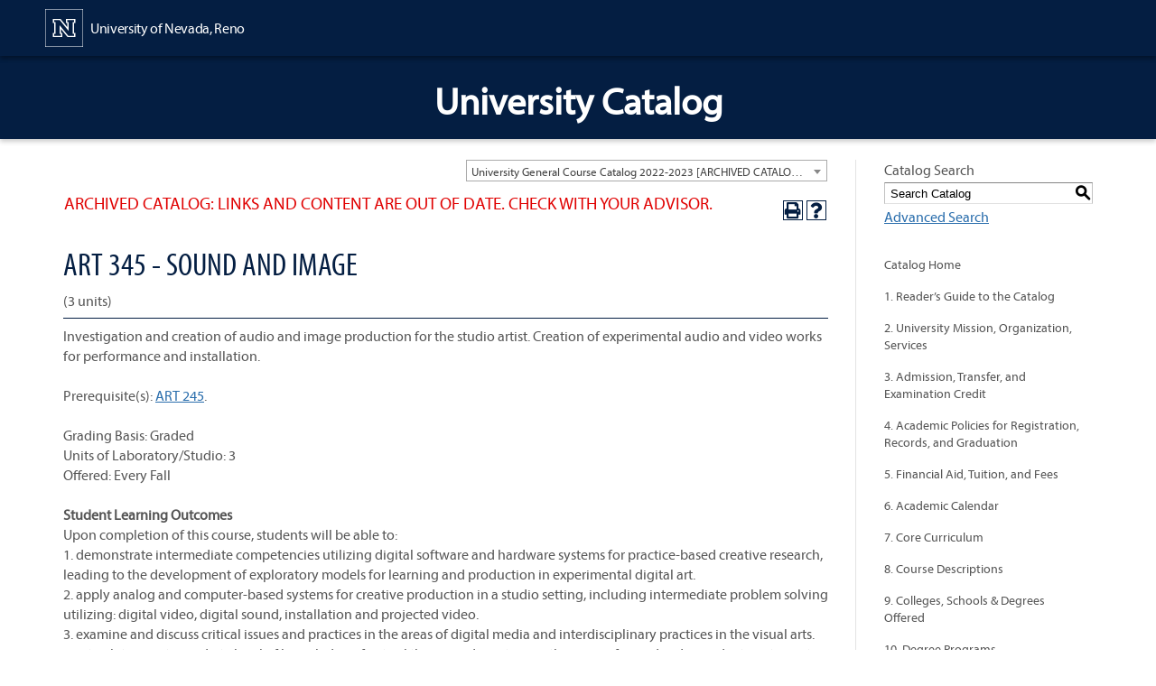

--- FILE ---
content_type: text/html; charset=UTF-8
request_url: https://catalog.unr.edu/preview_course_nopop.php?catoid=50&coid=716330
body_size: 10493
content:
<!DOCTYPE html>
<html lang="en">
<head>
<title>ART 345 - Sound and Image - </title>
<meta http-equiv="Content-Type" content="text/html; charset=UTF-8">
<meta name="robots" content="noindex">
<link rel="shortcut icon" href="//acalog-clients.s3.amazonaws.com/production/unr/img/favicon/favicon.ico" />
<meta name="description" content="University of Nevada, Reno course catalogs, UNR catalogs, UNR course catalogs"><meta name="keywords" content="catalogs, course catalogs, courses, course descriptions, classes, undergraduate catalog, graduate catalog"><link href="//acalog-clients.s3.amazonaws.com/production/unr/css/gateway/user-styles.css" rel="stylesheet" type="text/css">
<link href="css/public_custom.php" rel="stylesheet" type="text/css">
<link href="global_styles.css?v=01252018" rel="stylesheet" type="text/css">
		<!-- Cache-busting string (deploy date) added to asset URLS -->
		<script src="js/jquery.js?v=01252018" type="text/javascript"></script>
		<script src="js/Tooltip.js?v=01252018" type="text/javascript"></script>
 		<script src="javascripts.js?v=02232018" type="text/javascript"></script>
		<script src="js/smlinks.js?v=01252018" type="text/javascript"></script>
			<script src="/js/highlight.js?v=01252018" type="text/javascript"></script>
<noscript><p><span class="error">Javascript is currently not supported, or is disabled by this browser. Please enable Javascript for full functionality.</span></p></noscript>
<script type="text/javascript">var gatewayFeatureSearchBar = true; var gatewayFeatureToolbarText = false; var gatewayFeatureBackToTopText = false;</script>
<link type="text/css" rel="stylesheet" href="//acalog-clients.s3.amazonaws.com/global/css/gateway-styles-reset.css" />
<link type="text/css" rel="stylesheet" href="//acalog-clients.s3.amazonaws.com/global/css/gateway-styles-nojs.css" id="gateway-styles-nojs" />
<link type="text/css" rel="stylesheet" href="//acalog-clients.s3.amazonaws.com/production/unr/css/gateway/gateway-styles.css?v=3" />
<script type="text/javascript">document.getElementById("gateway-styles-nojs").parentNode.removeChild(document.getElementById("gateway-styles-nojs"));</script>
<script type="text/javascript" src="//ajax.googleapis.com/ajax/libs/jquery/1.8.1/jquery.min.js"></script>
<script type="text/javascript" src="//acalog-clients.s3.amazonaws.com/global/js/jquery.browser.js"></script>
<script type="text/javascript" src="//acalog-clients.s3.amazonaws.com/global/js/gateway-javascript.js"></script>
<!--[if lte IE 8]><script type="text/javascript" src="//acalog-clients.s3.amazonaws.com/global/js/select-fix.js"></script><![endif]-->
<script src="https://ajax.googleapis.com/ajax/libs/jquery/3.7.1/jquery.min.js"></script>
<script src="https://code.jquery.com/jquery-migrate-git.min.js"></script>
<link href="https://cdnjs.cloudflare.com/ajax/libs/select2/4.0.12/css/select2.min.css" rel="stylesheet" />

<!-- Begin Responsive -->
<meta name="viewport" content="width=device-width, initial-scale=1, minimum-scale=1" />
<script src="https://kit.fontawesome.com/e35e04f508.js" crossorigin="anonymous"></script>
<script src="mobile-js.js"></script>
<link href="mobile-styles.css" rel="stylesheet" type="text/css">
<!-- End Responsive -->

</head>

<body>
<!-- Skip to Navigation -->
<nav id="skip" aria-label="Skip to Main Content">
	<a href="#course_preview_title" class="skip-nav">Skip to Content</a>
</nav>
<table class="toplevel table_default">
  <tr role="banner">
    <td colspan="2" class="block_n2_and_content" id="acalog-header"><div class="acalog-custom" id="acalog-client-javascript">
<script src="//acalog-clients.s3.amazonaws.com/production/unr/img/gateway/modernizr-prod.min.js" type="text/javascript"></script>
<script type="text/javascript" src="//acalog-clients.s3.amazonaws.com/production/unr/img/gateway/script-block-01.js"></script>
<script src="//acalog-clients.s3.amazonaws.com/production/unr/img/gateway/jquery.min.js" type="text/javascript"></script>
<script src="//acalog-clients.s3.amazonaws.com/production/unr/img/gateway/plugins" type="text/javascript"></script>
<script src="//acalog-clients.s3.amazonaws.com/production/unr/img/gateway/bootstrap-v3.min.js" type="text/javascript"></script>
<script src="//acalog-clients.s3.amazonaws.com/production/unr/img/gateway/global.js" type="text/javascript"></script>
<script src="//acalog-clients.s3.amazonaws.com/production/unr/img/gateway/main.js" type="text/javascript"></script>
<script type="text/javascript" src="//acalog-clients.s3.amazonaws.com/production/unr/img/gateway/script-block-04.js"></script>
<script type="text/javascript">
    $.noConflict();
</script>
<script type="text/javascript">
    if (Prototype.BrowserFeatures.ElementExtensions) {
        var disablePrototypeJS = function(method, pluginsToDisable) {
                var handler = function(event) {
                    event.target[method] = undefined;
                    setTimeout(function() {
                        delete event.target[method];
                    }, 0);
                };
                pluginsToDisable.each(function(plugin) {
                    jQuery(window).on(method + '.bs.' + plugin, handler);
                });
            },
            pluginsToDisable = ['collapse', 'dropdown', 'modal', 'tooltip', 'popover', 'tab'];
        disablePrototypeJS('show', pluginsToDisable);
        disablePrototypeJS('hide', pluginsToDisable);
    }</script>
<script type="text/javascript">
    jQuery(document).ready(function($) {
        if ($('#gateway-page').length) {

            function wrap_table_block_n2_and_content() {
                jQuery('table.block_n2_and_content').attr('id', 'table_block_n2_and_content_wrapper_fix_1');
                jQuery('table.block_n2_and_content').parent().attr('id', 'table_block_n2_and_content_wrapper_fix_2');
                var table_block_n2_and_content_wrapper = document.createElement('div');
                table_block_n2_and_content_wrapper.setAttribute('id', 'table_block_n2_and_content_wrapper');
                document.getElementById('table_block_n2_and_content_wrapper_fix_2').appendChild(table_block_n2_and_content_wrapper);
                table_block_n2_and_content_wrapper.appendChild(document.getElementById('table_block_n2_and_content_wrapper_fix_1'));
                jQuery('#table_block_n2_and_content_wrapper_fix_1, #table_block_n2_and_content_wrapper_fix_2').removeAttr('id');
            }
            wrap_table_block_n2_and_content();

            $(document).ready(function() {
                $(window).scroll(function() {
                    if ($(this).scrollTop() > 100) {
                        $('.topButton').addClass('fadeIn');
                    } else {
                        $('.topButton').removeClass('fadeIn');
                    }
                });
                $('.topButton').click(function() {
                    $("html, body").animate({ scrollTop: 0 }, 600);
                    return false;
                });
            });


            $(".main-overlay").click(function() {
                if ($('.push-nav').hasClass('on')) {
                    $('.push-nav').removeClass('on');
                }
            });
        }
    });
</script>
<script type="application/ld+json">
    {
        "@context": "http://schema.org",
        "@type": "WebSite",
        "url": "https://www.unr.edu/",
        "potentialAction": {
            "@type": "SearchAction",
            "target": "http://www.unr.edu/search?q={search_term}",
            "query-input": "required name=search_term"
        }
    }</script>
<script type="application/ld+json">
    {
        "@context": "http://schema.org",
        "@type": "Organization",
        "name": "University of Nevada, Reno",
        "url": "https://www.unr.edu",
        "logo": "https://www.unr.edu/Assets/Icons/logos/university-logo.svg"
    }</script>
<script type="application/ld+json">
    {
        "@context": "http://schema.org",
        "@type": "CollegeOrUniversity",
        "name": "University of Nevada, Reno",
        "url": "https://www.unr.edu",
        "logo": "https://www.unr.edu/Assets/Icons/logos/university-logo.svg",
        "foundingDate": "1874",
        "description": "The University of Nevada, Reno was founded in 1874 and offers degrees in the undergraduate, graduate and doctoral levels.",
        "alternateName": "University of Nevada",
        "address": {
            "@type": "PostalAddress",
            "streetAddress": "1664 N. Virginia Street",
            "addressLocality": "Reno",
            "addressRegion": "NV",
            "postalCode": "89557",
            "addressCountry": "USA"
        },
        "contactPoint": [{
            "@type": "ContactPoint",
            "telephone": "+1-775-784-6505",
            "contactType": "customer support"
        }, {
            "@type": "ContactPoint",
            "telephone": "+1-866-263-8232",
            "contactType": "customer support",
            "contactOption": "TollFree"
        }, {
            "@type": "ContactPoint",
            "telephone": "+1-775-784-6869",
            "contactType": "customer support"
        }, {
            "@type": "ContactPoint",
            "telephone": "+1-775-784-1110",
            "contactType": "customer support"
        }, {
            "@type": "ContactPoint",
            "telephone": "+1-775-784-4611",
            "contactType": "customer support",
            "email": "communications@unr.edu"
        }],
        "sameAs": [
            "http://www.unr.edu",
            "https://www.facebook.com/UniversityofNevada",
            "https://twitter.com/unevadareno",
            "https://www.linkedin.com/school/university-of-nevada-reno/",
            "https://www.flickr.com/photos/unrphotos",
            "https://www.instagram.com/unevadareno/",
            "https://www.youtube.com/user/universityofnevada",
            "https://en.wikipedia.org/wiki/University_of_Nevada,_Reno"
        ]
    }</script>
</div>
<!-- End Client Javascript -->

<!-- Start Client Header -->
<div class="acalog-custom" id="acalog-client-header">
    <header>
        
<!-- Start Site Navigation -->
        <nav class="nav nav-site" aria-label="Main University Site Home Page">
            <div class="top-bar-container sticky-container" data-sticky-container="">
                <div class="sticky sticky-topbar is-anchored is-at-top" data-sticky="" data-options="anchor: page; marginTop: 0; stickyOn: large;" data-resize="ynaj6b-sticky" data-mutate="ynaj6b-sticky" data-t="f47lmi-t" data-events="mutate">
                    <div class="site-navigation grid-container">
                        <div class="grid-x">
                            <div class="site-navigation-left cell">
                                <div class="grid-x">
                                    <div class="cell">
                                        
<!-- Start Site Logo -->
                                         <a class="university-logo" href="https://www.unr.edu/" aria-label="University of Nevada, Reno Home Page"><img class="university-logo-img" alt="" src="https://www.unr.edu/Assets/Icons/logos/university-logo.svg" width="42" height="42"> <span class="university-logo-text">University of Nevada, Reno</span></a> 
<!-- End Site Logo -->
                                    </div>
                                </div>
                            </div>
                        </div>
                    </div>
                </div>
            </div>
        </nav>
<!-- End Site Navigation -->
        
<!-- Start Page Title -->
        <div class="section-navigation grid-container">
            <div class="grid-x">
                <div class="cell section-navigation-logo-wrapper">
                    <a href="https://catalog.unr.edu/"><span class="section-navigation-logo-text">University Catalog</span></a>
                </div>
            </div>
        </div>
<!-- End Page Title -->
    </header>
</div>
<!-- End Client Header -->

<!-- Start Client Footer -->
<div class="acalog-custom" id="acalog-client-footer">
    <footer class="site-footer">
        <div class="site-footer-content" style="background-image:url(//acalog-clients.s3.amazonaws.com/production/unr/img/gateway/site-footer-bg.jpg);">
            
<!-- Start Social Media -->
            <nav class="site-social" aria-label="University Social Media Links">
                <div class="site-social-links cell auto">
                    
<!--Social Media title-->
                    <span class="site-social-text">Follow the University</span> 
<!--Social Media Links-->
                     <a class="site-social-link" href="https://twitter.com/unevadareno"><svg class="oz-icon" xmlns="http://www.w3.org/2000/svg" width="24px" height="24px" viewbox="0 0 24 24" aria-hidden="true">
                    <g class="group-fill" stroke="none" stroke-linecap="round" stroke-linejoin="round" stroke-miterlimit="10" fill="#2E6CA2">
                        <path class="path-fill" d="M12,0C5.383,0,0,5.383,0,12s5.383,12,12,12s12-5.383,12-12S18.617,0,12,0z M17.262,9.385 c0.006,0.113,0.008,0.226,0.008,0.34c0,3.478-2.647,7.489-7.488,7.489c-1.486,0-2.87-0.437-4.035-1.184 c1.374,0.161,2.771-0.207,3.896-1.089c-1.151-0.022-2.123-0.783-2.458-1.829c0.396,0.075,0.803,0.061,1.188-0.046 c-1.204-0.24-2.111-1.305-2.111-2.579c0-0.011,0-0.023,0-0.035c0.355,0.197,0.762,0.315,1.192,0.33 c-0.706-0.473-1.171-1.277-1.171-2.19c0-0.482,0.13-0.934,0.356-1.324c1.298,1.593,3.237,2.642,5.425,2.75 c-0.045-0.191-0.068-0.394-0.068-0.599c0-1.454,1.179-2.632,2.633-2.632c0.757,0,1.44,0.319,1.921,0.832 c0.6-0.119,1.95-0.266,1.95-0.266C18.147,7.882,17.776,9.013,17.262,9.385z"></path>
                    </g></svg> <span class="show-for-sr">University Twitter</span></a> <a class="site-social-link" href="https://www.facebook.com/UniversityofNevada"><svg class="oz-icon" xmlns="http://www.w3.org/2000/svg" width="24px" height="24px" viewbox="0 0 24 24" aria-hidden="true">
                    <g class="group-fill" stroke="none" stroke-linecap="round" stroke-linejoin="round" stroke-miterlimit="10" fill="#2E6CA2">
                        <path class="path-fill" d="M12,0C5.383,0,0,5.383,0,12s5.383,12,12,12s12-5.383,12-12S18.617,0,12,0z M15.595,11.5H13.5c0,3.013,0,7,0,7h-3 c0,0,0-3.951,0-7h-2v-2h2V8.336c0-1.1,0.352-2.819,2.649-2.819L15.5,5.524V7.83c0,0-1.163,0-1.408,0 c-0.244,0-0.592,0.124-0.592,0.647V9.5h2.339L15.595,11.5z"></path>
                    </g></svg> <span class="show-for-sr">University Facebook</span></a> <a class="site-social-link" href="https://www.youtube.com/user/universityofnevada"><svg class="oz-icon" xmlns="http://www.w3.org/2000/svg" width="24px" height="24px" viewbox="0 0 24 24" aria-hidden="true">
                    <g class="group-fill">
                        <path class="path-fill" fill="#2E6CA2" d="M23.5,6.2c-0.3-1-1.1-1.8-2.1-2.1C19.5,3.6,12,3.6,12,3.6s-7.5,0-9.4,0.5c-1,0.3-1.8,1.1-2.1,2.1 C0,8.1,0,12,0,12s0,3.9,0.5,5.8c0.3,1,1.1,1.8,2.1,2.1c1.9,0.5,9.4,0.5,9.4,0.5s7.5,0,9.4-0.5c1-0.3,1.8-1.1,2.1-2.1 C24,15.9,24,12,24,12S24,8.1,23.5,6.2z M9.6,15.6V8.4l6.2,3.6L9.6,15.6z"></path>
                    </g></svg> <span class="show-for-sr">University YouTube</span></a> <a class="site-social-link" href="https://vimeo.com/universityofnevada"><svg class="oz-icon" xmlns="http://www.w3.org/2000/svg" width="24px" height="24px" viewbox="0 0 24 24" aria-hidden="true">
                    <g class="group-fill" stroke="none" stroke-width="1" fill="#2E6CA2" fill-rule="evenodd">
                        <path class="path-fill" d="M18.436,9.88 C17.709,13.971 13.651,17.435 12.43,18.226 C11.209,19.019 10.095,17.91 9.692,17.072 C9.229,16.117 7.843,10.934 7.481,10.506 C7.118,10.077 6.028,10.934 6.028,10.934 L5.5,10.243 C5.5,10.243 7.711,7.601 9.394,7.272 C11.178,6.922 11.175,10.011 11.604,11.726 C12.02,13.387 12.299,14.334 12.661,14.334 C13.024,14.334 13.717,13.41 14.475,11.991 C15.235,10.572 14.442,9.318 12.957,10.21 C13.551,6.644 19.162,5.789 18.436,9.88 M12,0 C5.383,0 0,5.383 0,12 C0,18.616 5.383,24 12,24 C18.618,24 24,18.616 24,12 C24,5.383 18.618,0 12,0"></path>
                    </g></svg> <span class="show-for-sr">University Vimeo</span></a> <a class="site-social-link" href="https://www.flickr.com/photos/unrphotos"><svg class="oz-icon" xmlns="http://www.w3.org/2000/svg" width="24px" height="24px" viewbox="0 0 24 24" aria-hidden="true">
                    <g class="group-fill" stroke="none" stroke-linecap="round" stroke-linejoin="round" stroke-miterlimit="10" fill="#2E6CA2">
                        <path class="path-fill" d="M12,0C5.383,0,0,5.383,0,12s5.383,12,12,12s12-5.383,12-12S18.617,0,12,0z M7.5,15.5c-1.657,0-3-1.343-3-3 c0-1.656,1.343-3,3-3c1.656,0,3,1.344,3,3C10.5,14.157,9.156,15.5,7.5,15.5z M16.5,15.5c-1.657 0-3-1.343-3-3c0-1.656,1.343-3,3-3 c1.656,0,3,1.344,3,3C19.5,14.157,18.156,15.5,16.5,15.5z"></path>
                    </g></svg> <span class="show-for-sr">University Flickr</span></a> <a class="site-social-link" href="https://www.instagram.com/unevadareno/"><svg class="oz-icon" xmlns="http://www.w3.org/2000/svg" width="24px" height="24px" viewbox="0 0 24 24" aria-hidden="true">
                    <g class="group-fill" stroke="none" stroke-linecap="round" stroke-linejoin="round" stroke-miterlimit="10" fill="#2E6CA2">
                        <path class="path-fill" d="M12,0 C18.617,0 24,5.383 24,12 C24,18.617 18.617,24 12,24 C5.383,24 0,18.617 0,12 C0,5.383 5.383,0 12,0 Z M14.142868,12.2857075 C14.142868,13.5446375 13.1160811,14.5714245 11.857151,14.5714245 C10.598221,14.5714245 9.57143402,13.5446375 9.57143402,12.2857075 C9.57143402,11.0267774 10.598221,9.99999046 11.857151,9.99999046 C13.1160811,9.99999046 14.142868,11.0267774 14.142868,12.2857075 Z M15.3750124,12.2857075 C15.3750124,10.3392766 13.8035819,8.76784614 11.857151,8.76784614 C9.91072014,8.76784614 8.3392897,10.3392766 8.3392897,12.2857075 C8.3392897,14.2321384 9.91072014,15.8035688 11.857151,15.8035688 C13.8035819,15.8035688 15.3750124,14.2321384 15.3750124,12.2857075 Z M16.3392992,8.62498882 C16.3392992,8.16963114 15.9732274,7.80355927 15.5178697,7.80355927 C15.062512,7.80355927 14.6964401,8.16963114 14.6964401,8.62498882 C14.6964401,9.08034651 15.062512,9.44641837 15.5178697,9.44641837 C15.9732274,9.44641837 16.3392992,9.08034651 16.3392992,8.62498882 Z M11.857151,6.66070077 C12.8571522,6.66070077 15.0000119,6.58034353 15.9017987,6.93748681 C16.2142991,7.06248696 16.4464422,7.21427286 16.6875139,7.45534457 C16.9285856,7.69641629 17.0803715,7.92855942 17.2053717,8.2410598 C17.562515,9.14284658 17.4821577,11.2857063 17.4821577,12.2857075 C17.4821577,13.2857087 17.562515,15.4285684 17.2053717,16.3303552 C17.0803715,16.6428555 16.9285856,16.8749987 16.6875139,17.1160704 C16.4464422,17.3571421 16.2142991,17.508928 15.9017987,17.6339281 C15.0000119,17.9910714 12.8571522,17.9107142 11.857151,17.9107142 C10.8571498,17.9107142 8.71429014,17.9910714 7.81250335,17.6339281 C7.50000298,17.508928 7.26785985,17.3571421 7.02678813,17.1160704 C6.78571641,16.8749987 6.63393052,16.6428555 6.50893037,16.3303552 C6.15178709,15.4285684 6.23214433,13.2857087 6.23214433,12.2857075 C6.23214433,11.2857063 6.15178709,9.14284658 6.50893037,8.2410598 C6.63393052,7.92855942 6.78571641,7.69641629 7.02678813,7.45534457 C7.26785985,7.21427286 7.50000298,7.06248696 7.81250335,6.93748681 C8.71429014,6.58034353 10.8571498,6.66070077 11.857151,6.66070077 Z M18.7143021,12.2857075 C18.7143021,11.3392778 18.7232306,10.4017767 18.6696592,9.45534696 C18.6160877,8.35713136 18.3660874,7.38391592 17.562515,6.58034353 C16.7589426,5.77677114 15.7857271,5.52677085 14.6875115,5.47319935 C13.7410818,5.41962786 12.8035807,5.42855644 11.857151,5.42855644 C10.9107213,5.42855644 9.97322021,5.41962786 9.02679051,5.47319935 C7.92857492,5.52677085 6.95535947,5.77677114 6.15178709,6.58034353 C5.3482147,7.38391592 5.0982144,8.35713136 5.04464291,9.45534696 C4.99107142,10.4017767 5,11.3392778 5,12.2857075 C5,13.2321372 4.99107142,14.1696383 5.04464291,15.116068 C5.0982144,16.2142836 5.3482147,17.187499 6.15178709,17.9910714 C6.95535947,18.7946438 7.92857492,19.0446441 9.02679051,19.0982156 C9.97322021,19.1517871 10.9107213,19.1428585 11.857151,19.1428585 C12.8035807,19.1428585 13.7410818,19.1517871 14.6875115,19.0982156 C15.7857271,19.0446441 16.7589426,18.7946438 17.562515,17.9910714 C18.3660874,17.187499 18.6160877,16.2142836 18.6696592,15.116068 C18.7232306,14.1696383 18.7143021,13.2321372 18.7143021,12.2857075 Z"></path>
                    </g></svg> <span class="show-for-sr">University Instagram</span></a> <a class="site-social-link" href="https://www.linkedin.com/school/university-of-nevada-reno/"><svg class="oz-icon" xmlns="http://www.w3.org/2000/svg" width="24px" height="24px" viewbox="0 0 24 24" aria-hidden="true">
                    <g class="group-fill" stroke="none" stroke-linecap="round" stroke-linejoin="round" stroke-miterlimit="10" fill="#2E6CA2">
                        <path class="path-fill" d="M12,0 C18.617,0 24,5.383 24,12 C24,18.617 18.617,24 12,24 C5.383,24 0,18.617 0,12 C0,5.383 5.383,0 12,0 Z M6.16352884,18.0038445 L8.86175469,18.0038445 L8.86175469,9.89748635 L6.16352884,9.89748635 L6.16352884,18.0038445 Z M13.0434207,11.0401886 L13.0434207,9.89748635 L10.3451949,9.89748635 C10.3451949,9.89748635 10.3802368,10.6567274 10.3451949,18.0038445 L13.0434207,18.0038445 L13.0434207,13.4717596 C13.0434207,13.2381469 13.0551014,12.9928537 13.1251851,12.8176442 C13.3237559,12.3387383 13.7676199,11.8364712 14.5151803,11.8364712 C15.4846727,11.8364712 15.8701335,12.5723509 15.8701335,13.6703303 L15.8701335,18.0038445 L18.5683594,18.0038445 L18.5683594,13.3549532 C18.5683594,10.8669788 17.2367674,9.71059625 15.4613114,9.71059625 C14.0445177,9.71059625 13.3988985,10.4817707 13.0434207,11.0401886 Z M9.03696416,7.39783123 C9.02528353,6.6035483 8.45293259,5.99615547 7.53016271,5.99615547 C6.60739283,5.99615547 6,6.6035483 6,7.39783123 C6,8.1687529 6.58403157,8.799507 7.49512082,8.799507 L7.50680145,8.799507 C8.45293259,8.799507 9.03696416,8.1687529 9.03696416,7.39783123 Z"></path>
                    </g></svg> <span class="show-for-sr">University LinkedIn</span></a>
                </div>
            </nav>
<!-- End Social Media -->
            
<!-- Start Address & Disclaimer -->
            <div class="grid-container grid-container-padded">
                <div class="grid-x">
                    <div class="site-footer-left cell medium-auto">
                        <div class="site-footer-logo">
                            <a class="university-logo" href="https://www.unr.edu/" aria-label="University of Nevada, Reno Home Page"><img class="university-logo-img" alt="" src="https://www.unr.edu/Assets/Icons/logos/university-logo.svg" width="42" height="42"> <span class="university-logo-text">University of Nevada, Reno</span></a> <span class="site-footer-logo-address">1664 N. Virginia Street, Reno, NV 89557</span> <span class="site-footer-logo-phone">(775) 784-1110</span>
                        </div>
                    </div>
                    <div class="site-footer-right cell medium-auto">
                        <div class="grid-x">
                            <ul class="cell large-shrink vertical site-footer-links">
                                <li>
                                    <a href="https://www.unr.edu/hr/job-opportunities">Employment & Careers</a>
                                </li>
                                <li>
                                    <a href="https://www.unr.edu/non-discrimination">Non-Discrimination Statement</a>
                                </li>
                                <li>
                                    <a href="https://www.unr.edu/privacy">Privacy</a>
                                </li>
                                <li>
                                    <a href="https://www.unr.edu/site-map">Site Map</a>
                                </li>
                            </ul>
                            <ul class="cell large-shrink vertical site-footer-links">
                                <li>
                                    <a href="https://www.unr.edu/diversity">Commitment to Diversity</a>
                                </li>
                                <li>
                                    <a href="https://www.unr.edu/accessibility/policy-and-procedures/commitment">Commitment to Accessibility</a>
                                </li>
                                <li>
                                    <a href="https://www.unr.edu/equal-opportunity-title-ix">Equal Opportunity and Title IX</a>
                                </li>
                            </ul>
                        </div>
                    </div>
                </div>
            </div>
<!-- End Address & Disclaimer -->
        </div>
    </footer>
</div>
<!-- End Client Footer --></td>
  </tr>
  <tr class="acalog-block-n1" role="navigation" aria-label="Get Print-friendly Page">
    <td class="block_n1_right"><span class="n1_header">University of Nevada, Reno</span></td>
    <td class="block_n1_left">&#160;&#160;&#160;</td>
  </tr>
  <tr role="main">
    <td class="block_n2_and_content">
	<table class="block_n2_and_content table_default">
   		<tr>
			<!-- Begin N3 -->
			<td class="block_n2_and_content">
	<table class="table_default">
		<tr>
			<td class="block_n3_off block_n3_left">
				<span class="n3_header"><span id="acalog-catalog-name" class="no_display">University General Course Catalog 2022-2023</span>&#160;</span>
			</td>
			<td class="block_n3_off block_n3_right float_right">
										<form name="select_catalog" method="post" action="/index.php">
											<table class="default_no_width">
						<tr>
							<td>
																	<div id="catalog_select_parent">
										<label for="select_catalog" class="sr-only" id="catalog_label">Select a Catalog</label>
										<select name="catalog" aria-labelledby="catalog_label" title="Select a Catalog">														<option value="58" >University General Course Catalog 2025-2026</option>
																												<option value="59" >University General Course Catalog 2026-2027 (DRAFT)</option>
																												<option value="57" >University General Course Catalog 2024-2025 [ARCHIVED CATALOG: LINKS AND CONTENT ARE OUT OF DATE. CHECK WITH YOUR ADVISOR.]</option>
																												<option value="54" >University General Course Catalog 2023-2024 [ARCHIVED CATALOG: LINKS AND CONTENT ARE OUT OF DATE. CHECK WITH YOUR ADVISOR.]</option>
																												<option value="50" selected>University General Course Catalog 2022-2023 [ARCHIVED CATALOG: LINKS AND CONTENT ARE OUT OF DATE. CHECK WITH YOUR ADVISOR.]</option>
																												<option value="47" >University General Course Catalog 2021-2022 [ARCHIVED CATALOG: LINKS AND CONTENT ARE OUT OF DATE. CHECK WITH YOUR ADVISOR.]</option>
																												<option value="45" >University General Course Catalog 2020-2021 [ARCHIVED CATALOG: LINKS AND CONTENT ARE OUT OF DATE. CHECK WITH YOUR ADVISOR.]</option>
																												<option value="35" >University General Course Catalog 2019-2020 [ARCHIVED CATALOG: LINKS AND CONTENT ARE OUT OF DATE. CHECK WITH YOUR ADVISOR.]</option>
																												<option value="25" >University General Course Catalog 2018-2019 [ARCHIVED CATALOG: LINKS AND CONTENT ARE OUT OF DATE. CHECK WITH YOUR ADVISOR.]</option>
																												<option value="24" >University General Course Catalog 2017-2018 [ARCHIVED CATALOG: LINKS AND CONTENT ARE OUT OF DATE. CHECK WITH YOUR ADVISOR.]</option>
																												<option value="13" >University General Course Catalog 2016-2017 [ARCHIVED CATALOG: LINKS AND CONTENT ARE OUT OF DATE. CHECK WITH YOUR ADVISOR.]</option>
																												<option value="12" >University General Course Catalog 2015-2016 [ARCHIVED CATALOG: LINKS AND CONTENT ARE OUT OF DATE. CHECK WITH YOUR ADVISOR.]</option>
																												<option value="8" >University General Course Catalog 2014-2015 [ARCHIVED CATALOG: LINKS AND CONTENT ARE OUT OF DATE. CHECK WITH YOUR ADVISOR.]</option>
																												<option value="6" >University General Course Catalog 2013-2014 [ARCHIVED CATALOG: LINKS AND CONTENT ARE OUT OF DATE. CHECK WITH YOUR ADVISOR.]</option>
																												<option value="1" >University General Course Catalog 2012-2013 [ARCHIVED CATALOG: LINKS AND CONTENT ARE OUT OF DATE. CHECK WITH YOUR ADVISOR.]</option>
																								</select>
									</div>
							</td>
							<td>&#160;&#160;
																		<input type="submit" title="Select a Catalog" name="sel_cat_submit" value="GO">
																		&#160;
															</td>
						</tr>
					</table>
				</form>
			</td>
		</tr>
	</table>
</td>
		<td class="block_date_outer_left">&#160;</td>
		<td class="block_date_inner">
			<span class="date">&#160;
			Jan 07, 2026			</span>
		</td>
		<td class="block_date_outer_right">&#160;</td>
		<!-- End N3. -->
		</tr>
	     <tr>
          <td class="block_content_outer">
            <table class="table_default">
              <tr>
                <td class="block_content" colspan="2">
                  <table class="table_default">
                    <tr>
                      <td>
                      						<div class="help_block"><a href="help.php?catoid=50" onClick="acalogPopup('help.php?catoid=50', 'help', 770, 530, 'yes');return false;" accesskey="h" target="_blank" class="help acalog-highlight-ignore"><strong>HELP</strong></a></div>
						<span class="acalog_archived_catalog"><span class="acalog_catalog_name">University General Course Catalog 2022-2023</span></span> <span class="n1_archived acalog-highlight-ignore">ARCHIVED CATALOG: LINKS AND CONTENT ARE OUT OF DATE. CHECK WITH YOUR ADVISOR.</span><br> <br>
					<div style="float: right"><a rel="nofollow" href="/preview_course_nopop.php?catoid=50&amp;coid=716330&amp;print" onclick="acalogPopup('/preview_course_nopop.php?catoid=50&amp;coid=716330&amp;print', 'print_preview', 770, 530, 'yes');return false;" target="_blank"  class="print_link acalog-highlight-ignore" alt="Text Version" title="Print-Friendly Page (opens a new window)"><span class="sr-only">Print-Friendly Page (opens a new window)</span></a></div><div class='acalog-social-media-links float_right'> </div>                      </td>
                    </tr>
                  </table>
                  <p><h1 id='course_preview_title'>ART 345 - Sound and Image </h1>(3 units)<hr>Investigation and creation of audio and image production for the studio artist. Creation of experimental audio and video works for performance and installation.<br><br>Prerequisite(s): <a href="preview_course_nopop.php?catoid=50&coid=716315" onclick="acalogPopup('preview_course.php?catoid=50&coid=716315&print', '3', 770, 530, 'yes');return false;" rel="remote /ajax/preview_course.php?catoid=50&coid=716315&display_options[location]=tooltip&show" id="tt6788" target="_blank">ART 245</a><span style="display: none !important">&#160;</span>.<br><br>Grading Basis: Graded<br>Units of Laboratory/Studio: 3<br>Offered: Every Fall<br><br><strong>Student Learning Outcomes</strong><br>Upon completion of this course, students will be able to:<br>1. demonstrate intermediate competencies utilizing digital software and hardware systems for practice-based creative research, leading to the development of exploratory models for learning and production in experimental digital art. <br>2. apply analog and computer-based systems for creative production in a studio setting, including intermediate problem solving utilizing: digital video, digital sound, installation and projected video. <br>3. examine and discuss critical issues and practices in the areas of digital media and interdisciplinary practices in the visual arts. <br>4. articulate an intermediate level of knowledge of critical theory and practices in the areas of sound, video and interactive art. <br>5. demonstrate experiential competency in sound and video art for public contexts. <br>6. apply, in discussion, critiques and written work, concepts central to experimental digital media practices. <br>7. develop a proficiency in writing about their creative practice and others while learning best practices for basic website/blog development. <br><p><br><a href="https://my.nevada.unr.edu/psp/rnporprd/EMPLOYEE/HRMS/c/COMMUNITY_ACCESS.CLASS_SEARCH.GBL?PORTALPARAM_PTCNAV=HC_CLASS_SEARCH_GBL&EOPP.SCNode=EMPL&EOPP.SCPortal=EMPLOYEE&EOPP.SCName=ADMN_QUICK_LINKS&EOPP.SCLabel=Quick%20Links&EOPP.SCPTcname=">Click here for course scheduling information.</a> | <a href="https://unr.bncollege.com/shop/university-nevada-reno/page/find-textbooks">Check course textbook information</a><br></p></p>
				  <br><hr><div style="float: right">&#160;<a href="javascript:void(0);" class="acalog_top_link acalog-highlight-ignore">Back to Top</a> | <a rel="nofollow" href="/preview_course_nopop.php?catoid=50&amp;coid=716330&amp;print" onclick="acalogPopup('/preview_course_nopop.php?catoid=50&amp;coid=716330&amp;print', 'print_preview', 770, 530, 'yes');return false;" target="_blank"  class="print_link acalog-highlight-ignore" alt="Text Version" title="Print-Friendly Page (opens a new window)"><span class="sr-only">Print-Friendly Page (opens a new window)</span></a></div><div class='acalog-social-media-links float_right'> </div>                  </td>
              </tr>
            </table>
            </td>
			<!-- N2 goes here. -->
		  	<td class="block_n2" colspan="3" id="acalog-nav">
  <table class="block_n2_content links_table">
	<tr>
		<td role="search" aria-labelledby="n2_search_header" class="block_n2_search
			">
		<form name="n2_search" method="get" action="/search_advanced.php" onSubmit="return validateSearchOptions()">
		<fieldset id="global-search-fieldset">
			<legend>Global Search</legend>
		  <input type="hidden" title="Cur Cat OID" name="cur_cat_oid" value="50">
		  <input type="hidden" title="Search Database" name="search_database" value="Search">
		  <input type="hidden" title="Search" name="search_db" value="Search">
		  <input type="hidden" title="cpage" name="cpage" value="1">
		  <input type="hidden" title="ecpage" name="ecpage" value="1">
		  <input type="hidden" title="ppage" name="ppage" value="1">
		  <input type="hidden" title="spage" name="spage" value="1">
		  <input type="hidden" title="tpage" name="tpage" value="1">
			<span class="n2_search_header" id="n2_search_header">Catalog Search</span>			<br>
			<span class="no_display">
				<label for="location" class="no_display">Choose Search Location</label>
				<div id="location_select_parent">
					
					<script>
						function reloadLocations() {
							var locations_in_use = 0; 
							var chosen_locations_div = document.getElementById('chosen_locations_div');
							var category = document.getElementById('location').value;
							if((category === '1' || category === '3' || category === '33') && (locations_in_use !== 0)){
								chosen_locations_div.classList.remove("disabled");
							} else {
								chosen_locations_div.classList.add("disabled");
							}
						};
					</script>

					<select name="location" id="location" title="Choose Search Location" onChange="reloadLocations();">
						<option value="-1">Select an option</option>
														<option value="3">Courses</option>
																<option value="1">Programs</option>
																<option value="28">Schools/Colleges & Departments</option>
																<option value="30">Policies and Other Non-Academic Content</option>
																<option value="33" selected>Entire Catalog</option>
													</select>
				</div>
				<br>
			</span>


			<span>
				                <div id="chosen_locations_div" class= >
					
                </div>					

			</span>
			<span class="show">
				<label for="keyword" class="no_display">Search Keyword Field</label><input type="text" title="Search Keyword Field, required" name="filter[keyword]" value="Enter Keyword  " size="15" maxlength="150" id="keyword" onFocus="if (this.value == 'Enter Keyword  ') { this.value=''; }" class="n2_form_words" aria-required="true" required>
				<input type="submit" title="GO" value="GO"><br>
			</span>
			<span class="no_display"><br />
				<input type="checkbox" title="Exact Match" name="filter[exact_match]" value="1"  id="exact_match_n2"> 
				<label for="exact_match_n2" class="n2_search">Whole Word/Phrase</label>
				<br />
			</span>
		  	<span class="n2_search">
				<a href="/search_advanced.php?catoid=50" class="navbar">
					Advanced Search				</a>
			</span>
			<br>
		</fieldset>
	</form>
		</td>
	</tr>
	<tr>
	  <td>
		<hr class="navbar">
	  </td>
	</tr>
	<tr>
	  <td class="nowrap">

		<!-- Begin Responsive -->
				<div class="mobile-menu-toggle" tabindex=0>Catalog Navigation</div>
				<!-- End Responsive -->
		
		<table class="block_n2_links links_table">
		  <tr>
			<td id="acalog-navigation">
			  <div class="n2_links">&#160;&#160;<a href="/index.php?catoid=50" class="navbar">Catalog Home</a></div>
				<div class="n2_links">&#160;&#160;<a href="/content.php?catoid=50&navoid=74310" class="navbar">1. Reader&#8217;s Guide to the Catalog</a>			</div>
							<div class="n2_links">&#160;&#160;<a href="/content.php?catoid=50&navoid=74308" class="navbar">2. University Mission, Organization, Services</a>			</div>
							<div class="n2_links">&#160;&#160;<a href="/content.php?catoid=50&navoid=74311" class="navbar">3. Admission, Transfer, and Examination Credit</a>			</div>
							<div class="n2_links">&#160;&#160;<a href="/content.php?catoid=50&navoid=74254" class="navbar">4. Academic Policies for Registration, Records, and Graduation</a>			</div>
							<div class="n2_links">&#160;&#160;<a href="/content.php?catoid=50&navoid=74253" class="navbar">5. Financial Aid, Tuition, and Fees</a>			</div>
							<div class="n2_links">&#160;&#160;<a href="/content.php?catoid=50&navoid=74025" class="navbar">6. Academic Calendar</a>			</div>
							<div class="n2_links">&#160;&#160;<a href='/preview_program.php?catoid=50&poid=149689' class="navbar">7. Core Curriculum</a>			</div>
							<div class="n2_links">&#160;&#160;<a href="/content.php?catoid=50&navoid=74312" class="navbar">8. Course Descriptions</a>			</div>
							<div class="n2_links">&#160;&#160;<a href="/content.php?catoid=50&navoid=74256" class="navbar">9. Colleges, Schools &amp; Degrees Offered</a>			</div>
							<div class="n2_links">&#160;&#160;<a href="/content.php?catoid=50&navoid=74257" class="navbar">10. Degree Programs</a>			</div>
							<div class="n2_links">&#160;&#160;<a href="/content.php?catoid=50&navoid=74307" class="navbar">11. Policies and Guidelines</a>			</div>
							<div class="n2_links">&#160;&#160;<a href="/content.php?catoid=50&navoid=74255" class="navbar">12. List of Faculty</a>			</div>
							<div class="n2_links">&#160;&#160;<a href="/content.php?catoid=50&navoid=74306" class="navbar">13. Archived Catalogs</a>			</div>
							<div class="n2_links">&#160;&#160;<a href="/content.php?catoid=50&navoid=74259" class="navbar">14. New in this Catalog</a>			</div>
							<div class="n2_links">&#160;&#160;<a href="/content.php?catoid=50&navoid=113545" class="navbar">15. Addendum</a>			</div>
						</td>
		  </tr>
		</table>
	  </td>
	</tr>
	<tr>
	  <td>
		<hr class="navbar">
	  </td>
	</tr>
  </table>
		</td>
<!-- End of N2 -->
        </tr>
      </table>
    </td>
	<td class="block_border_left">&#160;&#160;&#160;</td>
  </tr>
  <tr role="contentinfo" aria-label="Footer with copyright and information links">
	<td class="block_footer_rb">
<div class="nobr">All <a href="/misc/catalog_list.php?catoid=50" class="footer" >catalogs</a> &#169; 2026 University of Nevada, Reno.</div> <div class="nobr">Powered by <a href="http://www.moderncampus.com" target="_blank" class="footer">Modern Campus Catalog™</a>.</div>
<script type='text/javascript'>
	var _gaq = _gaq || [];
	_gaq.push(['_setAccount', 'UA-16369563-1']);
	_gaq.push(['_trackPageview']);
	(function() {
		var ga = document.createElement('script'); ga.type = 'text/javascript'; ga.async = true;
		ga.src = ('https:' == document.location.protocol ? 'https://ssl' : 'http://www') + '.google-analytics.com/ga.js';
		var s = document.getElementsByTagName('script')[0]; s.parentNode.insertBefore(ga, s);
	})();
</script></td>
	<td class="block_footer_lb">&#160;&#160;&#160;</td>
  </tr>
</table>
<script src="https://cdnjs.cloudflare.com/ajax/libs/select2/4.0.12/js/select2.full.min.js"></script>

--- FILE ---
content_type: text/css
request_url: https://acalog-clients.s3.amazonaws.com/production/unr/css/gateway/gateway-styles.css?v=3
body_size: 272307
content:
#gateway-popup #gateway-back-to-top-icon,
#gateway-popup .gateway-toolbar-share-contents,
#gateway-popup .gateway-toolbar-item a.acalog-icon,
#gateway-page #gateway-back-to-top-icon,
#gateway-page .gateway-toolbar-share-contents,
#gateway-page .gateway-toolbar-item a.acalog-icon {
  background-color: #FFFFFF !important;
  border-color: #041E42 !important;
  color: #041E42 !important;
}
#gateway-popup #gateway-back-to-top-icon:hover,
#gateway-popup .gateway-toolbar-item-active a.acalog-icon,
#gateway-popup .gateway-toolbar-item.gateway-toolbar-portfolio-active a.acalog-icon,
#gateway-popup .gateway-toolbar-item a.acalog-icon:hover,
#gateway-page #gateway-back-to-top-icon:hover,
#gateway-page .gateway-toolbar-item-active a.acalog-icon,
#gateway-page .gateway-toolbar-item.gateway-toolbar-portfolio-active a.acalog-icon,
#gateway-page .gateway-toolbar-item a.acalog-icon:hover {
  background-color: #041E42 !important;
  border-color: #FFFFFF !important;
  color: #FFFFFF !important;
}
#gateway-popup .tooltip,
#gateway-page .tooltip {
  border-color: #041E42 !important;
  background-color: #EEEEEE !important;
}
#gateway-popup td.td_lb,
#gateway-popup td.td_rb,
#gateway-popup th.th_lt,
#gateway-popup th.th_rt,
#gateway-page td.td_lb,
#gateway-page td.td_rb,
#gateway-page th.th_lt,
#gateway-page th.th_rt {
  background-color: #041E42;
  color: #FFFFFF;
}
#gateway-popup .block_n2 hr,
#gateway-popup .block_content hr,
#gateway-page .block_n2 hr,
#gateway-page .block_content hr {
  border-color: #041E42;
}
#gateway-popup td.td_light,
#gateway-page td.td_light {
  background-color: #EEEEEE;
}
#gateway-popup table.td_light,
#gateway-popup table.td_dark,
#gateway-popup td.td_dark,
#gateway-popup td.td_Dark,
#gateway-popup a.td_dark,
#gateway-popup #prefix_box,
#gateway-page table.td_light,
#gateway-page table.td_dark,
#gateway-page td.td_dark,
#gateway-page td.td_Dark,
#gateway-page a.td_dark,
#gateway-page #prefix_box {
  background-color: #f5f5f5;
}
#gateway-popup form[name="course_portfolio"] > table,
#gateway-popup form[name="course_portfolio"] th,
#gateway-popup form[name="course_portfolio"] td,
#gateway-popup form[name="program_portfolio"] > table,
#gateway-popup form[name="program_portfolio"] th,
#gateway-popup form[name="program_portfolio"] td,
#gateway-popup form[name="nav_link_portfolio"] > table,
#gateway-popup form[name="nav_link_portfolio"] th,
#gateway-popup form[name="nav_link_portfolio"] td,
#gateway-popup form[name="division_portfolio"] > table,
#gateway-popup form[name="division_portfolio"] th,
#gateway-popup form[name="division_portfolio"] td,
#gateway-popup form[name="search_links_portfolio"] > table,
#gateway-popup form[name="search_links_portfolio"] th,
#gateway-popup form[name="search_links_portfolio"] td,
#gateway-popup #course_search > table,
#gateway-popup #course_search th,
#gateway-popup #course_search td,
#gateway-popup #search_form > table,
#gateway-popup #search_form th,
#gateway-popup #search_form td,
#gateway-popup table.td_light,
#gateway-popup table.td_dark,
#gateway-popup td.td_light,
#gateway-popup td.td_dark,
#gateway-popup td.td_Dark,
#gateway-popup td.td_lb,
#gateway-popup td.td_rb,
#gateway-popup th.th_lt,
#gateway-popup th.th_rt,
#gateway-popup a.td_dark,
#gateway-popup #prefix_box,
#gateway-page form[name="course_portfolio"] > table,
#gateway-page form[name="course_portfolio"] th,
#gateway-page form[name="course_portfolio"] td,
#gateway-page form[name="program_portfolio"] > table,
#gateway-page form[name="program_portfolio"] th,
#gateway-page form[name="program_portfolio"] td,
#gateway-page form[name="nav_link_portfolio"] > table,
#gateway-page form[name="nav_link_portfolio"] th,
#gateway-page form[name="nav_link_portfolio"] td,
#gateway-page form[name="division_portfolio"] > table,
#gateway-page form[name="division_portfolio"] th,
#gateway-page form[name="division_portfolio"] td,
#gateway-page form[name="search_links_portfolio"] > table,
#gateway-page form[name="search_links_portfolio"] th,
#gateway-page form[name="search_links_portfolio"] td,
#gateway-page #course_search > table,
#gateway-page #course_search th,
#gateway-page #course_search td,
#gateway-page #search_form > table,
#gateway-page #search_form th,
#gateway-page #search_form td,
#gateway-page table.td_light,
#gateway-page table.td_dark,
#gateway-page td.td_light,
#gateway-page td.td_dark,
#gateway-page td.td_Dark,
#gateway-page td.td_lb,
#gateway-page td.td_rb,
#gateway-page th.th_lt,
#gateway-page th.th_rt,
#gateway-page a.td_dark,
#gateway-page #prefix_box {
  border-color: #041E42;
}
#gateway-popup table.block_n2_and_content button:focus,
#gateway-popup table.block_n2_and_content input:focus,
#gateway-popup table.block_n2_and_content select:focus,
#gateway-popup table.block_n2_and_content textarea:focus,
#gateway-page table.block_n2_and_content button:focus,
#gateway-page table.block_n2_and_content input:focus,
#gateway-page table.block_n2_and_content select:focus,
#gateway-page table.block_n2_and_content textarea:focus {
  -webkit-box-shadow: #041E42 0px 0px 5px 0px;
  -moz-box-shadow: #041E42 0px 0px 5px 0px;
  -o-box-shadow: #041E42 0px 0px 5px 0px;
  box-shadow: #041E42 0px 0px 5px 0px;
}
#gateway-popup a.td_dark,
#gateway-page a.td_dark {
  -webkit-border-radius: 0px 0px 0px 0px;
  -moz-border-radius: 0px 0px 0px 0px;
  border-radius: 0px 0px 0px 0px;
}
#gateway-popup td.td_lb,
#gateway-page td.td_lb {
  -webkit-border-radius: 0px 0px 0px 0px;
  -moz-border-radius: 0px 0px 0px 0px;
  border-radius: 0px 0px 0px 0px;
}
#gateway-popup td.td_rb,
#gateway-page td.td_rb {
  -webkit-border-radius: 0px 0px 0px 0px;
  -moz-border-radius: 0px 0px 0px 0px;
  border-radius: 0px 0px 0px 0px;
}
#gateway-popup th.th_lt,
#gateway-page th.th_lt {
  -webkit-border-radius: 0px 0px 0px 0px;
  -moz-border-radius: 0px 0px 0px 0px;
  border-radius: 0px 0px 0px 0px;
}
#gateway-popup th.th_rt,
#gateway-page th.th_rt {
  -webkit-border-radius: 0px 0px 0px 0px;
  -moz-border-radius: 0px 0px 0px 0px;
  border-radius: 0px 0px 0px 0px;
}
#gateway-popup table.td_dark,
#gateway-page table.td_dark {
  -webkit-border-radius: 0px 0px 0px 0px;
  -moz-border-radius: 0px 0px 0px 0px;
  border-radius: 0px 0px 0px 0px;
}
#gateway-popup .toplevel_popup,
#gateway-popup .tooltip,
#gateway-popup #prefix_box,
#gateway-popup a.acalog-icon,
#gateway-popup #gateway-back-to-top-icon,
#gateway-popup .gateway-toolbar-share-contents,
#gateway-popup form[name="course_portfolio"] > table,
#gateway-popup form[name="program_portfolio"] > table,
#gateway-popup form[name="nav_link_portfolio"] > table,
#gateway-popup form[name="division_portfolio"] > table,
#gateway-popup form[name="search_links_portfolio"] > table,
#gateway-popup #course_search > table,
#gateway-popup #search_form > table,
#gateway-popup table.block_n2_and_content select,
#gateway-popup table.block_n2_and_content textarea,
#gateway-popup table.block_n2_and_content input[type="text"],
#gateway-popup table.block_n2_and_content input[type="password"],
#gateway-page .toplevel_popup,
#gateway-page .tooltip,
#gateway-page #prefix_box,
#gateway-page a.acalog-icon,
#gateway-page #gateway-back-to-top-icon,
#gateway-page .gateway-toolbar-share-contents,
#gateway-page form[name="course_portfolio"] > table,
#gateway-page form[name="program_portfolio"] > table,
#gateway-page form[name="nav_link_portfolio"] > table,
#gateway-page form[name="division_portfolio"] > table,
#gateway-page form[name="search_links_portfolio"] > table,
#gateway-page #course_search > table,
#gateway-page #search_form > table,
#gateway-page table.block_n2_and_content select,
#gateway-page table.block_n2_and_content textarea,
#gateway-page table.block_n2_and_content input[type="text"],
#gateway-page table.block_n2_and_content input[type="password"] {
  -webkit-border-radius: 0px;
  -moz-border-radius: 0px;
  border-radius: 0px;
}
#gateway-popup #gateway-back-to-top-icon-container,
#gateway-page #gateway-back-to-top-icon-container {
  margin-left: 1190px;
}
#gateway-popup body {
  background: #f5f5f5 !important;
}
#gateway-popup .toplevel_popup {
  border-color: #041E42;
}
#gateway-popup .block_n1_right {
  background-color: #041E42;
}
#gateway-popup .block_n1_right a,
#gateway-popup .block_n1_right .n1_header,
#gateway-popup .block_n1_right .n1_archived {
  color: #FFFFFF;
}
#gateway-popup table.td_dark {
  -webkit-border-radius: 0px;
  -moz-border-radius: 0px;
  border-radius: 0px;
}
@font-face {
  font-family: "Myriad Pro Cond 1167289";
  src: url("../../img/gateway/b4852b31-892b-45db-a043-d946709730ed.eot");
  src: url("../../img/gateway/b4852b31-892b-45db-a043-d946709730ed.eot") format("eot"), url("../../img/gateway/ee091f8d-27cd-489b-b7a1-f77d6d222251.woff") format("woff"), url("../../img/gateway/89fcbc43-3863-4967-bafc-235ece4fde60.ttf") format("truetype"), url("../../img/gateway/0a9c288f-c817-4fce-8ce7-4cbf0c0c4119.svg") format("svg");
}
@font-face {
  font-family: "Myriad Pro 1167301";
  src: url("../../img/gateway/76fda6fb-8617-4e88-b290-945c47127ceb.eot");
  src: url("../../img/gateway/76fda6fb-8617-4e88-b290-945c47127ceb.eot") format("eot"), url("../../img/gateway/01932eb5-2a4e-4bd4-b8a8-8e04f69b2d66.woff") format("woff"), url("../../img/gateway/b1811139-1d49-42a2-8353-e29ca087433c.ttf") format("truetype"), url("../../img/gateway/77a8ed10-0737-4849-9972-26d6e7585df5.svg") format("svg");
}
@font-face {
  font-family: "Myriad W08 Semibold";
  src: url("../../img/gateway/44632421-aa5e-4564-95e1-9c56392b3708.eot");
  src: url("../../img/gateway/44632421-aa5e-4564-95e1-9c56392b3708.eot") format("eot"), url("../../img/gateway/4aa4296f-63c3-43a5-810a-58279e79fa8b.woff") format("woff"), url("../../img/gateway/f90d27fc-fd02-4e0b-877a-4213c293ceec.ttf") format("truetype"), url("../../img/gateway/d7929319-a857-472c-9acb-891f0efac51d.svg") format("svg");
}
@font-face {
  font-family: 'UNR-icons';
  font-style: normal;
  font-weight: normal;
  src: url("../../img/gateway/UNR-icons.eot");
  src: url("../../img/gateway/UNR-icons.eot#iefix") format('embedded-opentype'), url("../../img/gateway/UNR-icons.ttf") format('truetype'), url("../../img/gateway/UNR-icons.woff") format('woff'), url("../../img/gateway/UNR-icons.svg") format('svg');
}
@font-face {
  font-family: 'MyriadProBoldCond9';
  src: url("../../img/gateway/MyriadProBoldCond9.eot");
  src: url("../../img/gateway/MyriadProBoldCond9.eot?#iefix") format('embedded-opentype'), url("../../img/gateway/MyriadProBoldCond9.woff2") format('woff2'), url("../../img/gateway/MyriadProBoldCond9.woff") format('woff'), url("../../img/gateway/MyriadProBoldCond9.ttf") format('truetype'), url("../../img/gateway/MyriadProBoldCond9.svg") format('svg');
}
.acalog-custom article,
.acalog-custom aside,
.acalog-custom details,
.acalog-custom figcaption,
.acalog-custom figure,
.acalog-custom footer,
.acalog-custom header,
.acalog-custom hgroup,
.acalog-custom main,
.acalog-custom nav,
.acalog-custom section,
.acalog-custom summary {
  display: block;
}
.acalog-custom main {
  background-color: #f5f5f5;
}
.acalog-custom audio,
.acalog-custom canvas,
.acalog-custom video {
  display: inline-block;
}
.acalog-custom audio:not([controls]) {
  display: none;
  height: 0;
}
.acalog-custom [hidden],
.acalog-custom template {
  display: none;
}
.acalog-custom html {
  -ms-text-size-adjust: 100%;
  -webkit-text-size-adjust: 100%;
  font-family: sans-serif;
}
.acalog-custom body {
  margin: 0;
}
.acalog-custom a {
  background: transparent;
}
.acalog-custom a:focus {
  outline: thin dotted;
}
.acalog-custom a:active,
.acalog-custom a:hover {
  outline: 0;
}
.acalog-custom h1 {
  font-size: 2em;
  margin: 0.67em 0;
}
.acalog-custom abbr[title] {
  border-bottom: 1px dotted;
}
.acalog-custom b,
.acalog-custom strong {
  font-weight: bold;
}
.acalog-custom dfn {
  font-style: italic;
}
.acalog-custom hr {
  -moz-box-sizing: content-box;
  box-sizing: content-box;
  height: 0;
}
.acalog-custom mark {
  background: #ff0;
  color: #000;
}
.acalog-custom code,
.acalog-custom kbd,
.acalog-custom pre,
.acalog-custom samp {
  font-family: monospace, serif;
  font-size: 1em;
}
.acalog-custom pre {
  white-space: pre-wrap;
}
.acalog-custom q {
  quotes: "\201C" "\201D" "\2018" "\2019";
}
.acalog-custom small {
  font-size: 80%;
}
.acalog-custom sub,
.acalog-custom sup {
  font-size: 75%;
  line-height: 0;
  position: relative;
  vertical-align: baseline;
}
.acalog-custom sup {
  top: -0.5em;
}
.acalog-custom sub {
  bottom: -0.25em;
}
.acalog-custom img {
  border: 0;
}
.acalog-custom svg:not(:root) {
  overflow: hidden;
}
.acalog-custom figure {
  margin: 0;
}
.acalog-custom fieldset {
  border: 1px solid #c0c0c0;
  margin: 0 2px;
  padding: 0.35em 0.625em 0.75em;
}
.acalog-custom legend {
  border: 0;
  padding: 0;
}
.acalog-custom button,
.acalog-custom input,
.acalog-custom select,
.acalog-custom textarea {
  font-family: inherit;
  font-size: 100%;
  margin: 0;
}
.acalog-custom button,
.acalog-custom input {
  line-height: normal;
}
.acalog-custom button,
.acalog-custom select {
  text-transform: none;
}
.acalog-custom button,
.acalog-custom html input[type="button"],
.acalog-custom input[type="reset"],
.acalog-custom input[type="submit"] {
  -webkit-appearance: button;
  cursor: pointer;
}
.acalog-custom button[disabled],
.acalog-custom html input[disabled] {
  cursor: default;
}
.acalog-custom input[type="checkbox"],
.acalog-custom input[type="radio"] {
  box-sizing: border-box;
  padding: 0;
}
.acalog-custom input[type="search"] {
  -moz-box-sizing: content-box;
  -webkit-appearance: textfield;
  -webkit-box-sizing: content-box;
  box-sizing: content-box;
}
.acalog-custom input[type="search"]::-webkit-search-cancel-button,
.acalog-custom input[type="search"]::-webkit-search-decoration {
  -webkit-appearance: none;
}
.acalog-custom button::-moz-focus-inner,
.acalog-custom input::-moz-focus-inner {
  border: 0;
  padding: 0;
}
.acalog-custom textarea {
  overflow: auto;
  vertical-align: top;
}
.acalog-custom table {
  border-collapse: collapse;
  border-spacing: 0;
}
.acalog-custom *,
.acalog-custom *:before,
.acalog-custom *:after {
  -moz-box-sizing: border-box;
  -webkit-box-sizing: border-box;
  box-sizing: border-box;
}
.acalog-custom html {
  -webkit-tap-highlight-color: rgba(0,0,0,0);
  font-size: 62.5%;
}
.acalog-custom body {
  background-color: #ffffff;
  color: #ffffff;
  font-family: "Myriad Pro 1167301", "Helvetica Neue", Helvetica, Arial, sans-serif;
  font-size: 16px;
  line-height: 1.428571429;
}
.acalog-custom input,
.acalog-custom button,
.acalog-custom select,
.acalog-custom textarea {
  font-family: inherit;
  font-size: inherit;
  line-height: inherit;
}
.acalog-custom a {
  color: #296dac;
  text-decoration: none;
}
.acalog-custom p > a {
  text-decoration: underline;
}
.acalog-custom .content li a {
  text-decoration: underline;
}
.acalog-custom .content table a {
  text-decoration: underline;
}
.acalog-custom .content p a {
  text-decoration: underline;
}
.acalog-custom a:hover,
.acalog-custom a:focus {
  color: #2a6496;
  text-decoration: underline;
}
.acalog-custom a:focus {
  outline: thin dotted #333;
  outline: 5px auto -webkit-focus-ring-color;
  outline-offset: -2px;
}
.acalog-custom img {
  vertical-align: middle;
}
.acalog-custom .img-responsive {
  display: block;
  height: auto;
  max-width: 100%;
}
.acalog-custom .img-rounded {
  border-radius: 6px;
}
.acalog-custom .img-thumbnail {
  -moz-transition: all 0.2s ease-in-out;
  -ms-transition: all 0.2s ease-in-out;
  -o-transition: all 0.2s ease-in-out;
  -webkit-transition: all 0.2s ease-in-out;
  background-color: #ffffff;
  border: 1px solid #dddddd;
  border-radius: 4px;
  display: inline-block;
  height: auto;
  line-height: 1.428571429;
  max-width: 100%;
  padding: 4px;
  transition: all 0.2s ease-in-out;
}
.acalog-custom .img-circle {
  border-radius: 50%;
}
.acalog-custom hr {
  border: 0;
  border-top: 1px solid #eeeeee;
  margin-bottom: 22px;
  margin-top: 22px;
}
.acalog-custom .sr-only {
  border: 0;
  clip: rect(0,0,0,0);
  height: 1px;
  margin: -1px;
  overflow: hidden;
  padding: 0;
  position: absolute !important;
  width: 1px;
}
.acalog-custom .container {
  margin-left: auto;
  margin-right: auto;
  padding-left: 15px;
  padding-right: 15px;
}
.acalog-custom .container:before,
.acalog-custom .container:after {
  content: " ";
  display: table;
}
.acalog-custom .container:after {
  clear: both;
}
.acalog-custom .row {
  margin-left: -15px;
  margin-right: -15px;
}
.acalog-custom .row:before,
.acalog-custom .row:after {
  content: " ";
  display: table;
}
.acalog-custom .row:after {
  clear: both;
}
.acalog-custom .col-xs-1,
.acalog-custom .col-sm-1,
.acalog-custom .col-md-1,
.acalog-custom .col-lg-1,
.acalog-custom .col-xs-2,
.acalog-custom .col-sm-2,
.acalog-custom .col-md-2,
.acalog-custom .col-lg-2,
.acalog-custom .col-xs-3,
.acalog-custom .col-sm-3,
.acalog-custom .col-md-3,
.acalog-custom .col-lg-3,
.acalog-custom .col-xs-4,
.acalog-custom .col-sm-4,
.acalog-custom .col-md-4,
.acalog-custom .col-lg-4,
.acalog-custom .col-xs-5,
.acalog-custom .col-sm-5,
.acalog-custom .col-md-5,
.acalog-custom .col-lg-5,
.acalog-custom .col-xs-6,
.acalog-custom .col-sm-6,
.acalog-custom .col-md-6,
.acalog-custom .col-lg-6,
.acalog-custom .col-xs-7,
.acalog-custom .col-sm-7,
.acalog-custom .col-md-7,
.acalog-custom .col-lg-7,
.acalog-custom .col-xs-8,
.acalog-custom .col-sm-8,
.acalog-custom .col-md-8,
.acalog-custom .col-lg-8,
.acalog-custom .col-xs-9,
.acalog-custom .col-sm-9,
.acalog-custom .col-md-9,
.acalog-custom .col-lg-9,
.acalog-custom .col-xs-10,
.acalog-custom .col-sm-10,
.acalog-custom .col-md-10,
.acalog-custom .col-lg-10,
.acalog-custom .col-xs-11,
.acalog-custom .col-sm-11,
.acalog-custom .col-md-11,
.acalog-custom .col-lg-11,
.acalog-custom .col-xs-12,
.acalog-custom .col-sm-12,
.acalog-custom .col-md-12,
.acalog-custom .col-lg-12 {
  min-height: 1px;
  padding-left: 15px;
  padding-right: 15px;
  position: relative;
}
.acalog-custom .col-xs-1,
.acalog-custom .col-xs-2,
.acalog-custom .col-xs-3,
.acalog-custom .col-xs-4,
.acalog-custom .col-xs-5,
.acalog-custom .col-xs-6,
.acalog-custom .col-xs-7,
.acalog-custom .col-xs-8,
.acalog-custom .col-xs-9,
.acalog-custom .col-xs-10,
.acalog-custom .col-xs-11 {
  float: left;
}
.acalog-custom .col-xs-12 {
  width: 100%;
}
.acalog-custom .col-xs-11 {
  width: 91.66666666666666%;
}
.acalog-custom .col-xs-10 {
  width: 83.33333333333334%;
}
.acalog-custom .col-xs-9 {
  width: 75%;
}
.acalog-custom .col-xs-8 {
  width: 66.66666666666666%;
}
.acalog-custom .col-xs-7 {
  width: 58.333333333333336%;
}
.acalog-custom .col-xs-6 {
  width: 50%;
}
.acalog-custom .col-xs-5 {
  width: 41.66666666666667%;
}
.acalog-custom .col-xs-4 {
  width: 33.33333333333333%;
}
.acalog-custom .col-xs-3 {
  width: 25%;
}
.acalog-custom .col-xs-2 {
  width: 16.666666666666664%;
}
.acalog-custom .col-xs-1 {
  width: 8.333333333333332%;
}
.acalog-custom .col-xs-pull-12 {
  right: 100%;
}
.acalog-custom .col-xs-pull-11 {
  right: 91.66666666666666%;
}
.acalog-custom .col-xs-pull-10 {
  right: 83.33333333333334%;
}
.acalog-custom .col-xs-pull-9 {
  right: 75%;
}
.acalog-custom .col-xs-pull-8 {
  right: 66.66666666666666%;
}
.acalog-custom .col-xs-pull-7 {
  right: 58.333333333333336%;
}
.acalog-custom .col-xs-pull-6 {
  right: 50%;
}
.acalog-custom .col-xs-pull-5 {
  right: 41.66666666666667%;
}
.acalog-custom .col-xs-pull-4 {
  right: 33.33333333333333%;
}
.acalog-custom .col-xs-pull-3 {
  right: 25%;
}
.acalog-custom .col-xs-pull-2 {
  right: 16.666666666666664%;
}
.acalog-custom .col-xs-pull-1 {
  right: 8.333333333333332%;
}
.acalog-custom .col-xs-push-12 {
  left: 100%;
}
.acalog-custom .col-xs-push-11 {
  left: 91.66666666666666%;
}
.acalog-custom .col-xs-push-10 {
  left: 83.33333333333334%;
}
.acalog-custom .col-xs-push-9 {
  left: 75%;
}
.acalog-custom .col-xs-push-8 {
  left: 66.66666666666666%;
}
.acalog-custom .col-xs-push-7 {
  left: 58.333333333333336%;
}
.acalog-custom .col-xs-push-6 {
  left: 50%;
}
.acalog-custom .col-xs-push-5 {
  left: 41.66666666666667%;
}
.acalog-custom .col-xs-push-4 {
  left: 33.33333333333333%;
}
.acalog-custom .col-xs-push-3 {
  left: 25%;
}
.acalog-custom .col-xs-push-2 {
  left: 16.666666666666664%;
}
.acalog-custom .col-xs-push-1 {
  left: 8.333333333333332%;
}
.acalog-custom .col-xs-offset-12 {
  margin-left: 100%;
}
.acalog-custom .col-xs-offset-11 {
  margin-left: 91.66666666666666%;
}
.acalog-custom .col-xs-offset-10 {
  margin-left: 83.33333333333334%;
}
.acalog-custom .col-xs-offset-9 {
  margin-left: 75%;
}
.acalog-custom .col-xs-offset-8 {
  margin-left: 66.66666666666666%;
}
.acalog-custom .col-xs-offset-7 {
  margin-left: 58.333333333333336%;
}
.acalog-custom .col-xs-offset-6 {
  margin-left: 50%;
}
.acalog-custom .col-xs-offset-5 {
  margin-left: 41.66666666666667%;
}
.acalog-custom .col-xs-offset-4 {
  margin-left: 33.33333333333333%;
}
.acalog-custom .col-xs-offset-3 {
  margin-left: 25%;
}
.acalog-custom .col-xs-offset-2 {
  margin-left: 16.666666666666664%;
}
.acalog-custom .col-xs-offset-1 {
  margin-left: 8.333333333333332%;
}
@media (min-width: 768px) {
  .acalog-custom .container {
    width: 750px;
  }
  .acalog-custom .col-sm-1,
  .acalog-custom .col-sm-2,
  .acalog-custom .col-sm-3,
  .acalog-custom .col-sm-4,
  .acalog-custom .col-sm-5,
  .acalog-custom .col-sm-6,
  .acalog-custom .col-sm-7,
  .acalog-custom .col-sm-8,
  .acalog-custom .col-sm-9,
  .acalog-custom .col-sm-10,
  .acalog-custom .col-sm-11 {
    float: left;
  }
  .acalog-custom .col-sm-12 {
    width: 100%;
  }
  .acalog-custom .col-sm-11 {
    width: 91.66666666666666%;
  }
  .acalog-custom .col-sm-10 {
    width: 83.33333333333334%;
  }
  .acalog-custom .col-sm-9 {
    width: 75%;
  }
  .acalog-custom .col-sm-8 {
    width: 66.66666666666666%;
  }
  .acalog-custom .col-sm-7 {
    width: 58.333333333333336%;
  }
  .acalog-custom .col-sm-6 {
    width: 50%;
  }
  .acalog-custom .col-sm-5 {
    width: 41.66666666666667%;
  }
  .acalog-custom .col-sm-4 {
    width: 33.33333333333333%;
  }
  .acalog-custom .col-sm-3 {
    width: 25%;
  }
  .acalog-custom .col-sm-2 {
    width: 16.666666666666664%;
  }
  .acalog-custom .col-sm-1 {
    width: 8.333333333333332%;
  }
  .acalog-custom .col-sm-pull-12 {
    right: 100%;
  }
  .acalog-custom .col-sm-pull-11 {
    right: 91.66666666666666%;
  }
  .acalog-custom .col-sm-pull-10 {
    right: 83.33333333333334%;
  }
  .acalog-custom .col-sm-pull-9 {
    right: 75%;
  }
  .acalog-custom .col-sm-pull-8 {
    right: 66.66666666666666%;
  }
  .acalog-custom .col-sm-pull-7 {
    right: 58.333333333333336%;
  }
  .acalog-custom .col-sm-pull-6 {
    right: 50%;
  }
  .acalog-custom .col-sm-pull-5 {
    right: 41.66666666666667%;
  }
  .acalog-custom .col-sm-pull-4 {
    right: 33.33333333333333%;
  }
  .acalog-custom .col-sm-pull-3 {
    right: 25%;
  }
  .acalog-custom .col-sm-pull-2 {
    right: 16.666666666666664%;
  }
  .acalog-custom .col-sm-pull-1 {
    right: 8.333333333333332%;
  }
  .acalog-custom .col-sm-push-12 {
    left: 100%;
  }
  .acalog-custom .col-sm-push-11 {
    left: 91.66666666666666%;
  }
  .acalog-custom .col-sm-push-10 {
    left: 83.33333333333334%;
  }
  .acalog-custom .col-sm-push-9 {
    left: 75%;
  }
  .acalog-custom .col-sm-push-8 {
    left: 66.66666666666666%;
  }
  .acalog-custom .col-sm-push-7 {
    left: 58.333333333333336%;
  }
  .acalog-custom .col-sm-push-6 {
    left: 50%;
  }
  .acalog-custom .col-sm-push-5 {
    left: 41.66666666666667%;
  }
  .acalog-custom .col-sm-push-4 {
    left: 33.33333333333333%;
  }
  .acalog-custom .col-sm-push-3 {
    left: 25%;
  }
  .acalog-custom .col-sm-push-2 {
    left: 16.666666666666664%;
  }
  .acalog-custom .col-sm-push-1 {
    left: 8.333333333333332%;
  }
  .acalog-custom .col-sm-offset-12 {
    margin-left: 100%;
  }
  .acalog-custom .col-sm-offset-11 {
    margin-left: 91.66666666666666%;
  }
  .acalog-custom .col-sm-offset-10 {
    margin-left: 83.33333333333334%;
  }
  .acalog-custom .col-sm-offset-9 {
    margin-left: 75%;
  }
  .acalog-custom .col-sm-offset-8 {
    margin-left: 66.66666666666666%;
  }
  .acalog-custom .col-sm-offset-7 {
    margin-left: 58.333333333333336%;
  }
  .acalog-custom .col-sm-offset-6 {
    margin-left: 50%;
  }
  .acalog-custom .col-sm-offset-5 {
    margin-left: 41.66666666666667%;
  }
  .acalog-custom .col-sm-offset-4 {
    margin-left: 33.33333333333333%;
  }
  .acalog-custom .col-sm-offset-3 {
    margin-left: 25%;
  }
  .acalog-custom .col-sm-offset-2 {
    margin-left: 16.666666666666664%;
  }
  .acalog-custom .col-sm-offset-1 {
    margin-left: 8.333333333333332%;
  }
}
@media (min-width: 992px) {
  .acalog-custom .container {
    width: 970px;
  }
  .acalog-custom .col-md-1,
  .acalog-custom .col-md-2,
  .acalog-custom .col-md-3,
  .acalog-custom .col-md-4,
  .acalog-custom .col-md-5,
  .acalog-custom .col-md-6,
  .acalog-custom .col-md-7,
  .acalog-custom .col-md-8,
  .acalog-custom .col-md-9,
  .acalog-custom .col-md-10,
  .acalog-custom .col-md-11 {
    float: left;
  }
  .acalog-custom .col-md-12 {
    width: 100%;
  }
  .acalog-custom .col-md-11 {
    width: 91.66666666666666%;
  }
  .acalog-custom .col-md-10 {
    width: 83.33333333333334%;
  }
  .acalog-custom .col-md-9 {
    width: 75%;
  }
  .acalog-custom .col-md-8 {
    width: 66.66666666666666%;
  }
  .acalog-custom .col-md-7 {
    width: 58.333333333333336%;
  }
  .acalog-custom .col-md-6 {
    width: 50%;
  }
  .acalog-custom .col-md-5 {
    width: 41.66666666666667%;
  }
  .acalog-custom .col-md-4 {
    width: 33.33333333333333%;
  }
  .acalog-custom .col-md-3 {
    width: 25%;
  }
  .acalog-custom .col-md-2 {
    width: 16.666666666666664%;
  }
  .acalog-custom .col-md-1 {
    width: 8.333333333333332%;
  }
  .acalog-custom .col-md-pull-12 {
    right: 100%;
  }
  .acalog-custom .col-md-pull-11 {
    right: 91.66666666666666%;
  }
  .acalog-custom .col-md-pull-10 {
    right: 83.33333333333334%;
  }
  .acalog-custom .col-md-pull-9 {
    right: 75%;
  }
  .acalog-custom .col-md-pull-8 {
    right: 66.66666666666666%;
  }
  .acalog-custom .col-md-pull-7 {
    right: 58.333333333333336%;
  }
  .acalog-custom .col-md-pull-6 {
    right: 50%;
  }
  .acalog-custom .col-md-pull-5 {
    right: 41.66666666666667%;
  }
  .acalog-custom .col-md-pull-4 {
    right: 33.33333333333333%;
  }
  .acalog-custom .col-md-pull-3 {
    right: 25%;
  }
  .acalog-custom .col-md-pull-2 {
    right: 16.666666666666664%;
  }
  .acalog-custom .col-md-pull-1 {
    right: 8.333333333333332%;
  }
  .acalog-custom .col-md-push-12 {
    left: 100%;
  }
  .acalog-custom .col-md-push-11 {
    left: 91.66666666666666%;
  }
  .acalog-custom .col-md-push-10 {
    left: 83.33333333333334%;
  }
  .acalog-custom .col-md-push-9 {
    left: 75%;
  }
  .acalog-custom .col-md-push-8 {
    left: 66.66666666666666%;
  }
  .acalog-custom .col-md-push-7 {
    left: 58.333333333333336%;
  }
  .acalog-custom .col-md-push-6 {
    left: 50%;
  }
  .acalog-custom .col-md-push-5 {
    left: 41.66666666666667%;
  }
  .acalog-custom .col-md-push-4 {
    left: 33.33333333333333%;
  }
  .acalog-custom .col-md-push-3 {
    left: 25%;
  }
  .acalog-custom .col-md-push-2 {
    left: 16.666666666666664%;
  }
  .acalog-custom .col-md-push-1 {
    left: 8.333333333333332%;
  }
  .acalog-custom .col-md-offset-12 {
    margin-left: 100%;
  }
  .acalog-custom .col-md-offset-11 {
    margin-left: 91.66666666666666%;
  }
  .acalog-custom .col-md-offset-10 {
    margin-left: 83.33333333333334%;
  }
  .acalog-custom .col-md-offset-9 {
    margin-left: 75%;
  }
  .acalog-custom .col-md-offset-8 {
    margin-left: 66.66666666666666%;
  }
  .acalog-custom .col-md-offset-7 {
    margin-left: 58.333333333333336%;
  }
  .acalog-custom .col-md-offset-6 {
    margin-left: 50%;
  }
  .acalog-custom .col-md-offset-5 {
    margin-left: 41.66666666666667%;
  }
  .acalog-custom .col-md-offset-4 {
    margin-left: 33.33333333333333%;
  }
  .acalog-custom .col-md-offset-3 {
    margin-left: 25%;
  }
  .acalog-custom .col-md-offset-2 {
    margin-left: 16.666666666666664%;
  }
  .acalog-custom .col-md-offset-1 {
    margin-left: 8.333333333333332%;
  }
}
@media (min-width: 1200px) {
  .acalog-custom .container {
    width: 1170px;
  }
  .acalog-custom .col-lg-1,
  .acalog-custom .col-lg-2,
  .acalog-custom .col-lg-3,
  .acalog-custom .col-lg-4,
  .acalog-custom .col-lg-5,
  .acalog-custom .col-lg-6,
  .acalog-custom .col-lg-7,
  .acalog-custom .col-lg-8,
  .acalog-custom .col-lg-9,
  .acalog-custom .col-lg-10,
  .acalog-custom .col-lg-11 {
    float: left;
  }
  .acalog-custom .col-lg-12 {
    width: 100%;
  }
  .acalog-custom .col-lg-11 {
    width: 91.66666666666666%;
  }
  .acalog-custom .col-lg-10 {
    width: 83.33333333333334%;
  }
  .acalog-custom .col-lg-9 {
    width: 75%;
  }
  .acalog-custom .col-lg-8 {
    width: 66.66666666666666%;
  }
  .acalog-custom .col-lg-7 {
    width: 58.333333333333336%;
  }
  .acalog-custom .col-lg-6 {
    width: 50%;
  }
  .acalog-custom .col-lg-5 {
    width: 41.66666666666667%;
  }
  .acalog-custom .col-lg-4 {
    width: 33.33333333333333%;
  }
  .acalog-custom .col-lg-3 {
    width: 25%;
  }
  .acalog-custom .col-lg-2 {
    width: 16.666666666666664%;
  }
  .acalog-custom .col-lg-1 {
    width: 8.333333333333332%;
  }
  .acalog-custom .col-lg-pull-12 {
    right: 100%;
  }
  .acalog-custom .col-lg-pull-11 {
    right: 91.66666666666666%;
  }
  .acalog-custom .col-lg-pull-10 {
    right: 83.33333333333334%;
  }
  .acalog-custom .col-lg-pull-9 {
    right: 75%;
  }
  .acalog-custom .col-lg-pull-8 {
    right: 66.66666666666666%;
  }
  .acalog-custom .col-lg-pull-7 {
    right: 58.333333333333336%;
  }
  .acalog-custom .col-lg-pull-6 {
    right: 50%;
  }
  .acalog-custom .col-lg-pull-5 {
    right: 41.66666666666667%;
  }
  .acalog-custom .col-lg-pull-4 {
    right: 33.33333333333333%;
  }
  .acalog-custom .col-lg-pull-3 {
    right: 25%;
  }
  .acalog-custom .col-lg-pull-2 {
    right: 16.666666666666664%;
  }
  .acalog-custom .col-lg-pull-1 {
    right: 8.333333333333332%;
  }
  .acalog-custom .col-lg-push-12 {
    left: 100%;
  }
  .acalog-custom .col-lg-push-11 {
    left: 91.66666666666666%;
  }
  .acalog-custom .col-lg-push-10 {
    left: 83.33333333333334%;
  }
  .acalog-custom .col-lg-push-9 {
    left: 75%;
  }
  .acalog-custom .col-lg-push-8 {
    left: 66.66666666666666%;
  }
  .acalog-custom .col-lg-push-7 {
    left: 58.333333333333336%;
  }
  .acalog-custom .col-lg-push-6 {
    left: 50%;
  }
  .acalog-custom .col-lg-push-5 {
    left: 41.66666666666667%;
  }
  .acalog-custom .col-lg-push-4 {
    left: 33.33333333333333%;
  }
  .acalog-custom .col-lg-push-3 {
    left: 25%;
  }
  .acalog-custom .col-lg-push-2 {
    left: 16.666666666666664%;
  }
  .acalog-custom .col-lg-push-1 {
    left: 8.333333333333332%;
  }
  .acalog-custom .col-lg-offset-12 {
    margin-left: 100%;
  }
  .acalog-custom .col-lg-offset-11 {
    margin-left: 91.66666666666666%;
  }
  .acalog-custom .col-lg-offset-10 {
    margin-left: 83.33333333333334%;
  }
  .acalog-custom .col-lg-offset-9 {
    margin-left: 75%;
  }
  .acalog-custom .col-lg-offset-8 {
    margin-left: 66.66666666666666%;
  }
  .acalog-custom .col-lg-offset-7 {
    margin-left: 58.333333333333336%;
  }
  .acalog-custom .col-lg-offset-6 {
    margin-left: 50%;
  }
  .acalog-custom .col-lg-offset-5 {
    margin-left: 41.66666666666667%;
  }
  .acalog-custom .col-lg-offset-4 {
    margin-left: 33.33333333333333%;
  }
  .acalog-custom .col-lg-offset-3 {
    margin-left: 25%;
  }
  .acalog-custom .col-lg-offset-2 {
    margin-left: 16.666666666666664%;
  }
  .acalog-custom .col-lg-offset-1 {
    margin-left: 8.333333333333332%;
  }
}
.acalog-custom .visible-xs,
.acalog-custom tr.visible-xs,
.acalog-custom th.visible-xs,
.acalog-custom td.visible-xs {
  display: none !important;
}
@media (max-width: 767px) {
  .acalog-custom .visible-xs {
    display: block !important;
  }
  .acalog-custom tr.visible-xs {
    display: table-row !important;
  }
  .acalog-custom th.visible-xs,
  .acalog-custom td.visible-xs {
    display: table-cell !important;
  }
}
@media (min-width: 768px) and (max-width: 991px) {
  .acalog-custom .visible-xs.visible-sm {
    display: block !important;
  }
  .acalog-custom tr.visible-xs.visible-sm {
    display: table-row !important;
  }
  .acalog-custom th.visible-xs.visible-sm,
  .acalog-custom td.visible-xs.visible-sm {
    display: table-cell !important;
  }
}
@media (min-width: 992px) and (max-width: 1199px) {
  .acalog-custom .visible-xs.visible-md {
    display: block !important;
  }
  .acalog-custom tr.visible-xs.visible-md {
    display: table-row !important;
  }
  .acalog-custom th.visible-xs.visible-md,
  .acalog-custom td.visible-xs.visible-md {
    display: table-cell !important;
  }
}
@media (min-width: 1200px) {
  .acalog-custom .visible-xs.visible-lg {
    display: block !important;
  }
  .acalog-custom tr.visible-xs.visible-lg {
    display: table-row !important;
  }
  .acalog-custom th.visible-xs.visible-lg,
  .acalog-custom td.visible-xs.visible-lg {
    display: table-cell !important;
  }
}
.acalog-custom .visible-sm,
.acalog-custom tr.visible-sm,
.acalog-custom th.visible-sm,
.acalog-custom td.visible-sm {
  display: none !important;
}
@media (max-width: 767px) {
  .acalog-custom .visible-sm.visible-xs {
    display: block !important;
  }
  .acalog-custom tr.visible-sm.visible-xs {
    display: table-row !important;
  }
  .acalog-custom th.visible-sm.visible-xs,
  .acalog-custom td.visible-sm.visible-xs {
    display: table-cell !important;
  }
}
@media (min-width: 768px) and (max-width: 991px) {
  .acalog-custom .visible-sm {
    display: block !important;
  }
  .acalog-custom tr.visible-sm {
    display: table-row !important;
  }
  .acalog-custom th.visible-sm,
  .acalog-custom td.visible-sm {
    display: table-cell !important;
  }
}
@media (min-width: 992px) and (max-width: 1199px) {
  .acalog-custom .visible-sm.visible-md {
    display: block !important;
  }
  .acalog-custom tr.visible-sm.visible-md {
    display: table-row !important;
  }
  .acalog-custom th.visible-sm.visible-md,
  .acalog-custom td.visible-sm.visible-md {
    display: table-cell !important;
  }
}
@media (min-width: 1200px) {
  .acalog-custom .visible-sm.visible-lg {
    display: block !important;
  }
  .acalog-custom tr.visible-sm.visible-lg {
    display: table-row !important;
  }
  .acalog-custom th.visible-sm.visible-lg,
  .acalog-custom td.visible-sm.visible-lg {
    display: table-cell !important;
  }
}
.acalog-custom .visible-md,
.acalog-custom tr.visible-md,
.acalog-custom th.visible-md,
.acalog-custom td.visible-md {
  display: none !important;
}
@media (max-width: 767px) {
  .acalog-custom .visible-md.visible-xs {
    display: block !important;
  }
  .acalog-custom tr.visible-md.visible-xs {
    display: table-row !important;
  }
  .acalog-custom th.visible-md.visible-xs,
  .acalog-custom td.visible-md.visible-xs {
    display: table-cell !important;
  }
}
@media (min-width: 768px) and (max-width: 991px) {
  .acalog-custom .visible-md.visible-sm {
    display: block !important;
  }
  .acalog-custom tr.visible-md.visible-sm {
    display: table-row !important;
  }
  .acalog-custom th.visible-md.visible-sm,
  .acalog-custom td.visible-md.visible-sm {
    display: table-cell !important;
  }
}
@media (min-width: 992px) and (max-width: 1199px) {
  .acalog-custom .visible-md {
    display: block !important;
  }
  .acalog-custom tr.visible-md {
    display: table-row !important;
  }
  .acalog-custom th.visible-md,
  .acalog-custom td.visible-md {
    display: table-cell !important;
  }
}
@media (min-width: 1200px) {
  .acalog-custom .visible-md.visible-lg {
    display: block !important;
  }
  .acalog-custom tr.visible-md.visible-lg {
    display: table-row !important;
  }
  .acalog-custom th.visible-md.visible-lg,
  .acalog-custom td.visible-md.visible-lg {
    display: table-cell !important;
  }
}
.acalog-custom .visible-lg,
.acalog-custom tr.visible-lg,
.acalog-custom th.visible-lg,
.acalog-custom td.visible-lg {
  display: none !important;
}
@media (max-width: 767px) {
  .acalog-custom .visible-lg.visible-xs {
    display: block !important;
  }
  .acalog-custom tr.visible-lg.visible-xs {
    display: table-row !important;
  }
  .acalog-custom th.visible-lg.visible-xs,
  .acalog-custom td.visible-lg.visible-xs {
    display: table-cell !important;
  }
}
@media (min-width: 768px) and (max-width: 991px) {
  .acalog-custom .visible-lg.visible-sm {
    display: block !important;
  }
  .acalog-custom tr.visible-lg.visible-sm {
    display: table-row !important;
  }
  .acalog-custom th.visible-lg.visible-sm,
  .acalog-custom td.visible-lg.visible-sm {
    display: table-cell !important;
  }
}
@media (min-width: 992px) and (max-width: 1199px) {
  .acalog-custom .visible-lg.visible-md {
    display: block !important;
  }
  .acalog-custom tr.visible-lg.visible-md {
    display: table-row !important;
  }
  .acalog-custom th.visible-lg.visible-md,
  .acalog-custom td.visible-lg.visible-md {
    display: table-cell !important;
  }
}
@media (min-width: 1200px) {
  .acalog-custom .visible-lg {
    display: block !important;
  }
  .acalog-custom tr.visible-lg {
    display: table-row !important;
  }
  .acalog-custom th.visible-lg,
  .acalog-custom td.visible-lg {
    display: table-cell !important;
  }
}
.acalog-custom .hidden-xs {
  display: block !important;
}
.acalog-custom tr.hidden-xs {
  display: table-row !important;
}
.acalog-custom th.hidden-xs,
.acalog-custom td.hidden-xs {
  display: table-cell !important;
}
@media (max-width: 767px) {
  .acalog-custom .hidden-xs,
  .acalog-custom tr.hidden-xs,
  .acalog-custom th.hidden-xs,
  .acalog-custom td.hidden-xs {
    display: none !important;
  }
}
@media (min-width: 768px) and (max-width: 991px) {
  .acalog-custom .hidden-xs.hidden-sm,
  .acalog-custom tr.hidden-xs.hidden-sm,
  .acalog-custom th.hidden-xs.hidden-sm,
  .acalog-custom td.hidden-xs.hidden-sm {
    display: none !important;
  }
}
@media (min-width: 992px) and (max-width: 1199px) {
  .acalog-custom .hidden-xs.hidden-md,
  .acalog-custom tr.hidden-xs.hidden-md,
  .acalog-custom th.hidden-xs.hidden-md,
  .acalog-custom td.hidden-xs.hidden-md {
    display: none !important;
  }
}
@media (min-width: 1200px) {
  .acalog-custom .hidden-xs.hidden-lg,
  .acalog-custom tr.hidden-xs.hidden-lg,
  .acalog-custom th.hidden-xs.hidden-lg,
  .acalog-custom td.hidden-xs.hidden-lg {
    display: none !important;
  }
}
.acalog-custom .hidden-sm {
  display: block !important;
}
.acalog-custom tr.hidden-sm {
  display: table-row !important;
}
.acalog-custom th.hidden-sm,
.acalog-custom td.hidden-sm {
  display: table-cell !important;
}
@media (max-width: 767px) {
  .acalog-custom .hidden-sm.hidden-xs,
  .acalog-custom tr.hidden-sm.hidden-xs,
  .acalog-custom th.hidden-sm.hidden-xs,
  .acalog-custom td.hidden-sm.hidden-xs {
    display: none !important;
  }
}
@media (min-width: 768px) and (max-width: 991px) {
  .acalog-custom .hidden-sm,
  .acalog-custom tr.hidden-sm,
  .acalog-custom th.hidden-sm,
  .acalog-custom td.hidden-sm {
    display: none !important;
  }
}
@media (min-width: 992px) and (max-width: 1199px) {
  .acalog-custom .hidden-sm.hidden-md,
  .acalog-custom tr.hidden-sm.hidden-md,
  .acalog-custom th.hidden-sm.hidden-md,
  .acalog-custom td.hidden-sm.hidden-md {
    display: none !important;
  }
}
@media (min-width: 1200px) {
  .acalog-custom .hidden-sm.hidden-lg,
  .acalog-custom tr.hidden-sm.hidden-lg,
  .acalog-custom th.hidden-sm.hidden-lg,
  .acalog-custom td.hidden-sm.hidden-lg {
    display: none !important;
  }
}
.acalog-custom .hidden-md {
  display: block !important;
}
.acalog-custom tr.hidden-md {
  display: table-row !important;
}
.acalog-custom th.hidden-md,
.acalog-custom td.hidden-md {
  display: table-cell !important;
}
@media (max-width: 767px) {
  .acalog-custom .hidden-md.hidden-xs,
  .acalog-custom tr.hidden-md.hidden-xs,
  .acalog-custom th.hidden-md.hidden-xs,
  .acalog-custom td.hidden-md.hidden-xs {
    display: none !important;
  }
}
@media (min-width: 768px) and (max-width: 991px) {
  .acalog-custom .hidden-md.hidden-sm,
  .acalog-custom tr.hidden-md.hidden-sm,
  .acalog-custom th.hidden-md.hidden-sm,
  .acalog-custom td.hidden-md.hidden-sm {
    display: none !important;
  }
}
@media (min-width: 992px) and (max-width: 1199px) {
  .acalog-custom .hidden-md,
  .acalog-custom tr.hidden-md,
  .acalog-custom th.hidden-md,
  .acalog-custom td.hidden-md {
    display: none !important;
  }
}
@media (min-width: 1200px) {
  .acalog-custom .hidden-md.hidden-lg,
  .acalog-custom tr.hidden-md.hidden-lg,
  .acalog-custom th.hidden-md.hidden-lg,
  .acalog-custom td.hidden-md.hidden-lg {
    display: none !important;
  }
}
.acalog-custom .hidden-lg {
  display: block !important;
}
.acalog-custom tr.hidden-lg {
  display: table-row !important;
}
.acalog-custom th.hidden-lg,
.acalog-custom td.hidden-lg {
  display: table-cell !important;
}
@media (max-width: 767px) {
  .acalog-custom .hidden-lg.hidden-xs,
  .acalog-custom tr.hidden-lg.hidden-xs,
  .acalog-custom th.hidden-lg.hidden-xs,
  .acalog-custom td.hidden-lg.hidden-xs {
    display: none !important;
  }
}
@media (min-width: 768px) and (max-width: 991px) {
  .acalog-custom .hidden-lg.hidden-sm,
  .acalog-custom tr.hidden-lg.hidden-sm,
  .acalog-custom th.hidden-lg.hidden-sm,
  .acalog-custom td.hidden-lg.hidden-sm {
    display: none !important;
  }
}
@media (min-width: 992px) and (max-width: 1199px) {
  .acalog-custom .hidden-lg.hidden-md,
  .acalog-custom tr.hidden-lg.hidden-md,
  .acalog-custom th.hidden-lg.hidden-md,
  .acalog-custom td.hidden-lg.hidden-md {
    display: none !important;
  }
}
@media (min-width: 1200px) {
  .acalog-custom .hidden-lg,
  .acalog-custom tr.hidden-lg,
  .acalog-custom th.hidden-lg,
  .acalog-custom td.hidden-lg {
    display: none !important;
  }
}
.acalog-custom .visible-print,
.acalog-custom tr.visible-print,
.acalog-custom th.visible-print,
.acalog-custom td.visible-print {
  display: none !important;
}
@media print {
  .acalog-custom .visible-print {
    display: block !important;
  }
  .acalog-custom tr.visible-print {
    display: table-row !important;
  }
  .acalog-custom th.visible-print,
  .acalog-custom td.visible-print {
    display: table-cell !important;
  }
  .acalog-custom .hidden-print,
  .acalog-custom tr.hidden-print,
  .acalog-custom th.hidden-print,
  .acalog-custom td.hidden-print {
    display: none !important;
  }
}
.acalog-custom fieldset {
  border: 0;
  margin: 0;
  padding: 0;
}
.acalog-custom legend {
  border: 0;
  border-bottom: 1px solid #e5e5e5;
  color: #333333;
  display: block;
  font-size: 24px;
  line-height: inherit;
  margin-bottom: 22px;
  padding: 0;
  width: 100%;
}
.acalog-custom label {
  display: inline-block;
  font-weight: bold;
  margin-bottom: 5px;
}
.acalog-custom input[type="search"] {
  -moz-box-sizing: border-box;
  -webkit-box-sizing: border-box;
  box-sizing: border-box;
}
.acalog-custom input[type="radio"],
.acalog-custom input[type="checkbox"] {
  line-height: normal;
  margin: 4px 0 0;
  margin-top: 1px \9;
}
.acalog-custom input[type="file"] {
  display: block;
}
.acalog-custom select[multiple],
.acalog-custom select[size] {
  height: auto;
}
.acalog-custom select optgroup {
  font-family: inherit;
  font-size: inherit;
  font-style: inherit;
}
.acalog-custom input[type="file"]:focus,
.acalog-custom input[type="radio"]:focus,
.acalog-custom input[type="checkbox"]:focus {
  outline: thin dotted #333;
  outline: 5px auto -webkit-focus-ring-color;
  outline-offset: -2px;
}
.acalog-custom input[type="number"]::-webkit-outer-spin-button,
.acalog-custom input[type="number"]::-webkit-inner-spin-button {
  height: auto;
}
.acalog-custom output {
  color: #555555;
  display: block;
  font-size: 16px;
  line-height: 1.428571429;
  padding-top: 7px;
  vertical-align: middle;
}
.acalog-custom .form-control {
  -moz-box-shadow: inset 0 1px 1px rgba(0,0,0,0.075);
  -moz-transition: border-color ease-in-out .15s, box-shadow ease-in-out .15s;
  -ms-transition: border-color ease-in-out .15s, box-shadow ease-in-out .15s;
  -o-transition: border-color ease-in-out .15s, box-shadow ease-in-out .15s;
  -webkit-box-shadow: inset 0 1px 1px rgba(0,0,0,0.075);
  -webkit-transition: border-color ease-in-out .15s, box-shadow ease-in-out .15s;
  background-color: #ffffff;
  background-image: none;
  border: 1px solid #cccccc;
  border-radius: 4px;
  box-shadow: inset 0 1px 1px rgba(0,0,0,0.075);
  color: #555555;
  display: block;
  font-size: 16px;
  height: 36px;
  line-height: 1.428571429;
  padding: 6px 12px;
  transition: border-color ease-in-out .15s, box-shadow ease-in-out .15s;
  vertical-align: middle;
  width: 100%;
}
.acalog-custom .form-control:focus {
  -moz-box-shadow: inset 0 1px 1px rgba(0,0,0,0.075), 0 0 8px rgba(102,175,233,0.6);
  -webkit-box-shadow: inset 0 1px 1px rgba(0,0,0,0.075), 0 0 8px rgba(102,175,233,0.6);
  border-color: #66afe9;
  box-shadow: inset 0 1px 1px rgba(0,0,0,0.075), 0 0 8px rgba(102,175,233,0.6);
  outline: 0;
}
.acalog-custom .form-control:-moz-placeholder {
  color: #999999;
}
.acalog-custom .form-control::-moz-placeholder {
  color: #999999;
}
.acalog-custom .form-control:-ms-input-placeholder {
  color: #999999;
}
.acalog-custom .form-control::-webkit-input-placeholder {
  color: #999999;
}
.acalog-custom .form-control[disabled],
.acalog-custom .form-control[readonly],
.acalog-custom fieldset[disabled] .form-control {
  background-color: #eeeeee;
  cursor: not-allowed;
}
.acalog-custom textarea.form-control {
  height: auto;
}
.acalog-custom .form-group {
  margin-bottom: 15px;
}
.acalog-custom .radio,
.acalog-custom .checkbox {
  display: block;
  margin-bottom: 10px;
  margin-top: 10px;
  min-height: 22px;
  padding-left: 20px;
  vertical-align: middle;
}
.acalog-custom .radio label,
.acalog-custom .checkbox label {
  cursor: pointer;
  display: inline;
  font-weight: normal;
  margin-bottom: 0;
}
.acalog-custom .radio input[type="radio"],
.acalog-custom .radio-inline input[type="radio"],
.acalog-custom .checkbox input[type="checkbox"],
.acalog-custom .checkbox-inline input[type="checkbox"] {
  float: left;
  margin-left: -20px;
}
.acalog-custom .radio + .radio,
.acalog-custom .checkbox + .checkbox {
  margin-top: -5px;
}
.acalog-custom .radio-inline,
.acalog-custom .checkbox-inline {
  cursor: pointer;
  display: inline-block;
  font-weight: normal;
  margin-bottom: 0;
  padding-left: 20px;
  vertical-align: middle;
}
.acalog-custom .radio-inline + .radio-inline,
.acalog-custom .checkbox-inline + .checkbox-inline {
  margin-left: 10px;
  margin-top: 0;
}
.acalog-custom input[type="radio"][disabled],
.acalog-custom input[type="checkbox"][disabled],
.acalog-custom .radio[disabled],
.acalog-custom .radio-inline[disabled],
.acalog-custom .checkbox[disabled],
.acalog-custom .checkbox-inline[disabled],
.acalog-custom fieldset[disabled] input[type="radio"],
.acalog-custom fieldset[disabled] input[type="checkbox"],
.acalog-custom fieldset[disabled] .radio,
.acalog-custom fieldset[disabled] .radio-inline,
.acalog-custom fieldset[disabled] .checkbox,
.acalog-custom fieldset[disabled] .checkbox-inline {
  cursor: not-allowed;
}
.acalog-custom .input-sm {
  border-radius: 3px;
  font-size: 14px;
  height: 33px;
  line-height: 1.5;
  padding: 5px 10px;
}
.acalog-custom select.input-sm {
  height: 33px;
  line-height: 33px;
}
.acalog-custom textarea.input-sm {
  height: auto;
}
.acalog-custom .input-lg {
  border-radius: 6px;
  font-size: 20px;
  height: 48px;
  line-height: 1.33;
  padding: 10px 16px;
}
.acalog-custom select.input-lg {
  height: 48px;
  line-height: 48px;
}
.acalog-custom textarea.input-lg {
  height: auto;
}
.acalog-custom .has-warning .help-block,
.acalog-custom .has-warning .control-label,
.acalog-custom .has-warning .radio,
.acalog-custom .has-warning .checkbox,
.acalog-custom .has-warning .radio-inline,
.acalog-custom .has-warning .checkbox-inline {
  color: #c09853;
}
.acalog-custom .has-warning .form-control {
  -moz-box-shadow: inset 0 1px 1px rgba(0,0,0,0.075);
  -webkit-box-shadow: inset 0 1px 1px rgba(0,0,0,0.075);
  border-color: #c09853;
  box-shadow: inset 0 1px 1px rgba(0,0,0,0.075);
}
.acalog-custom .has-warning .form-control:focus {
  -moz-box-shadow: inset 0 1px 1px rgba(0,0,0,0.075), 0 0 6px #dbc59e;
  -webkit-box-shadow: inset 0 1px 1px rgba(0,0,0,0.075), 0 0 6px #dbc59e;
  border-color: #a47e3c;
  box-shadow: inset 0 1px 1px rgba(0,0,0,0.075), 0 0 6px #dbc59e;
}
.acalog-custom .has-warning .input-group-addon {
  background-color: #fcf8e3;
  border-color: #c09853;
  color: #c09853;
}
.acalog-custom .has-error .help-block,
.acalog-custom .has-error .control-label,
.acalog-custom .has-error .radio,
.acalog-custom .has-error .checkbox,
.acalog-custom .has-error .radio-inline,
.acalog-custom .has-error .checkbox-inline {
  color: #b94a48;
}
.acalog-custom .has-error .form-control {
  -moz-box-shadow: inset 0 1px 1px rgba(0,0,0,0.075);
  -webkit-box-shadow: inset 0 1px 1px rgba(0,0,0,0.075);
  border-color: #b94a48;
  box-shadow: inset 0 1px 1px rgba(0,0,0,0.075);
}
.acalog-custom .has-error .form-control:focus {
  -moz-box-shadow: inset 0 1px 1px rgba(0,0,0,0.075), 0 0 6px #d59392;
  -webkit-box-shadow: inset 0 1px 1px rgba(0,0,0,0.075), 0 0 6px #d59392;
  border-color: #953b39;
  box-shadow: inset 0 1px 1px rgba(0,0,0,0.075), 0 0 6px #d59392;
}
.acalog-custom .has-error .input-group-addon {
  background-color: #f2dede;
  border-color: #b94a48;
  color: #b94a48;
}
.acalog-custom .has-success .help-block,
.acalog-custom .has-success .control-label,
.acalog-custom .has-success .radio,
.acalog-custom .has-success .checkbox,
.acalog-custom .has-success .radio-inline,
.acalog-custom .has-success .checkbox-inline {
  color: #468847;
}
.acalog-custom .has-success .form-control {
  -moz-box-shadow: inset 0 1px 1px rgba(0,0,0,0.075);
  -webkit-box-shadow: inset 0 1px 1px rgba(0,0,0,0.075);
  border-color: #468847;
  box-shadow: inset 0 1px 1px rgba(0,0,0,0.075);
}
.acalog-custom .has-success .form-control:focus {
  -moz-box-shadow: inset 0 1px 1px rgba(0,0,0,0.075), 0 0 6px #7aba7b;
  -webkit-box-shadow: inset 0 1px 1px rgba(0,0,0,0.075), 0 0 6px #7aba7b;
  border-color: #356635;
  box-shadow: inset 0 1px 1px rgba(0,0,0,0.075), 0 0 6px #7aba7b;
}
.acalog-custom .has-success .input-group-addon {
  background-color: #dff0d8;
  border-color: #468847;
  color: #468847;
}
.acalog-custom .form-control-static {
  margin-bottom: 0;
}
.acalog-custom .help-block {
  color: #ffffff;
  display: block;
  margin-bottom: 10px;
  margin-top: 5px;
}
@media (min-width: 768px) {
  .acalog-custom .form-inline .form-group {
    display: inline-block;
    margin-bottom: 0;
    vertical-align: middle;
  }
  .acalog-custom .form-inline .form-control {
    display: inline-block;
  }
  .acalog-custom .form-inline .radio,
  .acalog-custom .form-inline .checkbox {
    display: inline-block;
    margin-bottom: 0;
    margin-top: 0;
    padding-left: 0;
  }
  .acalog-custom .form-inline .radio input[type="radio"],
  .acalog-custom .form-inline .checkbox input[type="checkbox"] {
    float: none;
    margin-left: 0;
  }
}
.acalog-custom .form-horizontal .control-label,
.acalog-custom .form-horizontal .radio,
.acalog-custom .form-horizontal .checkbox,
.acalog-custom .form-horizontal .radio-inline,
.acalog-custom .form-horizontal .checkbox-inline {
  margin-bottom: 0;
  margin-top: 0;
  padding-top: 7px;
}
.acalog-custom .form-horizontal .form-group {
  margin-left: -15px;
  margin-right: -15px;
}
.acalog-custom .form-horizontal .form-group:before,
.acalog-custom .form-horizontal .form-group:after {
  content: " ";
  display: table;
}
.acalog-custom .form-horizontal .form-group:after {
  clear: both;
}
.acalog-custom .form-horizontal .form-control-static {
  padding-top: 7px;
}
@media (min-width: 768px) {
  .acalog-custom .form-horizontal .control-label {
    text-align: right;
  }
}
.acalog-custom .caret {
  border-bottom: 0 dotted;
  border-left: 4px solid transparent;
  border-right: 4px solid transparent;
  border-top: 4px solid #000000;
  display: inline-block;
  height: 0;
  margin-left: 2px;
  vertical-align: middle;
  width: 0;
}
.acalog-custom .dropdown {
  position: relative;
}
.acalog-custom .dropdown-toggle:focus {
  outline: 0;
}
.acalog-custom .dropdown-menu {
  -moz-box-shadow: 0 6px 12px rgba(0,0,0,0.175);
  -webkit-box-shadow: 0 6px 12px rgba(0,0,0,0.175);
  background-clip: padding-box;
  background-color: #ffffff;
  border: 1px solid #cccccc;
  border: 1px solid rgba(0,0,0,0.15);
  border-radius: 4px;
  box-shadow: 0 6px 12px rgba(0,0,0,0.175);
  display: none;
  float: left;
  font-size: 16px;
  left: 0;
  list-style: none;
  margin: 2px 0 0;
  min-width: 160px;
  padding: 5px 0;
  position: absolute;
  top: 100%;
  z-index: 1000;
}
.acalog-custom .dropdown-menu.pull-right {
  left: auto;
  right: 0;
}
.acalog-custom .dropdown-menu .divider {
  background-color: #e5e5e5;
  height: 1px;
  margin: 10px 0;
  overflow: hidden;
}
.acalog-custom .dropdown-menu > li > a {
  clear: both;
  color: #333333;
  display: block;
  font-weight: normal;
  line-height: 1.428571429;
  padding: 3px 20px;
  white-space: nowrap;
}
.acalog-custom .dropdown-menu > li > a:hover,
.acalog-custom .dropdown-menu > li > a:focus {
  background-color: #f5f5f5;
  color: #262626;
  text-decoration: none;
}
.acalog-custom .dropdown-menu > .active > a,
.acalog-custom .dropdown-menu > .active > a:hover,
.acalog-custom .dropdown-menu > .active > a:focus {
  background-color: #428bca;
  color: #ffffff;
  outline: 0;
  text-decoration: none;
}
.acalog-custom .dropdown-menu > .disabled > a,
.acalog-custom .dropdown-menu > .disabled > a:hover,
.acalog-custom .dropdown-menu > .disabled > a:focus {
  color: #999999;
}
.acalog-custom .dropdown-menu > .disabled > a:hover,
.acalog-custom .dropdown-menu > .disabled > a:focus {
  background-color: transparent;
  background-image: none;
  cursor: not-allowed;
  filter: progid:DXImageTransform.Microsoft.gradient(enabled=false);
  text-decoration: none;
}
.acalog-custom .open > .dropdown-menu {
  display: block;
}
.acalog-custom .open > a {
  outline: 0;
}
.acalog-custom .dropdown-header {
  color: #999999;
  display: block;
  font-size: 14px;
  line-height: 1.428571429;
  padding: 3px 20px;
}
.acalog-custom .dropdown-backdrop {
  bottom: 0;
  left: 0;
  position: fixed;
  right: 0;
  top: 0;
  z-index: 990;
}
.acalog-custom .pull-right > .dropdown-menu {
  left: auto;
  right: 0;
}
.acalog-custom .dropup .caret,
.acalog-custom .navbar-fixed-bottom .dropdown .caret {
  border-bottom: 4px solid #000000;
  border-top: 0 dotted;
  content: "";
}
.acalog-custom .dropup .dropdown-menu,
.acalog-custom .navbar-fixed-bottom .dropdown .dropdown-menu {
  bottom: 100%;
  margin-bottom: 1px;
  top: auto;
}
@media (min-width: 768px) {
  .acalog-custom .navbar-right .dropdown-menu {
    left: auto;
    right: 0;
  }
}
.acalog-custom .inline-block {
  display: inline-block;
  *display: inline;
  zoom: 1;
}
.acalog-custom .disable-highlight {
  -khtml-user-select: none;
  -moz-user-select: none;
  -ms-user-select: none;
  -webkit-touch-callout: none;
  -webkit-user-select: none;
  user-select: none;
}
.acalog-custom .disable-highlight {
  -khtml-user-select: none;
  -moz-user-select: none;
  -ms-user-select: none;
  -webkit-touch-callout: none;
  -webkit-user-select: none;
  user-select: none;
}
.acalog-custom html {
  -moz-osx-font-smoothing: grayscale;
  -webkit-font-smoothing: antialiased;
  font-smooth: always;
  text-rendering: optimizeLegibility;
}
.acalog-custom body {
  color: #555555;
  position: relative;
  z-index: 1;
}
.acalog-custom h1,
.acalog-custom h2,
.acalog-custom h3,
.acalog-custom h4,
.acalog-custom h5 {
  color: #041E42;
  font-family: "Myriad Pro Cond 1167289", "Helvetica Neue", Helvetica, Arial, sans-serif;
  font-weight: 500;
  text-transform: uppercase;
}
.acalog-custom a {
  -moz-transition: all 0.3s ease-in-out;
  -ms-transition: all 0.3s ease-in-out;
  -o-transition: all 0.3s ease-in-out;
  -webkit-transition: all 0.3s ease-in-out;
  transition: all 0.3s ease-in-out;
}
.acalog-custom article > a {
  text-decoration: underline;
}
.acalog-custom .debug {
  box-shadow: 0 0 0 1px red;
}
.acalog-custom .disable-hover,
.acalog-custom .disable-hover * {
  pointer-events: none !important;
}
.acalog-custom .form {
  margin: 0;
  padding: 0;
}
.acalog-custom .logo-swap {
  background: url("../../img/gateway/logo-sprites-compressor-v2.png") no-repeat center 0;
  display: inline-block;
  *display: inline;
  overflow: hidden;
  text-indent: -9999em;
  zoom: 1;
}
.acalog-custom #footer-logo {
  background-position: center -692px;
  height: 71px;
  width: 71px;
}
.acalog-custom #header-logo {
  background-position: center -280px;
  height: 112px;
  width: 112px;
}
.acalog-custom #header-mobile-logo {
  background-position: center -692px;
  height: 48px;
  width: 48px;
}
.acalog-custom #push-mobile-logo {
  background-position: center -692px;
  height: 48px;
  width: 48px;
}
.acalog-custom .btn,
.acalog-custom .btn span {
  -moz-transition: all 0.3s ease-in-out;
  -ms-transition: all 0.3s ease-in-out;
  -o-transition: all 0.3s ease-in-out;
  -webkit-transition: all 0.3s ease-in-out;
  transition: all 0.3s ease-in-out;
}
.acalog-custom .btn {
  -moz-background-clip: padding;
  -moz-border-radius: 2px;
  -webkit-background-clip: padding-box;
  -webkit-border-radius: 2px;
  background-clip: padding-box;
  border: 1px solid #ffffff;
  border-radius: 2px;
  color: #fff;
  display: inline-block;
  *display: inline;
  font-family: "Myriad W08 Semibold", "Helvetica Neue", Helvetica, Arial, sans-serif;
  overflow: hidden;
  padding: .77em 1em;
  position: relative;
  text-align: center;
  text-decoration: none !important;
  text-transform: uppercase;
  z-index: 2;
  zoom: 1;
}
.acalog-custom .btn span {
  color: #fff;
}
.acalog-custom .btn span:hover {
  color: #041E42;
}
.acalog-custom .btn:hover,
.acalog-custom .btn:focus {
  background-color: #fff;
  color: #041E42;
}
.acalog-custom .btn-blue {
  background-color: #3f79a0;
  border-color: #3f79a0;
  color: #ffffff;
}
.acalog-custom .btn-blue span {
  color: #041E42;
  color: rgba(0,51,102,0.45);
}
.acalog-custom .btn-blue:hover,
.acalog-custom .btn-blue:focus {
  background-color: #041E42;
  border-color: #041E42;
  color: #ffffff;
}
.acalog-custom .btn-blue:hover span {
  color: #041E42;
}
.acalog-custom .btn-solid {
  background-color: #f5f5f5;
  border-color: #f5f5f5;
  color: #041E42;
}
.acalog-custom .btn-solid:hover {
  color: #041E42;
}
.acalog-custom .btn-solid.btn-blue {
  background-color: #041E42;
  border-color: #041E42;
  color: #ffffff;
}
.acalog-custom .btn-solid.btn-blue:hover {
  background-color: #3a7196;
  border-color: #3a7196;
}
.acalog-custom .btn-solid.btn-light-blue {
  background-color: #467ca1;
  border-color: #467ca1;
  color: #ffffff;
}
.acalog-custom .btn-solid.btn-light-blue:hover {
  background-color: #ffffff;
  border-color: #3a7196;
  color: #3a7196;
}
.acalog-custom .btn-solid.btn-orange {
  background-color: #ff812c;
  border-color: #ff812c;
  color: #ffffff;
}
.acalog-custom .btn-solid.btn-orange:hover {
  background-color: #ffffff;
  border-color: #ff812c;
  color: #ff812c;
}
.acalog-custom .btn-solid.btn-green {
  background-color: #a4bc3c;
  border-color: #a4bc3c;
  color: #ffffff;
}
.acalog-custom .btn-solid.btn-green:hover {
  background-color: #ffffff;
  border-color: #a4bc3c;
  color: #a4bc3c;
}
.acalog-custom .btn-solid.btn-gold {
  background-color: #fec039;
  border-color: #fec039;
  color: #ffffff;
}
.acalog-custom .btn-solid.btn-gold:hover {
  background-color: #ffffff;
  border-color: #fec039;
  color: #fec039;
}
.acalog-custom .btn span {
  margin-right: .2em;
  position: relative;
  top: 2px;
}
.acalog-custom .btn-block {
  display: block;
  margin: 10px 0;
  width: 100%;
}
.acalog-custom .btn-block + .btn-block {
  margin-top: 5px;
}
.acalog-custom input[type="submit"].btn-block,
.acalog-custom input[type="reset"].btn-block,
.acalog-custom input[type="button"].btn-block {
  width: 100%;
}
.acalog-custom .mobile-top-btn {
  font-size: 16px;
  margin: 1em 0 0;
  text-align: center;
  width: 100%;
}
.acalog-custom .mobile-top-btn .btn {
  -moz-background-clip: padding;
  -moz-border-radius: 2px;
  -webkit-background-clip: padding-box;
  -webkit-border-radius: 2px;
  background-clip: padding-box;
  border-radius: 2px;
  padding: .55em 1em;
  width: auto;
}
.acalog-custom .mobile-top-btn span {
  font-size: .8em;
  margin-right: .5em;
  top: 0;
}
.acalog-custom .header {
  height: 700px;
  position: relative;
}
.acalog-custom .header-bg-wrapper {
  bottom: 0;
  left: 0;
  position: absolute;
  right: 0;
  top: 0;
  width: 100%;
}
.acalog-custom .header-bg {
  background-color: #041E42;
  background-position: center center;
  background-repeat: no-repeat;
  background-size: cover;
  height: 840px;
  left: 0;
  position: fixed;
  top: 0;
  width: 100%;
  z-index: -22;
}
.acalog-custom .header-bg img {
  height: auto !important;
  min-height: 100%;
}
.acalog-custom .header-bg-gradient {
  -webkit-backface-visibility: hidden;
  backface-visibility: hidden;
}
.acalog-custom .header-section-front .header-bg {
  background-position: center -215px;
}
.acalog-custom .small-header.header .header-bg {
  background-position: center center;
  background-size: cover;
  height: 500px;
}
.acalog-custom .small-header .header-seperator h1 {
  margin: 0 0 0 0;
}
.acalog-custom .small-header .header-seperator img.centerImage {
  margin: auto;
}
@media only screen and (max-width: 500px) {
  .acalog-custom .small-header {
    max-height: 80px;
  }
}
@media only screen and (min-width: 501px) and (max-width: 767px) {
  .acalog-custom .small-header {
    height: 70px;
  }
}
@media only screen and (max-width: 767px) {
  .acalog-custom .header {
    height: auto !important;
    padding-bottom: 40px;
    position: static !important;
  }
  .acalog-custom .header h1 {
    font-size: 40px !important;
  }
  .acalog-custom .header p {
    font-size: 16px !important;
  }
  .acalog-custom .header-bg-wrapper {
    backface-visibility: hidden;
    bottom: 0;
    left: 0;
    position: absolute;
    top: 0;
  }
  .acalog-custom .small-header .no-hero {
    height: 70px !important;
  }
}
@media only screen and (min-width: 768px) {
  .acalog-custom .small-header {
    height: 420px;
  }
  .acalog-custom .small-header.header-section-front {
    height: 423px;
  }
  .acalog-custom .small-header .header-seperator {
    background-color: rgba(245,245,245,0.8);
    border-bottom: 1px solid #e3e3e3;
    height: 144px;
    padding: 20px;
  }
  .acalog-custom .small-header .header-seperator {
    margin-top: 224px;
  }
}
.acalog-custom .big-video-gradient-overlay,
.acalog-custom .header-bg-gradient {
  -ms-filter: progid:DXImageTransform.Microsoft.gradient(startColorstr='#26ff9000',endColorstr='#80003366',GradientType=0);
  background-image: -webkit-linear-gradient(top,rgba(255,144,0,0.15) 0%,transparent 40%,rgba(0,51,102,0.5) 100%);
  background-image: -moz-linear-gradient(top,rgba(255,144,0,0.15) 0%,transparent 40%,rgba(0,51,102,0.5) 100%);
  background-image: -ms-linear-gradient(top,rgba(255,144,0,0.15) 0%,transparent 40%,rgba(0,51,102,0.5) 100%);
  background-image: -o-linear-gradient(top,rgba(255,144,0,0.15) 0%,transparent 40%,rgba(0,51,102,0.5) 100%);
  background-image: linear-gradient(top,rgba(255,144,0,0.15) 0%,transparent 40%,rgba(0,51,102,0.5) 100%);
  bottom: 0;
  filter: progid:DXImageTransform.Microsoft.gradient(startColorstr='#26ff9000',endColorstr='#80003366',GradientType=0);
  overflow: hidden;
  position: absolute;
  top: 0;
  width: 100%;
  z-index: -20;
}
.acalog-custom .big-video-wrapper {
  background-color: #041E42;
  bottom: 0;
  left: 0;
  overflow: hidden;
  position: fixed;
  top: 0;
  width: 100%;
  z-index: -29;
}
.acalog-custom .big-video {
  position: relative;
  width: 1000em;
}
.acalog-custom .secondary-nav,
.acalog-custom .primary-nav {
  position: relative;
}
.acalog-custom .secondary-nav ul,
.acalog-custom .primary-nav ul,
.acalog-custom .secondary-nav li,
.acalog-custom .primary-nav li {
  margin: 0;
  padding: 0;
}
.acalog-custom .secondary-nav .container > ul,
.acalog-custom .primary-nav .container > ul {
  display: inline-block;
  *display: inline;
  margin: 0 -2px;
  zoom: 1;
}
.acalog-custom .secondary-nav li,
.acalog-custom .primary-nav li {
  -moz-box-sizing: border-box;
  -webkit-box-sizing: border-box;
  box-sizing: border-box;
  float: left;
  list-style: none;
}
.acalog-custom .secondary-nav {
  -moz-box-sizing: border-box;
  -webkit-box-sizing: border-box;
  background-color: #ffffff;
  background-color: rgba(255,255,255,0.9);
  box-sizing: border-box;
  height: 3.5em;
  line-height: 3.5em;
}
.acalog-custom .secondary-nav span.globalHomeLink {
  color: #041E42;
  float: left;
  font-family: "Myriad Pro 1167301", "Helvetica Neue", Helvetica, Arial, sans-serif;
  font-size: 1.125em;
  line-height: 3.111111111111111em;
  margin: 0;
  padding: 0;
  text-transform: inherit;
}
.acalog-custom .secondary-nav .mini-nav {
  color: #2c73b1;
  float: right;
  margin: 0;
  padding: 0;
}
.acalog-custom .secondary-nav .mini-nav li {
  font-size: 0.875em;
}
.acalog-custom .secondary-nav .mini-nav .divider {
  font-size: 0.7142857142857143em;
  position: relative;
  top: -2px;
}
.acalog-custom .secondary-nav .mini-nav a {
  -moz-box-sizing: border-box;
  -webkit-box-sizing: border-box;
  box-sizing: border-box;
  color: #041E42;
  margin: 0 .5em;
  white-space: nowrap;
}
.acalog-custom .secondary-nav .mini-nav a:hover {
  text-decoration: underline;
}
.acalog-custom .secondary-nav .mini-nav .icon-nav {
  font-size: 1.2857142857142858em;
  margin-left: 0.7142857142857143em;
  margin-top: 15px;
}
.acalog-custom .secondary-nav .mini-nav .icon-nav a {
  -moz-box-sizing: border-box;
  -webkit-box-sizing: border-box;
  box-sizing: border-box;
  margin: 0 0 0 .8em;
  outline: none;
  position: relative;
  text-decoration: none;
}
.acalog-custom .secondary-nav .mini-nav .icon-nav a:hover {
  color: #3a7196;
  text-decoration: none;
}
.acalog-custom .secondary-nav .mini-nav .icon-nav a:focus {
  outline: thin dotted #333;
  outline: 5px auto -webkit-focus-ring-color;
  outline-offset: -2px;
}
.acalog-custom .secondary-nav .mini-nav .icon-nav a.disabled {
  color: #999999;
}
.acalog-custom .secondary-nav .mini-nav .icon-nav .icon {
  bottom: -3px;
  position: relative;
  z-index: 3;
}
.acalog-custom .secondary-nav .mini-nav .icon-nav .lightbox-label {
  -moz-background-clip: padding;
  -moz-border-radius: 4px;
  -webkit-background-clip: padding-box;
  -webkit-border-radius: 4px;
  background-clip: padding-box;
  background-color: #f5b62d;
  border-radius: 4px;
  color: #ffffff;
  display: inline-block;
  *display: inline;
  font-family: "Myriad Pro 1167301", "Helvetica Neue", Helvetica, Arial, sans-serif;
  font-size: 12px;
  font-weight: bold;
  left: 10px;
  line-height: 11px;
  padding: 2px 6px 3px;
  position: absolute;
  text-shadow: 0 -1px 0 rgba(0,0,0,0.1);
  top: -4px;
  z-index: 4;
  zoom: 1;
}
.acalog-custom .secondary-nav .dropdown-menu {
  -moz-background-clip: padding;
  -moz-border-radius: 0;
  -webkit-background-clip: padding-box;
  -webkit-border-radius: 0;
  background-clip: padding-box;
  background-color: #ffffff;
  border-radius: 0;
  float: right;
  font-family: "Myriad Pro 1167301", "Helvetica Neue", Helvetica, Arial, sans-serif;
  margin-right: 0.0625em;
  margin-top: 0.625em;
  padding-bottom: 1.25em;
}
.acalog-custom .secondary-nav .dropdown-menu li {
  display: block;
  min-width: 15em;
  padding: 0;
}
.acalog-custom .secondary-nav .dropdown-menu a {
  border-bottom: 1px solid #ebebeb;
  display: block;
  font-size: 0.875em;
  margin: 0 !important;
  padding: 0.571em 0.714em;
  position: relative;
}
.acalog-custom .secondary-nav .dropdown-menu a:hover {
  background-color: #f5f5f5;
  color: #3a7196;
}
.acalog-custom .secondary-nav .dropdown-menu .secondary a {
  border: none;
  color: #999999;
  font-size: 12px;
  padding: 5px 10px;
}
.acalog-custom .secondary-nav .dropdown-menu .secondary a:hover {
  background: none;
  color: #222222;
}
.acalog-custom .secondary-nav .dropdown-menu .divider {
  background-color: #ebebeb;
  margin: 0;
  margin-bottom: 0.35714285714285715em;
  position: relative;
  top: -1px;
}
.acalog-custom .secondary-nav .dropdown-menu li:last-child a {
  border-bottom: transparent;
}
.acalog-custom .quick-search,
.acalog-custom .mobile-search {
  margin: 30px 30px 10px;
  min-width: 20em;
  padding: 0;
  position: relative;
}
.acalog-custom .quick-search .search-box,
.acalog-custom .mobile-search .search-box {
  -moz-background-clip: padding;
  -moz-border-radius: 3px;
  -webkit-background-clip: padding-box;
  -webkit-border-radius: 3px;
  background-clip: padding-box;
  border: 1px solid #d6d6d6;
  border-radius: 3px;
  font-size: 1em;
  line-height: 1.2em;
  outline: none;
  padding: .56em .5em;
  width: 100%;
}
.acalog-custom .quick-search .search-box::-moz-placeholder,
.acalog-custom .mobile-search .search-box::-moz-placeholder,
.acalog-custom .quick-search .search-box:-ms-input-placeholder,
.acalog-custom .mobile-search .search-box:-ms-input-placeholder {
  color: #cccccc;
}
.acalog-custom .quick-search .search-box ::-webkit-input-placeholder,
.acalog-custom .mobile-search .search-box ::-webkit-input-placeholder {
  color: #cccccc;
}
.acalog-custom .quick-search .search-box.placeholder,
.acalog-custom .mobile-search .search-box.placeholder {
  color: #cccccc;
}
.acalog-custom .quick-search .search-btn,
.acalog-custom .mobile-search .search-btn {
  -moz-transition: color 0.3s ease-in-out;
  -ms-transition: color 0.3s ease-in-out;
  -o-transition: color 0.3s ease-in-out;
  -webkit-transition: color 0.3s ease-in-out;
  background-color: #ffffff;
  border: none;
  color: #041E42;
  font-size: 1.25em;
  outline: none;
  position: absolute;
  right: 5px;
  top: 6px;
  transition: color 0.3s ease-in-out;
  zoom: 1;
}
.acalog-custom .quick-search .search-btn:hover,
.acalog-custom .mobile-search .search-btn:hover {
  color: #3a7196;
}
.acalog-custom .quick-search .sitemap-link,
.acalog-custom .mobile-search .sitemap-link {
  font-family: "Myriad Pro 1167301", "Helvetica Neue", Helvetica, Arial, sans-serif;
  margin: 0;
  margin-top: 2.142857142857143em;
  text-align: center;
}
.acalog-custom .quick-search .sitemap-link a,
.acalog-custom .mobile-search .sitemap-link a {
  border: none;
  color: #555555;
  display: inline !important;
  font-size: 14px;
  padding: 5px 10px;
  text-decoration: underline !important;
}
.acalog-custom .quick-search .sitemap-link a:hover,
.acalog-custom .mobile-search .sitemap-link a:hover {
  background: none;
  color: #555555 !important;
  text-decoration: none !important;
}
.acalog-custom .mobile-search-wrapper {
  -moz-transition: all 0.3s linear;
  -ms-transition: all 0.3s linear;
  -o-transition: all 0.3s linear;
  -webkit-transition: all 0.3s linear;
  float: left;
  max-height: 0;
  overflow: hidden;
  text-align: center;
  transition: all 0.3s linear;
  width: 100%;
}
.acalog-custom .mobile-search-wrapper.on {
  max-height: 100px;
}
.acalog-custom .mobile-search {
  display: inline-block;
  *display: inline;
  font-size: 14px;
  margin: 15px 0 10px;
  max-width: 30em;
  padding: 0 10px 0 10px;
  text-align: center;
  width: 100%;
  zoom: 1;
}
.acalog-custom .mobile-search .search-box {
  border: none;
  max-width: 30em;
}
.acalog-custom .mobile-search .sitemap-link {
  margin-top: 15px;
}
.acalog-custom .mobile-search .sitemap-link a {
  color: #ffffff;
  text-decoration: underline;
}
.acalog-custom .mobile-search .sitemap-link a:hover {
  color: #ffffff !important;
  text-decoration: none;
}
.acalog-custom .mobile-search .search-btn {
  background-color: transparent;
  font-size: 20px;
  padding: 0 5px;
  right: 15px;
  top: 5px;
}
.acalog-custom .primary-nav {
  background-color: #041E42;
  background-color: rgba(0,51,102,0.9);
  height: 68px;
}
.acalog-custom .primary-nav ul {
  height: 4.25em;
  line-height: 4.25em;
  width: 100%;
}
.acalog-custom .primary-nav ul:before,
.acalog-custom .primary-nav ul:after {
  content: " ";
  display: table;
}
.acalog-custom .primary-nav ul:after {
  clear: both;
}
.acalog-custom .primary-nav li {
  float: left;
  width: 33.33%;
}
.acalog-custom .primary-nav a {
  color: #ffffff;
  font-size: 1.125em;
}
.acalog-custom .primary-nav .logo {
  left: 50%;
  margin-left: -55px;
  margin-top: -18px;
  position: absolute;
  top: 0;
}
.acalog-custom .primary-nav .center-nav {
  float: left;
}
.acalog-custom .primary-nav .left-nav,
.acalog-custom .primary-nav .right-nav {
  width: 45%;
}
.acalog-custom .primary-nav .left-nav a,
.acalog-custom .primary-nav .right-nav a {
  display: block;
  padding: 0 1em;
  text-align: center;
  text-decoration: none;
}
.acalog-custom .primary-nav .left-nav a:hover,
.acalog-custom .primary-nav .right-nav a:hover,
.acalog-custom .primary-nav .left-nav a.active,
.acalog-custom .primary-nav .right-nav a.active {
  background-color: #002b57;
}
.acalog-custom .primary-nav .left-nav li.active a,
.acalog-custom .primary-nav .right-nav li.active a {
  background-color: #002b57;
}
.acalog-custom .primary-nav .left-nav {
  float: left;
  margin-left: -60px;
}
.acalog-custom .primary-nav .right-nav {
  float: right;
  margin-right: -60px;
}
.acalog-custom .hero {
  color: #ffffff;
  margin-top: 280px;
  text-align: center;
}
.acalog-custom .hero h1 {
  color: #ffffff;
  display: inline-block;
  *display: inline;
  font-family: "Myriad Pro Cond 1167289", "Helvetica Neue", Helvetica, Arial, sans-serif;
  font-size: 3.75em;
  font-weight: 400;
  line-height: 1.1em;
  margin: .3em 0 .1em;
  padding: .1em 1em;
  text-shadow: 1px 2px 1px rgba(0,0,0,0.3);
  text-transform: uppercase;
  white-space: nowrap;
  zoom: 1;
}
.acalog-custom .hero p {
  font-size: 1.375em;
  line-height: 1.3636363636363635em;
  margin: 0;
  padding: 0;
  text-shadow: 1px 1px 1px rgba(0,0,0,0.3);
}
.acalog-custom .hero .subheader-inner {
  border-color: rgba(255,255,255,0.3);
  border-top: 1px solid #ffffff;
  margin: 0 auto;
  max-width: 650px;
  padding-top: 1em;
}
.acalog-custom .local-nav-wrapper {
  bottom: 0;
  left: 0;
  position: absolute;
  right: 0;
  text-align: center;
  z-index: 200;
}
.acalog-custom .local-nav-wrapper nav {
  -moz-transition: none;
  -ms-transition: none;
  -o-transition: none;
  -webkit-transition: none;
  display: table;
  margin: 0;
  padding: 0;
  transition: none;
  width: 100%;
}
.acalog-custom .local-nav-wrapper nav.fixedPosition {
  position: fixed;
  top: 0;
  z-index: 200;
}
.acalog-custom .local-nav-wrapper nav.hide {
  -moz-transform: translate3d(0,-100%,0);
  -ms-transform: translate3d(0,-100%,0);
  -o-transform: translate3d(0,-100%,0);
  -webkit-transform: translate3d(0,-100%,0);
  transform: translate3d(0,-100%,0);
}
.acalog-custom .local-nav-wrapper nav.anim {
  -moz-transition: all 0.3s ease-in-out;
  -ms-transition: all 0.3s ease-in-out;
  -o-transition: all 0.3s ease-in-out;
  -webkit-transition: all 0.3s ease-in-out;
  transition: all 0.3s ease-in-out;
}
.acalog-custom .local-nav {
  -khtml-user-select: none;
  -moz-user-select: none;
  -ms-user-select: none;
  -webkit-touch-callout: none;
  -webkit-user-select: none;
  display: table-row;
  font-family: "Myriad Pro Cond 1167289", "Helvetica Neue", Helvetica, Arial, sans-serif;
  list-style: none;
  margin: 0;
  padding: 0;
  text-align: center;
  user-select: none;
}
.acalog-custom .local-nav li {
  display: table-cell;
  list-style: none;
  margin: 0;
  padding: 0;
  padding-right: 1px;
  position: relative;
}
.acalog-custom .local-nav li a.current,
.acalog-custom .local-nav li.current {
  background-color: #e3e3e3;
  color: #333333;
}
.acalog-custom .local-nav li a {
  background-color: #fec039;
  background-color: rgba(254,192,57,0.95);
  color: #041E42;
  display: block;
  font-size: 1.25em;
  letter-spacing: 0.05em;
  margin: 0;
  min-height: 100%;
  padding: .52em .5em;
  text-align: center;
  text-decoration: none;
  text-transform: uppercase;
}
.acalog-custom .local-nav li a:hover,
.acalog-custom .local-nav li a.active {
  background-color: #dadada;
  color: #333333;
}
.acalog-custom .local-nav li:last-child {
  padding-right: 0;
}
.acalog-custom h1 {
  line-height: 1.2em;
}
.acalog-custom .intro header h1 {
  line-height: 1.1em;
  margin-bottom: .4em;
}
.acalog-custom .content-wrapper {
  background-color: #ffffff;
  color: #555555;
}
.acalog-custom .content-wrapper h1,
.acalog-custom .content-wrapper h2,
.acalog-custom .content-wrapper h3,
.acalog-custom .content-wrapper h4,
.acalog-custom .content-wrapper h5,
.acalog-custom .content-wrapper h6 {
  color: #041E42;
  text-transform: inherit;
}
.acalog-custom .content-wrapper header .header-seperator {
  background-color: #f5f5f5;
  border-bottom: 1px solid #e3e3e3;
  padding: .8em 0 .5em;
  position: relative;
  z-index: 19;
}
.acalog-custom .content-wrapper header .header-seperator .seperator-icon {
  bottom: -35px;
  color: #d6d6d6;
  font-size: 50px;
  height: 60px;
  left: 0;
  line-height: 60px;
  position: absolute;
  text-align: center;
  width: 100%;
  z-index: 20;
}
.acalog-custom .content-wrapper header h1 {
  font-size: 3.125em;
  text-align: center;
  text-transform: uppercase;
}
.acalog-custom .content-wrapper .content h1,
.acalog-custom .content-wrapper .content h2,
.acalog-custom .content-wrapper .content h3,
.acalog-custom .content-wrapper .content h4,
.acalog-custom .content-wrapper .content h5,
.acalog-custom .content-wrapper .content h6 {
  margin: .5em 0 .2em;
}
.acalog-custom .content-wrapper .content h1 {
  font-size: 40px;
}
.acalog-custom .content-wrapper .content h2 {
  font-size: 32px;
}
.acalog-custom .content-wrapper .content p {
  line-height: 1.8em;
  margin: .5em 0 2em;
  padding: 0;
}
.acalog-custom .content-wrapper .content .hr {
  background-color: #e3e3e3;
  height: 1px;
  margin: 30px 25px 30px 0;
  overflow: hidden;
}
.acalog-custom .conten-wrapper .breadcrumbs {
  margin-bottom: 50px;
}
.acalog-custom .content-wrapper .breadcrumbs ul {
  margin: 2em 0 1em;
  padding: 0;
}
.acalog-custom .content-wrapper .breadcrumbs ul li {
  display: inline-block;
  *display: inline;
  font-size: 14px;
  list-style: none;
  zoom: 1;
}
.acalog-custom .content-wrapper .breadcrumbs ul li a {
  color: #77767B;
  text-decoration: none;
}
.acalog-custom .content-wrapper .breadcrumbs ul li.seperator {
  color: #77767B;
  font-size: 10px;
  margin: 0 8px;
}
.acalog-custom .content-wrapper .breadcrumbs ul li.here,
.acalog-custom .content-wrapper .breadcrumbs ul li a:hover {
  color: #041E42;
}
.acalog-custom .content-wrapper .sidebarWrapper {
  overflow: hidden;
  position: relative;
}
.acalog-custom .content-wrapper .side-bar {
  -moz-transition: top 0.3s ease-in;
  -ms-transition: top 0.3s ease-in;
  -o-transition: top 0.3s ease-in;
  -webkit-transition: top 0.3s ease-in;
  border-left: 1px solid #e3e3e3;
  margin-top: 40px;
  padding-bottom: 58px;
  position: relative;
  top: 0;
  transition: top 0.3s ease-in;
}
.acalog-custom .content-wrapper .side-bar h3 a {
  color: #555;
  font-size: 26px;
  margin-left: 0.6153846153846154em;
  text-decoration: none;
  text-transform: uppercase;
}
.acalog-custom .content-wrapper .side-bar ul {
  margin: 0;
  padding: 0;
}
.acalog-custom .content-wrapper .side-bar ul li {
  list-style: none;
  margin: 1em 0 1em 1em;
  padding: 0;
}
.acalog-custom .content-wrapper .side-bar ul li a {
  color: #77767B;
  display: block;
  font-size: 14px;
  text-decoration: none;
}
.acalog-custom .content-wrapper .side-bar ul li a:hover {
  color: #041E42;
}
.acalog-custom .content-wrapper .side-bar ul li.here a {
  color: #041E42;
}
.acalog-custom .content-wrapper .side-bar.fixedPositionTop {
  position: fixed;
  top: 8px;
  z-index: 200;
}
.acalog-custom .content-wrapper .side-bar.absolutePositionBtm {
  -moz-transition: none;
  -ms-transition: none;
  -o-transition: none;
  -webkit-transition: none;
  bottom: 34px;
  position: absolute;
  top: auto;
  transition: none;
}
.acalog-custom .academics {
  background: #0c3f75 url("../../img/gateway/academics-section-bg-compressor-v2.jpg") center center no-repeat;
  background-size: cover;
  min-height: 1300px;
  width: 100%;
}
.acalog-custom .academics h2 {
  color: #fec039;
  font-size: 2.25em;
  margin: 0 0 .25em;
}
.acalog-custom .academics p {
  color: #f5f5f5;
  font-size: 1.125em;
  line-height: 1.6666666666666667em;
}
.acalog-custom .academics-header {
  border-bottom: 1px dotted #fec039;
  border-color: rgba(254,192,57,0.5);
  margin: 0;
  text-align: center;
}
.acalog-custom .academics-header h1 {
  color: #fec039;
  font-size: 3.125em;
  margin: 1.2em 0 0;
}
.acalog-custom .academics-header p {
  margin-bottom: 3em;
  margin-top: .2em;
  padding: 0;
}
.acalog-custom .academics-info p {
  margin-right: 5.4em;
}
.acalog-custom .academics-info {
  margin-top: 2.5em;
  padding-bottom: 3em;
}
.acalog-custom .academics-small-info {
  color: #ffe09e;
  font-family: "Myriad Pro Cond 1167289", "Helvetica Neue", Helvetica, Arial, sans-serif;
  font-size: 1.145625em;
  margin: 0 0 0 1em;
  text-align: center;
  text-transform: uppercase;
}
.acalog-custom .academics-small-info span {
  color: #fec039;
  display: block;
  font-size: 40px;
}
.acalog-custom .academics-small-info span.countUp {
  display: inline-block;
  *display: inline;
  zoom: 1;
}
.acalog-custom .academics-small-info:first-child {
  border-bottom: 1px dotted #fec039;
  border-color: rgba(254,192,57,0.5);
  margin-top: 0.7092198581560284em;
}
.acalog-custom .academics-small-info .academics-small-item {
  padding-bottom: 1.363884342607747em;
  padding-top: 1.363884342607747em;
}
.acalog-custom .academics-border-right {
  border-color: rgba(254,192,57,0.5);
  border-right: 1px dotted #fec039;
}
.acalog-custom .academics-compare {
  font-size: 1.125em;
  text-align: center;
}
.acalog-custom .academics-compare h3,
.acalog-custom .academics-compare h4 {
  font-size: 2em;
}
.acalog-custom .academics-compare .comparison-item h4 {
  font-size: 2em;
  margin: 0;
  text-transform: inherit;
}
.acalog-custom .academics-compare .tuition-savings {
  margin-bottom: 5em;
  margin-top: 2.7777777777777777em;
}
.acalog-custom .academics-compare .tuition-savings .icon-large {
  font-size: 2.7777777777777777em;
}
.acalog-custom .academics-compare .tuition-savings .label {
  font-size: 0.7777777777777778em;
  line-height: 1.2857142857142858em;
  margin: 0 .1em;
}
.acalog-custom .academics-compare .tuition-savings .savings-item {
  margin-top: 0.8333333333333334em;
}
.acalog-custom .campus-experience h1,
.acalog-custom .opportunity h1,
.acalog-custom .campus-experience h2,
.acalog-custom .opportunity h2,
.acalog-custom .campus-experience h3,
.acalog-custom .opportunity h3 {
  color: #041E42;
}
.acalog-custom .campus-experience h1,
.acalog-custom .opportunity h1 {
  font-size: 3.125em;
  margin-bottom: 0.2em;
  margin-top: 1em;
}
.acalog-custom .campus-experience .subheader,
.acalog-custom .opportunity .subheader {
  color: #555555;
  font-size: 1.125em;
  line-height: 1.6666666666666667em;
  margin: 0;
}
.acalog-custom .campus-experience {
  background: #ffffff url("../../img/gateway/campus-experience-bg.jpg") top center no-repeat;
  background-size: 100% auto;
  padding-bottom: 5em;
  text-align: center;
}
.acalog-custom .campus-photo-box {
  list-style: none;
  margin: 0;
  margin-top: 3.125em;
  padding: 0;
  position: relative;
}
.acalog-custom .campus-photo-box:before,
.acalog-custom .campus-photo-box:after {
  content: " ";
  display: table;
}
.acalog-custom .campus-photo-box:after {
  clear: both;
}
.acalog-custom .campus-photo-box li {
  border-bottom: 1px solid #ffffff;
  border-right: 1px solid #ffffff;
  float: left;
  list-style: none;
  position: relative;
  text-align: center;
  width: 50%;
}
.acalog-custom .campus-photo-box li a {
  display: block;
  position: relative;
}
.acalog-custom .campus-photo-box li img {
  width: 100%;
}
.acalog-custom .campus-photo-box .photo-label {
  color: #ffffff;
  font-family: "Myriad Pro Cond 1167289", "Helvetica Neue", Helvetica, Arial, sans-serif;
  font-size: 1.625em;
  padding: .21em .8em;
  text-transform: uppercase;
}
.acalog-custom .campus-photo-box .photo-label-wrap {
  bottom: 0;
  height: 100%;
  left: 0;
  position: absolute;
  right: 0;
  text-align: center;
  top: 0;
  width: 100%;
}
.acalog-custom .orange-box .photo-label,
.acalog-custom .orange-box .overlay-text {
  background-color: #fec039;
  background-color: rgba(128,127,132,0.85);
}
.acalog-custom .orange-box .overlay-text {
  background-color: #fec039;
  background-color: rgba(128,127,132,0.95);
  color: #feb820;
}
.acalog-custom .orange-alt-box .photo-label,
.acalog-custom .orange-alt-box .overlay-text {
  background-color: #ff812c;
  background-color: rgba(255,95,18,0.85);
}
.acalog-custom .orange-alt-box .overlay-text {
  background-color: #ff812c;
  background-color: rgba(255,95,18,0.95);
  color: #ff7213;
}
.acalog-custom .green-box .photo-label,
.acalog-custom .green-box .overlay-text {
  background-color: #a4bc3c;
  background-color: rgba(120,157,33,0.85);
}
.acalog-custom .green-box .overlay-text {
  background-color: #a4bc3c;
  background-color: rgba(120,157,33,0.95);
  color: #93a936;
}
.acalog-custom .blue-box .photo-label,
.acalog-custom .blue-box .overlay-text {
  background-color: #4381bf;
  background-color: rgba(67,129,191,0.85);
}
.acalog-custom .blue-box .overlay-text {
  background-color: #165695;
  background-color: rgba(22,86,149,0.95);
  color: #13497f;
}
.acalog-custom .overlay-text,
.acalog-custom .overlay-photo {
  bottom: 0;
  display: block;
  left: 0;
  position: absolute;
  right: 0;
  top: 0;
}
.acalog-custom .overlay-photo img {
  height: auto;
  left: 0;
  max-width: 100%;
  position: absolute;
  top: 0;
}
.acalog-custom .overlay-text {
  -moz-box-shadow: inset 0 0 185 rgba(0,0,0,0.13);
  -webkit-box-shadow: inset 0 0 185 rgba(0,0,0,0.13);
  box-shadow: inset 0 0 185 rgba(0,0,0,0.13);
  color: #f5f5f5;
}
.acalog-custom .overlay-text .ov-header {
  color: #f5f5f5;
  display: block;
  font-family: "Myriad Pro Cond 1167289", "Helvetica Neue", Helvetica, Arial, sans-serif;
  font-size: 2.25em;
  margin: 60px 0 6px;
  text-transform: uppercase;
}
.acalog-custom .overlay-text .ov-text {
  color: #f5f5f5;
  display: block;
  font-size: 1em;
  line-height: 1.875em;
  margin: 0 55px 24px;
}
.acalog-custom .overlay-text .ov-btn {
  -moz-background-clip: padding;
  -moz-border-radius: 2px;
  -moz-transition: all 0.3s ease-in-out;
  -ms-transition: all 0.3s ease-in-out;
  -o-transition: all 0.3s ease-in-out;
  -webkit-background-clip: padding-box;
  -webkit-border-radius: 2px;
  -webkit-transition: all 0.3s ease-in-out;
  background-clip: padding-box;
  border: 1px solid #fff;
  border-radius: 2px;
  color: #fff;
  display: inline-block;
  *display: inline;
  font-family: "Myriad W08 Semibold", "Helvetica Neue", Helvetica, Arial, sans-serif;
  font-size: 0.875em;
  overflow: hidden;
  padding: .77em 1em;
  padding: .7em 2.3em;
  position: relative;
  text-align: center;
  text-decoration: none !important;
  text-transform: uppercase;
  transition: all 0.3s ease-in-out;
  z-index: 2;
  zoom: 1;
}
.acalog-custom .overlay-text .ov-btn span {
  color: #fff;
}
.acalog-custom .overlay-text .ov-btn span:hover,
.acalog-custom .overlay-text .ov-btn span:focus {
  color: #041E42;
}
.acalog-custom .overlay-text .ov-btn:hover,
.acalog-custom .overlay-text .ov-btn:focus {
  background-color: #fff;
  color: #041E42;
}
.acalog-custom .top-left,
.acalog-custom .top-right,
.acalog-custom .btm-left,
.acalog-custom .btm-right {
  position: absolute;
}
.acalog-custom .top-left {
  left: 0;
  top: 0;
}
.acalog-custom .top-right {
  right: 0;
  top: 0;
}
.acalog-custom .btm-left {
  bottom: 0;
  left: 0;
}
.acalog-custom .btm-right {
  bottom: 0;
  right: 0;
}
.acalog-custom .opportunity {
  background: #ffffff url("../../img/gateway/opportunity-bg-compressor-v2.jpg") top center no-repeat;
  background-size: 100% auto;
  padding-bottom: 60px;
  text-align: center;
}
.acalog-custom .grid-wrapper {
  -webkit-backface-visibility: hidden;
  backface-visibility: hidden;
  position: relative;
}
.acalog-custom .grid-carousel-wrap {
  margin: 50px 0 !important;
  overflow: hidden;
  position: relative;
  z-index: 1;
}
.acalog-custom .grid-carousel {
  padding: 0;
  position: relative;
}
.acalog-custom .grid-carousel li {
  float: left;
  list-style: none;
  margin: 0;
  padding: 0;
}
.acalog-custom .grid-carousel img {
  height: auto;
  width: 100%;
}
.acalog-custom .grid-carousel a {
  cursor: default;
  display: block;
  overflow: hidden;
  position: relative;
}
.acalog-custom .grid-carousel a,
.acalog-custom .grid-carousel a * {
  -moz-transition: all 0.3s ease-in-out;
  -ms-transition: all 0.3s ease-in-out;
  -o-transition: all 0.3s ease-in-out;
  -webkit-transition: all 0.3s ease-in-out;
  transition: all 0.3s ease-in-out;
}
.acalog-custom .grid-carousel a .title {
  background-color: #35679a;
  background-color: rgba(55,109,162,0.9);
  bottom: 0;
  color: #f5f5f5;
  display: inline-block;
  *display: inline;
  font-family: "Myriad Pro Cond 1167289", "Helvetica Neue", Helvetica, Arial, sans-serif;
  font-size: 18px;
  left: 0;
  padding: .5em 1em;
  position: absolute;
  text-transform: uppercase;
  z-index: 5;
  zoom: 1;
}
.acalog-custom .grid-carousel a .overlay {
  background-color: #35679a;
  background-color: rgba(55,109,162,0.9);
  bottom: 0;
  color: #ffffff;
  display: block;
  filter: alpha(opacity=0);
  font-size: 16px;
  left: 0;
  line-height: 24px;
  opacity: 0;
  padding: 20px;
  position: absolute;
  right: 0;
  text-align: left;
  top: 0;
  z-index: 10;
}
.acalog-custom .grid-carousel a .overlay.large-text {
  font-size: 16px;
  line-height: 24px;
}
.acalog-custom .grid-carousel a:hover span.overlay {
  filter: alpha(opacity=100);
  opacity: 1;
}
.acalog-custom .grid-carousel .grid-margin {
  margin-bottom: 28px;
}
.acalog-custom .carousel-nav-left,
.acalog-custom .carousel-nav-right {
  bottom: 0;
  margin-top: -45px;
  position: absolute;
  top: 50%;
}
.acalog-custom .carousel-nav-left a,
.acalog-custom .carousel-nav-right a {
  color: #041E42;
  color: rgba(0,51,102,0.2);
  font-size: 90px;
  text-decoration: none;
}
.acalog-custom .carousel-nav-left a:hover,
.acalog-custom .carousel-nav-right a:hover {
  color: #041E42;
}
.acalog-custom .carousel-nav-left {
  left: -5em;
}
.acalog-custom .carousel-nav-right {
  right: -5em;
}
.acalog-custom .next-step-cta {
  background: #032651 url("../../img/gateway/cta-bg.jpg") center center no-repeat;
  background-size: cover;
  padding: 5em 0 6em;
  text-align: center;
}
.acalog-custom .next-step-cta h2 {
  color: #ffffff;
  font-size: 3.125em;
  margin: 0 0 .4em;
}
.acalog-custom .next-step-cta ul {
  list-style: none;
  margin: 0;
  padding: 0;
}
.acalog-custom .next-step-cta ul li {
  display: inline-block;
  *display: inline;
  margin: 0;
  margin: 0 .8em;
  zoom: 1;
}
.acalog-custom .next-step-cta ul .cta-btn {
  font-size: 1.125em;
  padding: .77em 0;
  width: 10.8em;
  z-index: 2;
}
.acalog-custom .next-step-cta ul .cta-btn .icon {
  font-size: 1.1111111111111112em;
  margin-left: 2px;
  position: relative;
  right: -8px;
  top: 2px;
}
.acalog-custom .next-step-cta ul .cta-btn.btn-solid:hover,
.acalog-custom .next-step-cta ul .cta-btn.btn-solid:active {
  background-color: #041E42;
  background-color: transparent;
  border-color: #ffffff;
  color: #ffffff;
}
.acalog-custom .slideRight {
  -moz-transform: translate3d(-100%,0,0);
  -ms-transform: translate3d(-100%,0,0);
  -o-transform: translate3d(-100%,0,0);
  -webkit-transform: translate3d(-100%,0,0);
}
.acalog-custom .slideLeft {
  -moz-transform: translate3d(100%,0,0);
  -ms-transform: translate3d(100%,0,0);
  -o-transform: translate3d(100%,0,0);
  -webkit-transform: translate3d(100%,0,0);
}
.acalog-custom .slideReset {
  -moz-transform: translate3d(0,0,0);
  -moz-transition: none !important;
  -ms-transform: translate3d(0,0,0);
  -ms-transition: none !important;
  -o-transform: translate3d(0,0,0);
  -o-transition: none !important;
  -webkit-transform: translate3d(0,0,0);
  -webkit-transition: none !important;
  transition: none !important;
}
.acalog-custom .carousel-col {
  -moz-transition: all 0.5s ease-in-out;
  -ms-transition: all 0.5s ease-in-out;
  -o-transition: all 0.5s ease-in-out;
  -webkit-transition: all 0.5s ease-in-out;
  transition: all 0.5s ease-in-out;
}
.acalog-custom .video-wrapper {
  -moz-background-clip: padding;
  -moz-border-radius: 15px;
  -webkit-background-clip: padding-box;
  -webkit-border-radius: 15px;
  background: #5292bc;
  background-clip: padding-box;
  border: 10px solid #5292bc;
  border-radius: 15px;
  display: block;
  margin: 6em 0 0;
  position: relative;
  transition: 0.1s all ease-in;
  z-index: 3;
}
.acalog-custom .video-wrapper img {
  -moz-background-clip: padding;
  -moz-border-radius: 13px;
  -webkit-background-clip: padding-box;
  -webkit-border-radius: 13px;
  background-clip: padding-box;
  border-radius: 13px;
  height: auto;
  overflow: hidden;
  width: 100%;
}
.acalog-custom .video-wrapper .video-caption {
  -moz-background-clip: padding;
  -moz-border-radius: 0 0 13px 13px;
  -webkit-background-clip: padding-box;
  -webkit-border-radius: 0 0 13px 13px;
  background: rgba(250,250,250,0.8);
  background-clip: padding-box;
  background-color: #f5f5f5;
  border-radius: 0 0 13px 13px;
  bottom: 0;
  height: 50%;
  position: absolute;
  text-align: center;
  width: 100%;
}
.acalog-custom .video-wrapper .video-caption h2,
.acalog-custom .video-wrapper .video-caption h3,
.acalog-custom .video-wrapper .video-caption h4,
.acalog-custom .video-wrapper .video-caption h5 {
  font-family: "Myriad W08 Semibold", "Helvetica Neue", Helvetica, Arial, sans-serif;
  font-size: 20px;
  margin: 0;
  padding: 10% 0 0 0;
  text-transform: none;
}
.acalog-custom .video-wrapper .video-caption p {
  color: #555555;
  font-style: italic;
  margin: 0;
  padding: 0 !important;
}
.acalog-custom .video-wrapper .btn-outer {
  -moz-background-clip: padding;
  -moz-border-radius: 10px;
  -webkit-background-clip: padding-box;
  -webkit-border-radius: 10px;
  background-clip: padding-box;
  background-color: #3a7196;
  border-radius: 10px;
  bottom: 0;
  content: " ";
  cursor: pointer;
  display: block;
  height: 40px;
  left: 0;
  margin: auto;
  position: absolute;
  right: 0;
  top: 0;
  transition: 0.1s all ease-in;
  width: 65px;
  z-index: 4;
}
.acalog-custom .video-wrapper .btn-inner {
  border-bottom: 10px solid transparent;
  border-left: 18px solid #FFF;
  border-top: 10px solid transparent;
  bottom: 0;
  content: " ";
  display: block;
  height: 0;
  left: 3px;
  margin: auto;
  position: absolute;
  right: 0;
  top: 0;
  width: 0;
  z-index: 5;
}
.acalog-custom .video-wrapper:hover {
  background: #041E42;
  border-color: #041E42;
}
.acalog-custom .video-wrapper:hover:after,
.acalog-custom .video-wrapper:hover .btn-outer {
  background: #041E42;
}
.acalog-custom .video-wrapper:hover h2 {
  color: #041E42;
}
.acalog-custom .search {
  background-color: #e4e4e4;
  padding: 4em 0;
  text-align: center;
  width: 100%;
}
.acalog-custom .search .search-wrapper {
  display: inline-block;
  *display: inline;
  position: relative;
  zoom: 1;
}
.acalog-custom .search .overlay-icon {
  color: #ddd;
  font-size: 2em;
  left: 12px;
  margin-top: -16px;
  position: absolute;
  top: 50%;
}
.acalog-custom .search label {
  color: #636363;
  display: block;
  font-family: "Myriad W08 Semibold", "Helvetica Neue", Helvetica, Arial, sans-serif;
  font-size: 1.125em;
  margin-bottom: 0.8333333333333334em;
}
.acalog-custom .search .search-large {
  -moz-background-clip: padding;
  -moz-border-radius: 3px;
  -webkit-background-clip: padding-box;
  -webkit-border-radius: 3px;
  background-clip: padding-box;
  border: 1px solid #d2d2d2;
  border-radius: 3px;
  font-size: 1.125em;
  padding: .6em .8em .6em 3.2em;
  width: 23em;
}
.acalog-custom .search .search-large:-moz-placeholder {
  color: #cccccc;
}
.acalog-custom .search .search-large::-moz-placeholder {
  color: #cccccc;
}
.acalog-custom .search .search-large:-ms-input-placeholder {
  color: #cccccc;
}
.acalog-custom .search .search-large::-webkit-input-placeholder {
  color: #cccccc;
}
.acalog-custom .search .search-large :-moz-placeholder {
  color: #cccccc;
}
.acalog-custom .search .search-large ::-webkit-input-placeholder {
  color: #cccccc;
}
.acalog-custom .search .search-large.placeholder {
  color: #cccccc;
}
.acalog-custom .search .search-btn {
  -moz-background-clip: padding;
  -moz-border-radius: 3px;
  -moz-transition: background-color 0.3s ease-in-out;
  -ms-transition: background-color 0.3s ease-in-out;
  -o-transition: background-color 0.3s ease-in-out;
  -webkit-background-clip: padding-box;
  -webkit-border-radius: 3px;
  -webkit-transition: background-color 0.3s ease-in-out;
  background-clip: padding-box;
  background-color: #041E42;
  border: none;
  border-radius: 3px;
  bottom: 5px;
  color: #ffffff;
  font-size: 1.375em;
  opacity: 1;
  padding: 0 .42em;
  position: absolute;
  right: 6px;
  top: 6px;
  transition: background-color 0.3s ease-in-out;
  zoom: 1;
}
.acalog-custom .search .search-btn:hover {
  background-color: #3a7196;
}
.acalog-custom .search .search-btn span {
  position: relative;
  right: -1px;
  top: 2px;
}
.acalog-custom .search .sitemap-link {
  font-size: 16px;
  margin-top: 20px;
}
.acalog-custom .search .sitemap-link a {
  color: #636363;
  text-decoration: underline;
}
.acalog-custom .search .sitemap-link a:hover {
  text-decoration: none;
}
.acalog-custom .topButton {
  -moz-background-clip: padding;
  -moz-border-radius: 3px;
  -moz-box-shadow: 0 2px 1px 0 rgba(0,0,0,0.1);
  -moz-opacity: 0;
  -moz-transform: translate3d(0,100%,0);
  -ms-transform: translate3d(0,100%,0);
  -o-transform: translate3d(0,100%,0);
  -webkit-background-clip: padding-box;
  -webkit-border-radius: 3px;
  -webkit-box-shadow: 0 2px 1px 0 rgba(0,0,0,0.1);
  -webkit-opacity: 0;
  -webkit-transform: translate3d(0,100%,0);
  background-clip: padding-box;
  background-color: #041E42;
  border: 1px solid #041E42;
  border-radius: 3px;
  bottom: 6%;
  box-shadow: 0 2px 1px 0 rgba(0,0,0,0.1);
  color: #ffffff;
  display: block;
  filter: alpha(opacity=0);
  font-size: 30px;
  height: 40px;
  line-height: 40px;
  margin-right: -20px;
  opacity: 0;
  position: fixed;
  right: 5%;
  text-align: center;
  text-decoration: none;
  transform: translate3d(0,100%,0);
  visibility: hidden;
  width: 40px;
  z-index: 200;
}
.acalog-custom .topButton .icon {
  position: relative;
  text-decoration: none;
  top: 3px;
}
.acalog-custom .topButton:hover {
  background-color: transparent;
  color: #041E42;
  text-decoration: none;
}
.acalog-custom .topButton.fadeIn {
  -moz-opacity: 1;
  -moz-transform: translate3d(0,0,0);
  -ms-transform: translate3d(0,0,0);
  -o-transform: translate3d(0,0,0);
  -webkit-opacity: 1;
  -webkit-transform: translate3d(0,0,0);
  filter: alpha(opacity=100);
  opacity: 1;
  transform: translate3d(0,0,0);
  visibility: visible;
}
.acalog-custom .no-js .topButton {
  display: none;
}
.acalog-custom .main-footer {
  background: #f5f5f5 url("../../img/gateway/footer-bg-compressor-v2.jpg") bottom left no-repeat;
  background-size: 100% auto;
  min-height: 500px;
}
.acalog-custom .main-footer .footer-links {
  margin: 0;
  margin-bottom: 1.25em;
  margin-top: 3.4375em;
}
.acalog-custom .main-footer .footer-links li {
  line-height: 0.9375em;
  list-style: none;
  margin: 0;
  margin: .3em 0 .85em;
  padding-right: 2.5em;
}
.acalog-custom .main-footer .footer-links li h4 {
  color: #041E42;
  font-family: "Myriad W08 Semibold", "Helvetica Neue", Helvetica, Arial, sans-serif;
  font-size: 1.125em;
  line-height: 1.1111111111111112em;
  margin: 0;
  margin-bottom: 1.2222222222222223em;
}
.acalog-custom .main-footer .footer-links li a {
  color: #6d6d6d;
  font-size: 0.8125em;
}
.acalog-custom .main-footer .footer-logo-line {
  background: url("../../img/gateway/footer-logo-strike.png") no-repeat center center;
  text-align: center;
}
.acalog-custom .main-footer .footer-social {
  list-style: none;
  margin: 62px 0 0;
  text-align: center;
}
.acalog-custom .main-footer .footer-social li {
  display: inline-block;
  *display: inline;
  margin: 0 .6em;
  zoom: 1;
}
.acalog-custom .main-footer .footer-social a {
  color: #041E42;
  font-size: 1.625em;
  text-decoration: none;
}
.acalog-custom .main-footer .footer-social a .icon-circle {
  font-size: 1.0769230769230769em;
  margin-left: -0.21428571428571em;
  margin-right: -0.21428571428571em;
}
.acalog-custom .main-footer .footer-social a .flickr-icon-hack {
  -moz-transition: all 0.3s ease-in-out;
  -ms-transition: all 0.3s ease-in-out;
  -o-transition: all 0.3s ease-in-out;
  -webkit-transition: all 0.3s ease-in-out;
  color: rgba(0,51,102,0.6);
  margin-left: -0.28571428571429em;
  transition: all 0.3s ease-in-out;
}
.acalog-custom .main-footer .footer-social a:hover {
  color: #3a7196;
}
.acalog-custom .main-footer .footer-social a:hover .flickr-icon-hack {
  color: rgba(82,146,188,0.5);
}
.acalog-custom .main-footer .footer-logo {
  display: inline-block;
  *display: inline;
  position: relative;
  zoom: 1;
}
.acalog-custom .main-footer .footer-info,
.acalog-custom .main-footer .footer-nav {
  color: #555555;
  list-style: none;
  margin: 0;
  text-align: center;
}
.acalog-custom .main-footer .footer-info li,
.acalog-custom .main-footer .footer-nav li {
  display: inline-block;
  *display: inline;
  margin: 0;
  zoom: 1;
}
.acalog-custom .main-footer .footer-info {
  color: #6d6d6d;
  margin: 3em 0 .5em;
}
.acalog-custom .main-footer .footer-info li {
  color: #041E42;
  color: rgba(0,51,102,0.95);
  margin: 0 .5em;
}
.acalog-custom .main-footer .footer-info li span {
  color: #707070;
  display: inline-block;
  *display: inline;
  margin-left: .8em;
  zoom: 1;
}
.acalog-custom .main-footer .footer-info a {
  color: #041E42;
  color: rgba(0,51,102,0.95);
  font-size: 16px;
  text-decoration: none;
}
.acalog-custom .main-footer .footer-nav {
  color: #6d6d6d;
  font-size: 0.75em;
  margin: 1em 0 6em;
}
.acalog-custom .main-footer .footer-nav li {
  margin: 0 .5em;
}
.acalog-custom .main-footer .footer-nav span {
  margin-left: .5em;
}
.acalog-custom .main-footer .footer-nav a {
  color: #686868;
}
.acalog-custom .main-wrapper {
  -moz-box-shadow: none;
  -moz-transition: all 0.4s ease-in-out;
  -ms-transition: all 0.4s ease-in-out;
  -o-transition: all 0.4s ease-in-out;
  -webkit-box-shadow: none;
  -webkit-transition: all 0.4s ease-in-out;
  background-color: #6a6a6a;
  box-shadow: none;
  overflow: hidden;
  position: relative;
  transition: all 0.4s ease-in-out;
  z-index: 2;
}
.acalog-custom .main-wrapper.on {
  -moz-box-shadow: 0 0 15px 0 rgba(0,0,0,0.6);
  -moz-transform: translate3d(-255px,0,0);
  -ms-transform: translate3d(-255px,0,0);
  -o-transform: translate3d(-255px,0,0);
  -webkit-box-shadow: 0 0 15px 0 rgba(0,0,0,0.6);
  -webkit-transform: translate3d(-255px,0,0);
  box-shadow: 0 0 15px 0 rgba(0,0,0,0.6);
  transform: translate3d(-255px,0,0);
}
.acalog-custom .main-wrapper.on #menu-btn,
.acalog-custom .main-wrapper.on a:hover#menu-btn {
  -moz-box-shadow: inset 0 1px 2px rgba(0,0,0,0.2);
  -webkit-box-shadow: inset 0 1px 2px rgba(0,0,0,0.2);
  background-color: rgba(0,0,0,0.04);
  background-color: #00264d;
  box-shadow: inset 0 1px 2px rgba(0,0,0,0.2);
  color: #e3e3e3;
  text-shadow: none;
}
.acalog-custom .main-wrapper.on #menu-btn:hover,
.acalog-custom .main-wrapper.on a:hover#menu-btn:hover {
  color: #ffffff;
}
.acalog-custom .main-wrapper.on .main-overlay {
  background-color: rgba(0,0,0,0.2);
  bottom: 0;
  cursor: pointer;
  left: 0;
  position: absolute;
  right: 0;
  top: 0;
  z-index: 101;
}
.acalog-custom .push-nav {
  -khtml-user-select: none;
  -moz-transform: translate3d(-255px,0,0);
  -moz-transition: all 0.4s linear;
  -moz-user-select: none;
  -ms-transform: translate3d(-255px,0,0);
  -ms-transition: all 0.4s linear;
  -ms-user-select: none;
  -o-transform: translate3d(-255px,0,0);
  -o-transition: all 0.4s linear;
  -webkit-touch-callout: none;
  -webkit-transform: translate3d(-255px,0,0);
  -webkit-transition: all 0.4s linear;
  -webkit-user-select: none;
  background-color: #3870a8;
  bottom: 0;
  overflow: hidden;
  position: absolute;
  right: 0;
  top: 0;
  transform: translate3d(-255px,0,0);
  transition: all 0.4s linear;
  user-select: none;
  width: 255px;
  z-index: 1;
}
.acalog-custom .push-nav.on {
  -moz-transform: translate3d(0,0,0);
  -ms-transform: translate3d(0,0,0);
  -o-transform: translate3d(0,0,0);
  -webkit-transform: translate3d(0,0,0);
  display: inherit !important;
  transform: translate3d(0,0,0);
}
.acalog-custom .push-nav ul {
  height: 100%;
  margin: 0;
  padding: 0;
  width: 100%;
}
.acalog-custom .push-nav li {
  font-family: "Myriad W08 Semibold", "Helvetica Neue", Helvetica, Arial, sans-serif;
  list-style: none;
  margin: 0;
  padding: 0;
}
.acalog-custom .push-nav a.mp-btn {
  border-bottom: 1px solid #306191;
  color: #ffffff;
  display: block;
  font-size: 18px;
  padding: 8px 20px;
  text-decoration: none;
  width: 100%;
}
.acalog-custom .push-nav a.mp-btn:hover,
.acalog-custom .push-nav a.mp-btn:active {
  background-color: rgba(0,0,0,0.1);
}
.acalog-custom .push-nav a.mp-btn:after {
  color: #00264d;
  content: "\e60b";
  display: inline-block;
  *display: inline;
  float: right;
  font-family: 'UNR-icons';
  font-size: 8px;
  font-style: normal;
  font-variant: normal;
  font-weight: normal;
  line-height: 1;
  margin-right: 8px;
  margin-top: 1px;
  padding: 8px 0;
  speak: none;
  text-transform: none;
  zoom: 1;
}
.acalog-custom .push-nav a.mp-back-btn {
  padding: 8px 20px 8px 15px;
}
.acalog-custom .push-nav a.mp-back-btn .small-icon {
  font-size: 8px;
  margin-right: 2px;
  vertical-align: middle;
}
.acalog-custom .push-nav a.mp-back-btn:hover {
  text-decoration: none;
}
.acalog-custom .push-nav a.mp-secondary-btn {
  color: #e3e3e3;
  color: rgba(227,227,227,0.7);
  display: block;
  font-size: 14px;
  padding: 5px 20px;
}
.acalog-custom .push-nav a.mp-secondary-btn:hover {
  background-color: rgba(255,255,255,0.1);
  color: #e3e3e3;
  text-decoration: none;
}
.acalog-custom .push-nav .seperator {
  margin: 5px 0 15px;
}
.acalog-custom .push-nav .inactive {
  cursor: default;
}
.acalog-custom .push-nav .mp-back-btn {
  background-color: #0d4073;
  color: #e3e3e3;
  display: block;
  padding: 0 20px;
  position: relative;
  text-transform: uppercase;
}
.acalog-custom .push-nav .mp-back-btn:hover {
  color: #ffffff;
}
.acalog-custom .push-nav .mp-header {
  background-color: #0d4073;
  padding: 0 20px;
  position: relative;
}
.acalog-custom .push-nav .mp-header:before,
.acalog-custom .push-nav .mp-header:after {
  content: " ";
  display: table;
}
.acalog-custom .push-nav .mp-header:after {
  clear: both;
}
.acalog-custom .push-nav .mp-header .logo-swap {
  top: 5px;
}
.acalog-custom .push-nav .mp-header .mp-header-icon {
  color: #e3e3e3;
  float: right;
  font-size: 18px;
  margin: 4px -6px 0 20px;
  padding: 6px;
}
.acalog-custom .push-nav .mp-header .mp-header-icon:hover {
  color: #ffffff;
  text-decoration: none;
}
.acalog-custom .push-nav .mp-dropdown {
  margin: 0;
  padding: 0;
  position: relative;
  z-index: 5;
}
.acalog-custom .push-nav .mp-dropdown ul {
  -moz-box-shadow: 0 4px 2px rgba(0,0,0,0.1);
  -webkit-box-shadow: 0 4px 2px rgba(0,0,0,0.1);
  background-color: #0d4073;
  box-shadow: 0 4px 2px rgba(0,0,0,0.1);
  display: none;
  height: auto !important;
  left: 0;
  margin: 0;
  overflow: hidden;
  padding: 1px 0 50px;
  position: absolute;
  top: 100%;
  width: 100%;
  z-index: 5;
}
.acalog-custom .push-nav .mp-dropdown ul li {
  margin: 0;
  padding: 0;
  position: relative;
}
.acalog-custom .push-nav .mp-dropdown ul li a {
  border-bottom: 1px solid #0b3865;
  border-top: 1px solid #0b3865;
  color: #ffffff;
  display: block;
  margin-top: -1px;
  padding: 8px 20px;
  position: relative;
}
.acalog-custom .push-nav .mp-dropdown ul li a:hover {
  background-color: #0f457b;
  text-decoration: none;
}
.acalog-custom .push-nav .mp-dropdown.on ul {
  display: block;
}
.acalog-custom .push-nav .mp-level {
  -moz-transform: translate3d(100%,0,0);
  -moz-transition: all 0.3s ease-in-out;
  -ms-transform: translate3d(100%,0,0);
  -ms-transition: all 0.3s ease-in-out;
  -o-transform: translate3d(100%,0,0);
  -o-transition: all 0.3s ease-in-out;
  -webkit-transform: translate3d(100%,0,0);
  -webkit-transition: all 0.3s ease-in-out;
  background-color: #3870a8;
  bottom: 0;
  overflow: hidden;
  position: absolute;
  right: 0;
  top: 0;
  transform: translate3d(100%,0,0);
  transition: all 0.3s ease-in-out;
  width: 255px;
  z-index: 4;
}
.acalog-custom .push-nav .mp-level h3 {
  border-bottom: 1px solid #306191;
  font-family: "Myriad W08 Semibold", "Helvetica Neue", Helvetica, Arial, sans-serif;
  margin: 0;
  padding: 0;
}
.acalog-custom .push-nav .mp-level h3 a {
  color: #ffffff;
  display: block;
  font-size: 18px;
  padding: 8px 15px;
  text-decoration: none;
  text-transform: none !important;
}
.acalog-custom .push-nav .mp-level h3 a:hover,
.acalog-custom .push-nav .mp-level h3 a:active {
  background-color: rgba(0,0,0,0.1);
  color: #ffffff;
}
.acalog-custom .push-nav .mp-level li a.mp-btn {
  color: rgba(255,255,255,0.7);
  font-size: 14px;
  padding: 8px 30px;
}
.acalog-custom .push-nav .mp-level li a.mp-btn:hover {
  color: #ffffff;
}
.acalog-custom .push-nav .mp-level li a.mp-btn:after {
  margin-top: -1px;
}
.acalog-custom .push-nav .mp-push {
  -moz-transform: translate3d(0,0,0);
  -ms-transform: translate3d(0,0,0);
  -o-transform: translate3d(0,0,0);
  -webkit-transform: translate3d(0,0,0);
  transform: translate3d(0,0,0);
}
.acalog-custom .push-nav .mp-overlay {
  background-color: #3870a8;
  bottom: 0;
  left: 0;
  position: absolute;
  right: 0;
  top: 0;
  z-index: 3;
}
.acalog-custom .push-nav .mp-links a {
  float: left;
}
.acalog-custom .mobile-logo {
  background-position: center -958px;
  display: inline-block;
  *display: inline;
  height: 38px;
  position: relative;
  text-indent: -99999em;
  width: 38px;
  zoom: 1;
}
.acalog-custom .smallest-logo {
  background-position: center -720px;
  background-size: 168px 763.5px;
  display: inline-block;
  *display: inline;
  height: 29px;
  position: relative;
  text-indent: -99999em;
  width: 29px;
  zoom: 1;
}
.acalog-custom .mobile-nav {
  background-color: #041E42;
  background-color: rgba(0,51,102,0.95);
  left: 0;
  min-height: 70px;
  padding: 5px 15px 10px;
  position: absolute;
  top: 0;
  width: 100%;
  z-index: 100;
}
.acalog-custom .mobile-nav ul {
  list-style: none;
  margin: 0;
  padding: 8px 5px;
  position: relative;
}
.acalog-custom .mobile-nav li {
  margin: 0;
  padding: 0;
}
.acalog-custom .mobile-nav .mobile-logo {
  left: 10px;
  top: 10px;
}
.acalog-custom .mobile-nav .icon-btn {
  color: #ffffff;
  display: block;
  float: right;
  font-size: 22px;
  line-height: 32px;
  margin: 7px 2px 0 6px;
  padding: 4px;
  position: relative;
  right: 0;
  top: 3px;
}
.acalog-custom .mobile-nav .icon-btn span {
  position: relative;
}
.acalog-custom .mobile-nav .icon-btn#menu-btn {
  -moz-background-clip: padding;
  -moz-border-radius: 3px;
  -webkit-background-clip: padding-box;
  -webkit-border-radius: 3px;
  background-clip: padding-box;
  border-radius: 3px;
  font-size: 32px;
}
.acalog-custom .mobile-nav .icon-btn#menu-btn:hover {
  background-color: rgba(255,255,255,0.1);
}
.acalog-custom .mobile-nav .icon-btn#menu-btn:hover span {
  text-shadow: 0 1px rgba(0,0,0,0.5);
}
.acalog-custom .mobile-nav .icon-btn#menu-btn:active {
  -moz-box-shadow: inset 0 1px 2px rgba(0,0,0,0.2);
  -webkit-box-shadow: inset 0 1px 2px rgba(0,0,0,0.2);
  background-color: rgba(0,0,0,0.04);
  background-color: #00264d;
  box-shadow: inset 0 1px 2px rgba(0,0,0,0.2);
  color: #e3e3e3;
  text-shadow: none;
}
.acalog-custom .mobile-nav .menu {
  font-size: 30px;
  text-align: right;
}
.acalog-custom .mobile-nav .menu a {
  display: inline-block;
  *display: inline;
  margin-right: 4px;
  margin-top: 2px;
  zoom: 1;
}
.acalog-custom .mobile-nav a {
  color: #ffffff;
  text-decoration: none;
}
.acalog-custom .mobile-nav .icon-caret-up {
  font-size: 16px;
  left: -3px;
  top: -3px;
}
.acalog-custom .alert {
  -moz-transition: max-height 0.4s linear;
  -ms-transition: max-height 0.4s linear;
  -o-transition: max-height 0.4s linear;
  -webkit-transition: max-height 0.4s linear;
  background-color: #555555;
  color: #ffffff;
  max-height: 200px;
  position: relative;
  transition: max-height 0.4s linear;
  width: 100%;
  z-index: 10;
}
.acalog-custom .alert .alert-wrapper {
  padding: 30px 0;
}
.acalog-custom .alert a {
  border-bottom: 1px solid rgba(255,255,255,0.9);
  border-color: #ffffff;
  color: #ffffff;
  color: rgba(255,255,255,0.9);
  text-decoration: none;
}
.acalog-custom .alert a:hover {
  border: none;
}
.acalog-custom .alert .alert-close {
  -moz-background-clip: padding;
  -moz-border-radius: 2px;
  -moz-transition: all 0.2s ease-in-out;
  -ms-transition: all 0.2s ease-in-out;
  -o-transition: all 0.2s ease-in-out;
  -webkit-background-clip: padding-box;
  -webkit-border-radius: 2px;
  -webkit-transition: all 0.2s ease-in-out;
  background-clip: padding-box;
  border: 1px solid #ffffff;
  border-color: rgba(255,255,255,0.4);
  border-radius: 2px;
  color: #ffffff;
  display: inline-block;
  *display: inline;
  font-size: 16px;
  height: 21px;
  line-height: 21px;
  margin-top: -11px;
  overflow: hidden;
  position: absolute;
  text-align: center;
  text-decoration: none;
  top: 50%;
  transition: all 0.2s ease-in-out;
  width: 21px;
  zoom: 1;
}
.acalog-custom .alert .alert-close span {
  display: block;
  font-weight: bold;
  left: 1px;
  position: relative;
  top: -2px;
}
.acalog-custom .alert .alert-close:hover {
  border: 1px solid #ffffff;
}
.acalog-custom .alert h2 {
  color: #ffffff;
  font-family: "Myriad Pro 1167301", "Helvetica Neue", Helvetica, Arial, sans-serif;
  font-size: 24px;
  margin: 0;
  padding: 0;
}
.acalog-custom .alert p {
  color: #ffffff;
  font-size: 16px;
  margin-top: 0em;
}
.acalog-custom .alert h2,
.acalog-custom .alert p {
  margin-left: 50px;
}
.acalog-custom .alert.alert-critical,
.acalog-custom .alert.alert-red,
.acalog-custom .alert.alert-danger,
.acalog-custom .alert.alert-warning {
  background-color: #ff4200;
}
.acalog-custom .alert.hide {
  max-height: 0;
  overflow: hidden;
}
.acalog-custom .alert.alert-green,
.acalog-custom .alert.alert-blue,
.acalog-custom .alert.alert-gold,
.acalog-custom .alert.alert-orange,
.acalog-custom .alert-success {
  background-color: #a9c646;
  border-color: #d6e9c6;
  color: #3c763d;
}
.acalog-custom .alert.alert-blue {
  background-color: #296dac;
}
.acalog-custom .alert.alert-orange {
  background-color: #ff812c;
}
.acalog-custom .alert.alert-gold {
  background-color: #fec039;
}
.acalog-custom .no-touch .info-boxes .box:hover .box-overlay,
.acalog-custom .no-touch .info-boxes .box:active .box-overlay {
  -moz-transform: translate3d(0,0,0);
  -ms-transform: translate3d(0,0,0);
  -o-transform: translate3d(0,0,0);
  -webkit-transform: translate3d(0,0,0);
  filter: alpha(opacity=100);
  opacity: 1;
  transform: translate3d(0,0,0);
}
.acalog-custom .no-touch .info-boxes .box:hover .box-caption,
.acalog-custom .no-touch .info-boxes .box:active .box-caption {
  color: #041E42;
}
.acalog-custom .touch .info-boxes .box.on .box-overlay {
  -moz-transform: translate3d(0,0,0);
  -ms-transform: translate3d(0,0,0);
  -o-transform: translate3d(0,0,0);
  -webkit-transform: translate3d(0,0,0);
  filter: alpha(opacity=100);
  opacity: 1;
  transform: translate3d(0,0,0);
}
.acalog-custom .touch .info-boxes .box.on .box-caption {
  color: #041E42;
}
.acalog-custom .info-boxes .box {
  margin-bottom: 1.875em;
  text-decoration: none;
}
.acalog-custom .info-boxes .box-img {
  max-height: 265px;
  overflow: hidden;
  position: relative;
}
.acalog-custom .info-boxes .box-img img {
  display: block;
  height: 100% !important;
  position: relative;
  width: 100%;
  z-index: 4;
}
.acalog-custom .info-boxes .box-img .box-overlay {
  -moz-transform: translate3d(0,100%,0);
  -moz-transition: all .3s ease-in;
  -ms-transform: translate3d(0,100%,0);
  -ms-transition: all .3s ease-in;
  -o-transform: translate3d(0,100%,0);
  -o-transition: all .3s ease-in;
  -webkit-transform: translate3d(0,100%,0);
  -webkit-transition: all .3s ease-in;
  background-color: #ffffff;
  background-color: rgba(255,255,255,0.9);
  bottom: 0;
  color: #041E42;
  display: block;
  filter: alpha(opacity=0);
  left: 0;
  line-height: 1.7em;
  padding: 10% 8%;
  position: absolute;
  right: 0;
  text-align: center;
  top: 0;
  transform: translate3d(0,100%,0);
  transition: all .3s ease-in;
  width: 100%;
  z-index: 5;
}
.acalog-custom .info-boxes .box-empty .inner-box {
  background: url("../../img/gateway/unr-large-icon.png") center center no-repeat;
  background-image: url("../../img/gateway/unr-large-icon.png");
  bottom: 0;
  left: 0;
  position: absolute;
  right: 0;
  top: 0;
}
@media (-webkit-min-device-pixel-ratio: 1.5),(min--moz-device-pixel-ratio: 1.5),(-o-min-device-pixel-ratio: 1.5),(min-resolution: 1.5dppx) {
  .acalog-custom .info-boxes .box-empty .inner-box {
    background-image: url("../../img/gateway/unr-large-icon@2x.png");
    background-size: 50% auto;
  }
}
.acalog-custom .info-boxes .box-empty .box-caption,
.acalog-custom .info-boxes .box-empty .box-img {
  visibility: hidden !important;
}
.acalog-custom .info-boxes .box-caption {
  -moz-transition: color 0.3s ease-in-out;
  -ms-transition: color 0.3s ease-in-out;
  -o-transition: color 0.3s ease-in-out;
  -webkit-transition: color 0.3s ease-in-out;
  background-color: #ffffff;
  border-top: 5px solid #fec039;
  color: #041E42;
  display: table;
  height: 4.4em;
  line-height: 1.2em;
  padding: 0;
  position: relative;
  text-align: center;
  transition: color 0.3s ease-in-out;
  vertical-align: middle;
  width: 100%;
}
.acalog-custom .info-boxes .box-caption:before,
.acalog-custom .info-boxes .box-caption:after {
  content: " ";
  display: table;
}
.acalog-custom .info-boxes .box-caption:after {
  clear: both;
}
.acalog-custom .info-boxes .box-caption span {
  bottom: 0;
  color: #041E42;
  display: block;
  font-size: 2em;
  height: 2em;
  left: .8em;
  line-height: 1em;
  margin-top: -0.5em;
  position: absolute;
  top: 50%;
  width: 2em;
}
.acalog-custom .info-boxes .box-caption p {
  display: table-cell;
  margin: 0;
  padding: 0 1em;
  vertical-align: middle;
  width: 100%;
}
.acalog-custom .info-boxes.box-borders .box-img,
.acalog-custom .info-boxes.box-borders .box-caption {
  border: 1px solid #dedede;
}
.acalog-custom .info-boxes.box-borders .box-caption {
  border-top: 5px solid #fec039;
}
.acalog-custom .info-boxes.box-borders .box-img {
  border-bottom: none;
}
.acalog-custom .content-wrap {
  background-color: #ffffff;
  margin-bottom: 100px;
  margin-top: 40px;
  padding: 30px;
}
.acalog-custom .content-wrapper {
  position: relative;
}
.acalog-custom .content-row .row {
  margin-bottom: 80px;
}
.acalog-custom .content-row h3 {
  border-bottom: 1px solid #aecce0;
  color: #3a7196;
  font-size: 36px;
  padding-bottom: 10px;
}
.acalog-custom .content-row img {
  -moz-background-clip: padding;
  -moz-border-radius: 4px;
  -webkit-background-clip: padding-box;
  -webkit-border-radius: 4px;
  background-clip: padding-box;
  border-radius: 4px;
  height: auto !important;
  width: 100%;
}
.acalog-custom .content-row h4 {
  color: #3a7196;
  font-family: "Myriad Pro 1167301", "Helvetica Neue", Helvetica, Arial, sans-serif;
  font-size: 22px;
  margin-bottom: .5em;
  text-transform: inherit;
}
.acalog-custom .content-row p {
  font-size: 18px;
  line-height: 1.7em;
  margin-top: 0;
}
.acalog-custom .content-row.orange h4,
.acalog-custom .content-row.orange h3 {
  border-color: #ffcdac;
  color: #ff812c;
}
.acalog-custom .content-row.green h4,
.acalog-custom .content-row.green h3 {
  border-color: #d1de99;
  color: #a4bc3c;
}
.acalog-custom .content-row.gold h4,
.acalog-custom .content-row.gold h3 {
  border-color: #ffe8b8;
  color: #fec039;
}
.acalog-custom .content-row.visit-directions .section-text {
  margin-top: 1.2em;
}
.acalog-custom .content-row .content-links a {
  display: inline-block;
  *display: inline;
  margin: 5px 0 3px;
  zoom: 1;
}
.acalog-custom .anim_1 {
  -moz-transform: translate3d(100%,0,0);
  -moz-transition: all 0.8s ease-in-out;
  -ms-transform: translate3d(100%,0,0);
  -ms-transition: all 0.8s ease-in-out;
  -o-transform: translate3d(100%,0,0);
  -o-transition: all 0.8s ease-in-out;
  -webkit-transform: translate3d(100%,0,0);
  -webkit-transition: all 0.8s ease-in-out;
  opacity: 0;
  transform: translate3d(100%,0,0);
  transition: all 0.8s ease-in-out;
}
.acalog-custom .anim_1.go {
  -moz-transform: translate3d(0,0,0);
  -ms-transform: translate3d(0,0,0);
  -o-transform: translate3d(0,0,0);
  -webkit-transform: translate3d(0,0,0);
  opacity: 1;
  transform: translate3d(0,0,0);
}
.acalog-custom [class^="icon-"],
.acalog-custom [class*=" icon-"] {
  font-family: 'UNR-icons';
  font-style: normal;
  font-variant: normal;
  font-weight: normal;
  line-height: 1;
  speak: none;
  text-transform: none;
}
.acalog-custom .icon-user:before {
  content: "\e600";
}
.acalog-custom .icon-search:before {
  content: "\e601";
}
.acalog-custom .icon-bookmark:before {
  content: "\e602";
}
.acalog-custom .icon-briefcase:before {
  content: "\e603";
}
.acalog-custom .icon-cruise-ship:before {
  content: "\e604";
}
.acalog-custom .icon-graduation-caps:before {
  content: "\e605";
}
.acalog-custom .icon-facebook:before {
  content: "\e607";
}
.acalog-custom .icon-youtube:before {
  content: "\e608";
}
.acalog-custom .icon-rss:before {
  content: "\e609";
}
.acalog-custom .icon-rss-alt:before {
  content: "\e60a";
}
.acalog-custom .icon-circle:before {
  content: "\e60c";
}
.acalog-custom .icon-chevron-right-thin:before {
  content: "\e60e";
}
.acalog-custom .icon-chevron-left-thin:before {
  content: "\e60f";
}
.acalog-custom .icon-menu:before {
  content: "\e610";
}
.acalog-custom .icon-chevron-right:before {
  content: "\e60b";
}
.acalog-custom .icon-chevron-left:before {
  content: "\e60d";
}
.acalog-custom .icon-caret-up:before {
  content: "\e611";
}
.acalog-custom .icon-caret-down:before {
  content: "\e612";
}
.acalog-custom .icon-wolf:before {
  content: "\e613";
}
.acalog-custom .icon-down-sign:before {
  content: "\e606";
}
.acalog-custom .icon-right-sign:before {
  content: "\e614";
}
.acalog-custom .icon-up-sign:before {
  content: "\e615";
}
.acalog-custom .icon-left-sign:before {
  content: "\e616";
}
.acalog-custom .icon-brush-pen:before {
  content: "\e617";
}
.acalog-custom .icon-musical-note:before {
  content: "\e618";
}
.acalog-custom .icon-clock-arrow:before {
  content: "\e619";
}
.acalog-custom .icon-comments:before {
  content: "\e61a";
}
.acalog-custom .icon-users:before {
  content: "\e61b";
}
.acalog-custom .icon-calendar:before {
  content: "\e61c";
}
.acalog-custom .flex-container a:active,
.acalog-custom .flexslider a:active,
.acalog-custom .flex-container a:focus,
.acalog-custom .flexslider a:focus {
  outline: none;
}
.acalog-custom .slides,
.acalog-custom .flex-control-nav,
.acalog-custom .flex-direction-nav {
  list-style: none;
  margin: 0;
  padding: 0;
}
.acalog-custom .flexslider {
  margin: 0;
  padding: 0;
}
.acalog-custom .flexslider .slides > li {
  -webkit-backface-visibility: hidden;
  display: none;
}
.acalog-custom .flexslider .slides img {
  display: block;
  width: 100%;
}
.acalog-custom .flexslider .slides .caption {
  color: #3a7196;
  display: block;
  height: 50px;
  line-height: 50px;
  margin: 0 auto;
  text-align: center;
  text-transform: uppercase;
  width: 80%;
}
.acalog-custom .flexslider {
  margin: 0 0 60px;
  zoom: 1;
}
.acalog-custom .flex-viewport {
  -moz-transition: all 1s ease;
  -o-transition: all 1s ease;
  -webkit-transition: all 1s ease;
  max-height: 2000px;
  transition: all 1s ease;
}
.acalog-custom .loading .flex-viewport {
  max-height: 500px;
}
.acalog-custom .flexslider .slides {
  zoom: 1;
}
.acalog-custom .carousel li {
  margin-right: 5px;
}
.acalog-custom .flex-direction-nav {
  height: 50px;
  line-height: 50px;
  position: relative;
  top: -50px;
  width: 100%;
}
.acalog-custom .flex-direction-nav a {
  -moz-transition: all .3s ease;
  -webkit-transition: all .3s ease;
  color: #3a7196;
  opacity: 1;
  position: absolute;
  text-decoration: none;
  top: 2px;
  transition: all .3s ease;
  z-index: 99;
}
.acalog-custom .flex-direction-nav .flex-prev {
  left: 0;
}
.acalog-custom .flex-direction-nav .flex-next {
  right: 0;
}
.acalog-custom .flexslider:hover .flex-prev {
  color: #041E42;
}
.acalog-custom .flexslider:hover .flex-next {
  color: #041E42;
}
.acalog-custom .flex-viewport .flex-next,
.acalog-custom .flex-viewport .flex-prev {
  opacity: .4;
}
.acalog-custom .flex-viewport:hover .flex-next:hover,
.acalog-custom .flexslider:hover .flex-prev:hover {
  opacity: 1;
}
.acalog-custom .flex-direction-nav .flex-disabled {
  cursor: default;
  filter: alpha(opacity=0);
  opacity: 0 !important;
}
.acalog-custom .flex-direction-nav a:before {
  content: "\e60d";
  font-size: 18px;
}
.acalog-custom .flex-direction-nav a.flex-next:before {
  content: '\e60b';
}
.acalog-custom .flex-direction-nav a:before {
  color: inherit;
  font-family: "UNR-icons";
  font-style: normal;
  font-variant: normal;
  font-weight: normal;
  line-height: 1;
  opacity: 1;
  speak: none;
  text-transform: none;
}
.acalog-custom .mobile-slider .flex-direction-nav {
  height: 30px;
  line-height: 30px;
  margin-top: 9px;
  top: -50px;
}
.acalog-custom .mobile-slider .flex-direction-nav a {
  background-color: #ffffff;
  color: rgba(0,51,102,0.4);
  padding: 0 8px;
}
.acalog-custom .mobile-slider .flex-direction-nav a:hover {
  color: #3a7196;
}
.acalog-custom #home .academics {
  color: #ffffff;
}
.acalog-custom #home .academics h1,
.acalog-custom #home .academics h2,
.acalog-custom #home .academics h3,
.acalog-custom #home .academics h4,
.acalog-custom #home .academics h5 {
  color: #fec039;
}
.acalog-custom #home .header {
  border-bottom: 1px solid #fec039;
  overflow: hidden;
  position: relative;
}
.acalog-custom #home .local-nav-wrapper {
  max-width: 900px;
}
.acalog-custom #about .local-nav-wrapper {
  max-width: 1000px;
}
.acalog-custom #about .rt-slider {
  background-color: #ffffff;
  position: relative;
}
.acalog-custom #about .rt-slider .flex-direction-nav {
  height: 120px;
  left: 0;
  line-height: 120px;
  margin-top: -60px;
  position: absolute;
  top: 50%;
  width: 100%;
}
.acalog-custom #about .rt-slider .flex-direction-nav li:first-child a {
  margin-left: 50px;
}
.acalog-custom #about .rt-slider .flex-direction-nav li:last-child a {
  margin-right: 50px;
}
.acalog-custom #about .rt-slider .flexslider {
  margin: 0;
}
.acalog-custom #about .rt-slider .flex-direction-nav a {
  -moz-transition: all 0.3s ease-in-out;
  -ms-transition: all 0.3s ease-in-out;
  -o-transition: all 0.3s ease-in-out;
  -webkit-transition: all 0.3s ease-in-out;
  color: #ffffff;
  color: rgba(255,255,255,0.5);
  transition: all 0.3s ease-in-out;
}
.acalog-custom #about .rt-slider .flex-direction-nav a:hover {
  color: #ffffff;
}
.acalog-custom #about .rt-slider .flex-direction-nav a:before {
  content: "\e60f";
  font-size: 100px;
}
.acalog-custom #about .rt-slider .flex-direction-nav a.flex-next:before {
  content: '\e60e';
}
.acalog-custom #about .rt-slider .slider-overlay {
  bottom: 16%;
  color: #ffffff;
  left: 0;
  position: absolute;
  text-align: center;
  width: 100%;
}
.acalog-custom #about .rt-slider .slider-overlay h3 {
  color: #ffffff;
  font-size: 50px;
  margin: 0;
}
.acalog-custom #about .rt-slider .slider-overlay p {
  font-size: 18px;
  line-height: 1.7em;
  margin-top: .5em;
}
.acalog-custom #about .rt-slider .slider-overlay .btn.special-btn {
  background-color: #041E42;
  border-color: #041E42;
  color: #ffffff;
  font-size: 1.2em;
  margin-top: 20px;
  padding-left: 1.5em;
  padding-right: 1.5em;
}
.acalog-custom #about .rt-slider .slider-overlay .btn.special-btn:hover {
  background-color: rgba(0,51,102,0.75);
  color: #ffffff;
}
.acalog-custom .interactive-tour {
  background: #ffffff url("../../img/gateway/map-bg.jpg") top center;
  background-size: cover;
  padding: 60px 0 80px;
}
.acalog-custom .interactive-tour h1 {
  font-size: 3.125em;
  margin: 50px 0 0;
}
.acalog-custom .interactive-tour p {
  font-size: 18px;
  line-height: 1.7em;
  padding-right: 10px;
}
.acalog-custom .interactive-tour .btn {
  margin-top: 10px;
}
.acalog-custom .interactive-tour .tour-screenshot img {
  height: auto;
  width: 100%;
}
.acalog-custom .unr-history {
  background: #041E42 url("../../img/gateway/history-bg.jpg") top center;
  background-size: cover;
  color: #ffffff;
}
.acalog-custom .unr-history header {
  margin-top: 80px;
  text-align: center;
}
.acalog-custom .unr-history header .btn {
  margin-top: 10px;
}
.acalog-custom .unr-history h1 {
  color: #fec039;
  font-size: 50px;
  margin: 0;
}
.acalog-custom .unr-history p {
  font-size: 18px;
  line-height: 1.7em;
}
.acalog-custom .history-slider {
  margin-bottom: 80px;
  margin-top: 50px;
  position: relative;
}
.acalog-custom .history-slider .flex-direction-nav {
  bottom: 50px;
  height: auto;
  left: 0;
  position: absolute;
  right: 0;
  top: 0;
  width: 100%;
}
.acalog-custom .history-slider .flex-direction-nav li {
  list-style: none;
}
.acalog-custom .history-slider .flex-direction-nav a {
  -moz-box-sizing: border-box;
  -webkit-box-sizing: border-box;
  bottom: 0;
  box-sizing: border-box;
  color: #041E42 !important;
  display: block;
  height: 100%;
  position: absolute;
  text-align: center;
  top: 0;
  width: 40px;
}
.acalog-custom .history-slider .flex-direction-nav a:hover {
  color: #3a7196 !important;
}
.acalog-custom .history-slider .flex-direction-nav a:before {
  display: none;
}
.acalog-custom .history-slider .flex-direction-nav a span {
  display: block;
  font-size: 28px;
  height: 30px;
  line-height: 30px;
  margin-top: -15px;
  position: absolute;
  text-align: center;
  top: 50%;
  width: 100%;
}
.acalog-custom .history-slider .flex-direction-nav a.flex-prev {
  left: 0;
}
.acalog-custom .history-slider .flex-direction-nav a.flex-prev span {
  margin-right: 1px;
}
.acalog-custom .history-slider .flex-direction-nav a.flex-next {
  right: 0;
}
.acalog-custom .history-slider .flex-direction-nav a.flex-next span {
  margin-left: 1px;
}
.acalog-custom .history-slider .flex-control-paging {
  margin-top: 25px;
  text-align: center;
  width: 100%;
}
.acalog-custom .history-slider .flex-control-paging li {
  display: inline-block;
  *display: inline;
  list-style: none;
  margin: 0 4px;
  zoom: 1;
}
.acalog-custom .history-slider .flex-control-paging li a {
  -moz-background-clip: padding;
  -moz-border-radius: 7px;
  -webkit-background-clip: padding-box;
  -webkit-border-radius: 7px;
  background-clip: padding-box;
  background-color: rgba(255,255,255,0.7);
  border-radius: 7px;
  cursor: pointer;
  display: block;
  height: 14px;
  overflow: hidden;
  text-indent: -9999em;
  width: 14px;
}
.acalog-custom .history-slider .flex-control-paging li a.flex-active {
  background-color: #FEC03D;
}
.acalog-custom .about-education {
  background: #002e62 url("../../img/gateway/top-tier-bg.jpg") top center no-repeat;
  background-size: 100% auto;
  color: #ffffff;
  padding-bottom: 60px;
}
.acalog-custom .about-education header {
  margin-bottom: 40px;
  text-align: center;
}
.acalog-custom .about-education header h1 {
  color: #fec039;
  font-size: 3.125em;
  margin-bottom: 0;
}
.acalog-custom .about-education header p {
  font-size: 18px;
  line-height: 1.7em;
}
.acalog-custom .about-education .experience-video {
  border-bottom: 1px solid #ffffff;
  border-color: rgba(255,255,255,0.4);
  font-size: 18px;
  line-height: 1.7em;
  padding-bottom: 60px;
  padding-top: 20px;
}
.acalog-custom .about-education .experience-video p {
  margin-top: 2.5em;
  padding-right: 4em;
}
.acalog-custom .about-education .experience-video .video-wrapper {
  margin-top: 0;
}
.acalog-custom .about-education .experience-video .video-wrapper h5 {
  font-size: 22px;
}
.acalog-custom .about-education .experience-video .video-wrapper:hover {
  background-color: #ffffff;
  border-color: #ffffff;
}
.acalog-custom .about-education .experience-video .video-wrapper p {
  margin-top: inherit;
}
.acalog-custom .about-education .video-link {
  display: block;
  position: relative;
  text-decoration: none;
}
.acalog-custom .about-education .video-link img {
  -moz-background-clip: padding;
  -moz-border-radius: 4px;
  -webkit-background-clip: padding-box;
  -webkit-border-radius: 4px;
  background-clip: padding-box;
  border-radius: 4px;
  height: auto !important;
  min-width: 100%;
  position: relative;
  z-index: 4;
}
.acalog-custom .about-education .video-link .play-btn:before {
  -moz-transition: all 0.3s ease-in-out;
  -ms-transition: all 0.3s ease-in-out;
  -o-transition: all 0.3s ease-in-out;
  -webkit-transition: all 0.3s ease-in-out;
  border-left-color: rgba(255,255,255,0.65);
  transition: all 0.3s ease-in-out;
}
.acalog-custom .about-education .video-link .play-btn:after {
  opacity: .9;
}
.acalog-custom .about-education .video-link:hover .play-btn:before {
  border-left-color: #ffffff;
}
.acalog-custom .about-education .video-link:hover .play-btn:after {
  opacity: 1;
}
.acalog-custom .about-education .play-btn {
  bottom: 15px;
  left: 20px;
  position: absolute;
}
.acalog-custom .about-education .education-points {
  padding: 5px 0 40px;
}
.acalog-custom .about-education .education-points h2 {
  color: #fec039;
  font-size: 32px;
  text-align: center;
  text-transform: inherit;
}
.acalog-custom .about-education .info-boxes .box-caption {
  padding-left: 3em;
  text-align: left;
}
.acalog-custom .visiting-campus {
  background: #f0f0f0 url("../../img/gateway/visit-bg.jpg") top center no-repeat;
  background-size: 100% auto;
}
.acalog-custom .visiting-campus header {
  margin-bottom: 40px;
  text-align: center;
}
.acalog-custom .visiting-campus header h1 {
  font-size: 3.125em;
  margin-bottom: 0;
}
.acalog-custom .visiting-campus header p {
  font-size: 18px;
  line-height: 1.7em;
}
.acalog-custom .visiting-campus iframe {
  max-width: 100% !important;
}
.acalog-custom .play-btn:after {
  -moz-background-clip: padding;
  -moz-border-radius: 10px;
  -webkit-background-clip: padding-box;
  -webkit-border-radius: 10px;
  background: #fec039;
  background-clip: padding-box;
  border-radius: 10px;
  content: "";
  cursor: pointer;
  display: block;
  height: 40px;
  position: relative;
  transition: 0.1s all ease-in;
  width: 65px;
  z-index: 4;
}
.acalog-custom .play-btn:before {
  border-bottom: 10px solid transparent;
  border-left: 15px solid #ffffff;
  border-top: 10px solid transparent;
  bottom: 0;
  content: "";
  height: 0;
  left: 0;
  margin: auto;
  position: absolute;
  right: 0;
  top: 0;
  width: 0;
  z-index: 5;
}
.acalog-custom #academics .local-nav-wrapper {
  max-width: 1000px;
}
.acalog-custom #academics .degrees-programs {
  background: #ffffff url("../../img/gateway/degree-header-bg.jpg") top center;
  background-size: cover;
  padding: 70px 0 80px;
}
.acalog-custom #academics .degrees-programs h2 {
  font-size: 50px;
  line-height: 1.1em;
  margin-bottom: .2em;
}
.acalog-custom #academics .degrees-programs p {
  font-size: 18px;
  line-height: 1.7em;
  margin-top: 0;
  padding-right: 40px;
}
.acalog-custom #academics .degrees-programs .search-link {
  font-size: 18px;
  margin-top: 25px;
}
.acalog-custom #academics .degrees-programs .search-link a {
  color: #041E42;
  text-decoration: underline;
}
.acalog-custom #academics .degrees-programs .search-link a:hover {
  text-decoration: none;
}
.acalog-custom #academics .video-wrapper {
  margin: 0;
  margin-left: 40px;
}
.acalog-custom #academics .video-wrapper h2 {
  font-size: 22px;
  text-transform: inherit;
}
.acalog-custom #academics .large-search .search-wrapper {
  margin-right: 40px;
  position: relative;
}
.acalog-custom #academics .large-search .overlay-icon {
  color: #ddd;
  font-size: 2em;
  left: 12px;
  margin-top: -16px;
  position: absolute;
  top: 50%;
}
.acalog-custom #academics .large-search label {
  color: #8f8f8f;
  display: block;
  font-family: "Myriad W08 Semibold", "Helvetica Neue", Helvetica, Arial, sans-serif;
  font-size: 1.125em;
  margin-bottom: 0.8333333333333334em;
}
.acalog-custom #academics .large-search .search-large {
  -moz-background-clip: padding;
  -moz-border-radius: 3px;
  -webkit-background-clip: padding-box;
  -webkit-border-radius: 3px;
  background-clip: padding-box;
  border: 1px solid #d2d2d2;
  border-radius: 3px;
  display: block;
  font-size: 1.125em;
  padding: .6em .8em .6em 3.2em;
  width: 100%;
}
.acalog-custom #academics .large-search .search-large:-moz-placeholder {
  color: #cccccc;
}
.acalog-custom #academics .large-search .search-large::-moz-placeholder {
  color: #cccccc;
}
.acalog-custom #academics .large-search .search-large:-ms-input-placeholder {
  color: #cccccc;
}
.acalog-custom #academics .large-search .search-large::-webkit-input-placeholder {
  color: #cccccc;
}
.acalog-custom #academics .large-search .search-large :-moz-placeholder {
  color: #cccccc;
}
.acalog-custom #academics .large-search .search-large ::-webkit-input-placeholder {
  color: #cccccc;
}
.acalog-custom #academics .large-search .search-large.placeholder {
  color: #cccccc;
}
.acalog-custom #academics .large-search .search-btn {
  -moz-background-clip: padding;
  -moz-border-radius: 3px;
  -moz-transition: background-color 0.3s ease-in-out;
  -ms-transition: background-color 0.3s ease-in-out;
  -o-transition: background-color 0.3s ease-in-out;
  -webkit-background-clip: padding-box;
  -webkit-border-radius: 3px;
  -webkit-transition: background-color 0.3s ease-in-out;
  background-clip: padding-box;
  background-color: #041E42;
  border: none;
  border-radius: 3px;
  bottom: 5px;
  color: #ffffff;
  font-size: 1.375em;
  opacity: 1;
  padding: 0 .42em;
  position: absolute;
  right: 6px;
  top: 6px;
  transition: background-color 0.3s ease-in-out;
  zoom: 1;
}
.acalog-custom #academics .large-search .search-btn:hover {
  background-color: #3a7196;
}
.acalog-custom #academics .large-search .search-btn span {
  position: relative;
  right: -1px;
  top: 2px;
}
.acalog-custom #academics .departments {
  background: #002d61 url("../../img/gateway/top-tier-bg.jpg") top center no-repeat;
  background-size: 100% auto;
  color: #ffffff;
  padding-bottom: 60px;
  padding-top: 60px;
}
.acalog-custom #academics .departments header {
  margin-bottom: 40px;
  text-align: center;
}
.acalog-custom #academics .departments header h1 {
  color: #fec039;
  font-size: 3.125em;
  margin-bottom: 0;
}
.acalog-custom #academics .departments header p {
  font-size: 18px;
  line-height: 1.7em;
}
.acalog-custom #academics .info-boxes .box-caption {
  padding-left: 0;
  text-align: center;
}
.acalog-custom #academics .more-information {
  text-align: center;
}
.acalog-custom #academics .more-information p {
  font-size: 18px;
  line-height: 1.7em;
  margin-bottom: 2em;
}
.acalog-custom #academics .more-information .btn {
  margin: 0 10px;
}
.acalog-custom #academics .honors {
  background: #041E42 url("../../img/gateway/honors-bg.jpg") center center no-repeat;
  background-size: auto 100%;
  color: #ffffff;
  padding: 50px 0 80px;
  text-align: center;
}
.acalog-custom #academics .honors h2 {
  color: #fec039;
  font-size: 3.125em;
  margin-bottom: 0;
}
.acalog-custom #academics .honors p {
  font-size: 18px;
  line-height: 1.7em;
}
.acalog-custom #academics .honors .btn {
  margin-top: 20px;
}
.acalog-custom .online-abroad {
  background: #f0f0f0 url("../../img/gateway/visit-bg.jpg") top center no-repeat;
  background-size: cover;
}
.acalog-custom .online-abroad header {
  margin-bottom: 40px;
  margin-top: 40px;
  text-align: center;
}
.acalog-custom .online-abroad header h1 {
  font-size: 3.125em;
  margin-bottom: 0;
}
.acalog-custom .online-abroad header p {
  font-size: 18px;
  line-height: 1.7em;
}
.acalog-custom .online-abroad .content-wrap {
  padding-bottom: 0;
  padding-top: 50px;
}
.acalog-custom .academic-support {
  background: #f2f0ee url("../../img/gateway/resources-bg.jpg") top center no-repeat;
  background-size: 100% auto;
  padding-bottom: 5em;
  text-align: center;
}
.acalog-custom .academic-support header {
  margin-bottom: 40px;
  margin-top: 40px;
  text-align: center;
}
.acalog-custom .academic-support header h1 {
  font-size: 3.125em;
  margin-bottom: 0;
}
.acalog-custom .academic-support header p {
  font-size: 18px;
  line-height: 1.7em;
}
.acalog-custom .academic-support .item-wrapper {
  background-color: #ffffff;
  margin-bottom: 1.875em;
  padding: 8%;
}
.acalog-custom .academic-support .item-wrapper h3 {
  border-bottom: 1px solid #e3e3e3;
  font-size: 32px;
  margin: 0;
  padding: 0 0 .5em;
  text-transform: inherit;
}
.acalog-custom .academic-support .item-wrapper p {
  font-size: 16px;
  line-height: 1.7em;
  margin: 1.5em 0;
}
.acalog-custom .academic-support .item-wrapper .btn {
  font-size: 1.1em;
}
.acalog-custom #admissions .local-nav-wrapper {
  max-width: 700px;
}
.acalog-custom #admissions .local-nav-wrapper li {
  width: 33.333333%;
}
.acalog-custom #admissions .requirements {
  background: #ffffff url("../../img/gateway/requirements-bg.jpg") top center no-repeat;
  background-size: 100% auto;
  padding-bottom: 5em;
}
.acalog-custom #admissions .requirements .intro {
  border-bottom: 1px solid #e3e3e3;
  margin-bottom: 1.5em;
  padding-bottom: 5em;
}
.acalog-custom #admissions .requirements .intro p {
  font-size: 1.125em;
  line-height: 1.875em;
  margin-top: 0;
}
.acalog-custom #admissions .requirements .intro h1 {
  font-size: 3.125em;
  margin: 1.8em 0 0;
}
.acalog-custom #admissions .requirements .intro header {
  margin-top: 2em;
}
.acalog-custom #admissions .requirements .glance {
  padding-top: 20px;
  text-align: center;
}
.acalog-custom #admissions .requirements .glance .row {
  margin-bottom: 2em;
}
.acalog-custom #admissions .requirements .glance h1 {
  font-size: 3.125em;
}
.acalog-custom #admissions .requirements .glance .box {
  position: relative;
}
.acalog-custom #admissions .requirements .glance .box .wrapper {
  background: #ffffff;
  border: 1px solid #e3e3e3;
  min-height: 400px;
  padding: 2em;
}
.acalog-custom #admissions .requirements .glance .box .wrapper h2 {
  font-size: 2em;
  margin: 0;
  padding: 0;
  text-transform: capitalize;
}
.acalog-custom #admissions .requirements .glance .box .wrapper span {
  color: #041E42;
  font-family: "Myriad Pro Cond 1167289", "Helvetica Neue", Helvetica, Arial, sans-serif;
}
.acalog-custom #admissions .requirements .glance .box .wrapper h3 {
  color: #3a7196;
  font-size: 1.7em;
  line-height: 1.25em;
  margin: 0;
  padding: 0;
}
.acalog-custom #admissions .requirements .glance .box .wrapper .hr {
  background: #e3e3e3;
  display: block;
  height: 1px;
  margin: 1.25em 0;
}
.acalog-custom #admissions .requirements .glance .box .wrapper p {
  line-height: 1.6em;
}
.acalog-custom #admissions .requirements .glance .box .wrapper .btn {
  bottom: 1.8em;
  display: inline-block;
  left: 0;
  margin-left: auto;
  margin-right: auto;
  position: absolute;
  right: 0;
  width: 60%;
}
.acalog-custom #admissions .requirements .glance .box .wrapper ul {
  display: block;
  margin: 2em 0 0 0;
  padding: 0;
}
.acalog-custom #admissions .requirements .glance .box .wrapper ul li {
  display: block;
  list-style-type: none;
  margin: 0 0 1em;
  padding: 0;
  text-align: center;
}
.acalog-custom #admissions .apply {
  background: #043464 url("../../img/gateway/applying-bg.jpg") top center no-repeat;
  background-size: 100% auto;
  padding-bottom: 5em;
}
.acalog-custom #admissions .apply .intro {
  border-bottom: 1px solid #ffffff;
  border-color: rgba(255,255,255,0.5);
  margin-bottom: 1.5em;
  padding-bottom: 5em;
}
.acalog-custom #admissions .apply .intro p {
  color: #ffffff;
  font-size: 1.125em;
  line-height: 1.875em;
  margin-top: 0;
}
.acalog-custom #admissions .apply .intro h1 {
  color: #fec039;
  font-size: 3.125em;
  margin: 1.8em 0 0;
}
.acalog-custom #admissions .apply .intro .image-wrapper {
  margin: 6em 0 0;
}
.acalog-custom #admissions .apply .intro .image-wrapper img {
  -moz-background-clip: padding;
  -moz-border-radius: 3px;
  -webkit-background-clip: padding-box;
  -webkit-border-radius: 3px;
  background-clip: padding-box;
  border-radius: 3px;
  height: auto;
  width: 100%;
}
.acalog-custom #admissions .apply .apply-now h1 {
  color: #fec039;
  font-size: 3.125em;
  text-align: center;
}
.acalog-custom #admissions .apply .apply-now .link {
  display: block;
  margin: 0 0 1.5em;
  text-align: center;
  text-decoration: none;
}
.acalog-custom #admissions .apply .apply-now .link .wrapper {
  border: 1px solid #ffffff;
  border-radius: 4px;
  cursor: pointer;
  display: block;
}
.acalog-custom #admissions .apply .apply-now .link .wrapper p {
  color: #ffffff;
  font-size: .8em;
  font-weight: bold;
  padding: 0;
  text-transform: uppercase;
}
.acalog-custom #admissions .apply .apply-now .link .wrapper .more {
  display: block;
  padding: 0 0 2em;
}
.acalog-custom #admissions .apply .apply-now .link .wrapper .more .arrow {
  color: #ffffff;
  display: block;
  font-size: 20px;
  height: 20px;
  margin: 0 auto;
  position: relative;
  top: 5px;
  width: 20px;
}
.acalog-custom #admissions .apply .apply-now .link .wrapper .more .text {
  display: none;
}
.acalog-custom #admissions .apply .apply-now .link .wrapper:hover,
.acalog-custom #admissions .apply .apply-now .link .wrapper.on {
  background: #ffffff;
}
.acalog-custom #admissions .apply .apply-now .link .wrapper:hover p,
.acalog-custom #admissions .apply .apply-now .link .wrapper.on p {
  color: #041E42;
  font-weight: bold;
}
.acalog-custom #admissions .apply .apply-now .link .wrapper:hover .arrow,
.acalog-custom #admissions .apply .apply-now .link .wrapper.on .arrow {
  display: none;
}
.acalog-custom #admissions .apply .apply-now .link .wrapper:hover .text,
.acalog-custom #admissions .apply .apply-now .link .wrapper.on .text {
  border-top: 1px solid #e3e3e3;
  color: #3a7196;
  display: block;
  font-size: .8em;
  font-weight: bold;
  height: 20px;
  margin: 0 1em;
  padding: 1em 0 0;
  text-transform: uppercase;
}
.acalog-custom #admissions .apply .apply-now .apply-links {
  border-bottom: 1px solid #ffffff;
  border-color: rgba(255,255,255,0.5);
  margin-bottom: 4em;
  padding-bottom: 3em;
}
.acalog-custom #admissions .apply .apply-now .apply-links article h2 {
  color: #fec039;
  font-size: 1.85em;
  margin-bottom: 0;
  text-transform: capitalize;
}
.acalog-custom #admissions .apply .apply-now .apply-links article p {
  color: #ffffff;
  font-size: 18px;
  line-height: 1.75em;
  margin: 0;
  padding: 0;
}
.acalog-custom #admissions .apply .apply-now .apply-links article p em {
  font-size: .85em;
}
.acalog-custom #admissions .apply .apply-now .apply-links article ul {
  margin: .5em 0 2em;
  padding: 0;
}
.acalog-custom #admissions .apply .apply-now .apply-links article ul li {
  list-style-type: none;
  margin: 0 0 1em;
  padding: 0;
}
.acalog-custom #admissions .apply .apply-now .apply-links article ul li a {
  color: #ffffff;
  text-decoration: underline;
}
.acalog-custom #admissions .apply .apply-now .apply-links article ul li a:hover {
  text-decoration: none;
}
.acalog-custom #admissions .apply .apply-now .apply-status {
  text-align: center;
}
.acalog-custom #admissions .apply .apply-now .apply-status h1 {
  margin: 0;
  padding: 0;
}
.acalog-custom #admissions .apply .apply-now .apply-status p {
  color: #ffffff;
  margin: .5em 0 2em;
}
.acalog-custom #admissions .resources {
  background: #f2f0ee url("../../img/gateway/resources-bg.jpg") top center no-repeat;
  background-size: 100% auto;
  padding-bottom: 5em;
  text-align: center;
}
.acalog-custom #admissions .resources header h1 {
  font-size: 3.125em;
  margin: 1.5em 0 0 0;
}
.acalog-custom #admissions .resources header p {
  font-size: 18px;
  line-height: 1.7em;
}
.acalog-custom #admissions .resources header .btn {
  margin-right: 1em;
  margin-top: 1em;
}
.acalog-custom #admissions .resources .info-boxes {
  margin-top: 3em;
}
.acalog-custom #admissions .resources .cta {
  background: rgba(250,250,250,0.9);
  color: #041E42;
  height: 100%;
  left: 0;
  padding: 45px 0 10px;
  position: absolute;
  top: 0;
  width: 100%;
}
.acalog-custom #admissions .resources .cta .btn {
  margin-top: 20px;
}
.acalog-custom #student-life .local-nav-wrapper {
  max-width: 700px;
}
.acalog-custom #student-life .local-nav-wrapper li {
  width: 33.33333%;
}
.acalog-custom #student-life .quality-life {
  background: #ffffff url("../../img/gateway/quality-of-life-bg.jpg") -20px center;
  background-size: cover;
  padding: 70px 0 80px;
}
.acalog-custom #student-life .quality-life h2 {
  font-size: 50px;
  line-height: 1.1em;
  margin-bottom: .2em;
}
.acalog-custom #student-life .quality-life p {
  font-size: 18px;
  line-height: 1.7em;
  margin-top: 0;
  padding-right: 40px;
}
.acalog-custom #student-life .quality-life .intro {
  border-bottom: 1px solid #555555;
  border-color: rgba(85,85,85,0.3);
  margin-bottom: 1.5em;
  padding-bottom: 5em;
}
.acalog-custom #student-life .quality-life .search-link {
  font-size: 18px;
  margin-top: 25px;
}
.acalog-custom #student-life .quality-life .search-link a {
  color: #041E42;
  text-decoration: underline;
}
.acalog-custom #student-life .quality-life .search-link a:hover {
  text-decoration: none;
}
.acalog-custom #student-life .campus-photo-box {
  margin-top: 1.5em;
}
.acalog-custom #student-life .photo-box {
  text-align: center;
}
.acalog-custom #student-life .photo-box header {
  margin-top: 25px;
}
.acalog-custom #student-life .photo-box h1 {
  margin-bottom: 0;
}
.acalog-custom #student-life .quality-life header h1 {
  font-size: 50px;
  line-height: 1.1em;
  margin-bottom: .2em;
}
.acalog-custom #student-life .video-wrapper {
  margin: 0;
  margin-left: 40px;
}
.acalog-custom #student-life .video-wrapper h2 {
  font-size: 22px;
  text-transform: inherit;
}
.acalog-custom #student-life .life-together {
  background: #002d62 url("../../img/gateway/life-together-bg.jpg") top center no-repeat;
  background-size: 100% auto;
  padding: 50px 0 60px;
}
.acalog-custom #student-life .life-together .intro {
  color: #ffffff;
  text-align: center;
}
.acalog-custom #student-life .life-together .intro h1 {
  color: #fec039;
  font-size: 50px;
  line-height: 1.1em;
  margin-bottom: .2em;
}
.acalog-custom #student-life .life-together .intro p {
  font-size: 18px;
  line-height: 1.7em;
  margin-top: 0;
}
.acalog-custom #student-life .our-legacy {
  background: #eff0ea url("../../img/gateway/legacy-bg.jpg") top center no-repeat;
  background-size: cover;
  padding: 50px 0 60px;
}
.acalog-custom #student-life .our-legacy header {
  margin-bottom: 20px;
  text-align: center;
}
.acalog-custom #student-life .our-legacy header h1 {
  font-size: 50px;
  line-height: 1.1em;
}
.acalog-custom #student-life .our-legacy .content-row h3 {
  border: none;
  color: #041E42;
  font-family: "Myriad Pro 1167301", "Helvetica Neue", Helvetica, Arial, sans-serif;
  font-size: 22px;
  margin: 2em 0 0;
  text-transform: inherit;
}
.acalog-custom #student-life .our-legacy .content-row .border-btm {
  border-bottom: 1px solid #555555;
  border-color: rgba(85,85,85,0.2);
  padding-bottom: 4.4em;
}
.acalog-custom #research .local-nav-wrapper {
  max-width: 710px;
}
.acalog-custom #research .research {
  background: #ffffff url("../../img/gateway/research-bg.jpg") -20px center;
  background-size: cover;
  padding: 40px 0 80px;
}
.acalog-custom #research .research .intro {
  border-bottom: 1px solid #e3e3e3;
  padding-bottom: 40px;
  text-align: left;
}
.acalog-custom #research .research .intro header h2 {
  margin-top: 120px;
  text-align: left;
}
.acalog-custom #research .research .intro header h1 {
  font-size: 50px;
  margin-bottom: .4em;
}
.acalog-custom #research .research .intro header p {
  text-align: left;
}
.acalog-custom #research .research .info-box header h1 {
  font-size: 50px;
  margin-top: 1.2em;
  text-align: center;
}
.acalog-custom #research .research .info-box .box-caption {
  padding-left: 0;
  text-align: center;
}
.acalog-custom #research .research .more-information {
  text-align: center;
}
.acalog-custom #research .research .more-information p {
  font-size: 18px;
  line-height: 1.7em;
}
.acalog-custom #research .research .more-information .more-info-cta {
  margin-top: 20px;
}
.acalog-custom #research .our-research {
  background: #002d62 url("../../img/gateway/life-together-bg.jpg") top center no-repeat;
  background-size: 100% auto;
  padding: 50px 0 10px;
}
.acalog-custom #research .our-research .intro {
  color: #ffffff;
  text-align: center;
}
.acalog-custom #research .our-research .intro h1 {
  color: #fec039;
  font-size: 50px;
  line-height: 1.1em;
  margin-bottom: .2em;
}
.acalog-custom #research .our-research .intro p {
  font-size: 18px;
  line-height: 1.7em;
  margin-top: 0;
}
.acalog-custom #research .infrastructure {
  background: #f5f5f5 url("../../img/gateway/infrastructure-bg.jpg") top center no-repeat;
  background-size: cover;
  padding: 50px 0 60px;
}
.acalog-custom #research .infrastructure .intro {
  text-align: center;
}
.acalog-custom #research .infrastructure .intro h1 {
  font-size: 50px;
  line-height: 1.1em;
  margin-bottom: .2em;
}
.acalog-custom #research .infrastructure .intro p {
  font-size: 18px;
  line-height: 1.7em;
  margin-top: 0;
}
.acalog-custom #research .student-research {
  background-color: #002d62;
  background-size: cover;
  color: #ffffff;
  padding: 50px 0 60px;
  text-align: center;
}
.acalog-custom #research .student-research p {
  font-size: 18px;
  line-height: 1.7em;
}
.acalog-custom #research .student-research .blocks {
  margin-top: 40px;
}
.acalog-custom #research .student-research .intro {
  border-bottom: 1px solid #ffffff;
  border-color: rgba(255,255,255,0.3);
  color: #ffffff;
  margin-bottom: 20px;
  padding-bottom: 40px;
  text-align: center;
}
.acalog-custom #research .student-research .intro h1 {
  color: #fec039;
  font-size: 50px;
  line-height: 1.1em;
  margin-bottom: .2em;
}
.acalog-custom #research .student-research .intro p {
  font-size: 18px;
  line-height: 1.7em;
  margin-top: 0;
}
.acalog-custom #research .block-item {
  background-color: #ffffff;
  color: #555555;
  margin-bottom: 1.875em;
  min-height: 300px;
  padding: 8% 10%;
}
.acalog-custom #research .block-item p {
  font-size: 16px;
}
.acalog-custom #research .block-item h3 {
  border-bottom: 1px solid #e3e3e3;
  font-size: 32px;
  line-height: 1.1em;
  margin-top: 0;
  padding-bottom: .8em;
  text-transform: inherit;
}
.acalog-custom #research .research-slider {
  margin-top: 20px;
  position: relative;
  width: 100%;
}
.acalog-custom #research .research-slider ul li {
  list-style: none;
}
.acalog-custom #research .research-slider ul li img {
  height: auto !important;
  width: 100%;
}
.acalog-custom #research .research-slider .flex-direction-nav {
  bottom: 50px;
  height: auto;
  left: 0;
  position: absolute;
  right: 0;
  top: 0;
  width: 100%;
}
.acalog-custom #research .research-slider .flex-direction-nav li {
  list-style: none;
}
.acalog-custom #research .research-slider .flex-direction-nav a {
  -moz-box-sizing: border-box;
  -webkit-box-sizing: border-box;
  bottom: 0;
  box-sizing: border-box;
  color: #ffffff !important;
  color: rgba(255,255,255,0.4) !important;
  display: block;
  height: 100%;
  position: absolute;
  text-align: center;
  top: 0;
  width: 40px;
}
.acalog-custom #research .research-slider .flex-direction-nav a:hover {
  color: #ffffff !important;
}
.acalog-custom #research .research-slider .flex-direction-nav a:before {
  display: none;
}
.acalog-custom #research .research-slider .flex-direction-nav a span {
  display: block;
  font-size: 28px;
  height: 30px;
  line-height: 30px;
  margin-top: -15px;
  position: absolute;
  text-align: center;
  top: 50%;
  width: 100%;
}
.acalog-custom #research .research-slider .flex-direction-nav a.flex-prev {
  left: 0;
}
.acalog-custom #research .research-slider .flex-direction-nav a.flex-prev span {
  margin-right: 1px;
}
.acalog-custom #research .research-slider .flex-direction-nav a.flex-next {
  right: 0;
}
.acalog-custom #research .research-slider .flex-direction-nav a.flex-next span {
  margin-left: 1px;
}
.acalog-custom #research .research-slider .flex-control-paging {
  margin-top: 20px;
  text-align: center;
  width: 100%;
}
.acalog-custom #research .research-slider .flex-control-paging li {
  display: inline-block;
  *display: inline;
  list-style: none;
  margin: 0 3px;
  zoom: 1;
}
.acalog-custom #research .research-slider .flex-control-paging li a {
  -moz-background-clip: padding;
  -moz-border-radius: 8px;
  -webkit-background-clip: padding-box;
  -webkit-border-radius: 8px;
  background-clip: padding-box;
  background-color: #a2a2a2;
  color: #041E42;
  border-radius: 8px;
  cursor: pointer;
  display: block;
  height: 16px;
  overflow: hidden;
  text-indent: -9999em;
  width: 16px;
}
.acalog-custom #research .research-slider .flex-control-paging li a.flex-active,
.acalog-custom #research .research-slider .flex-control-paging li a:hover {
  background-color: #041E42;
  color: #fff;
}
.acalog-custom #research blockquote {
  font-size: 18px;
  line-height: 1.7em;
  margin: 0;
  margin-top: 0;
  padding: 20px 45px;
  position: relative;
}
.acalog-custom #research blockquote:before,
.acalog-custom #research blockquote:after {
  color: rgba(255,255,255,0.4);
  font-family: times;
  font-size: 70px;
  position: absolute;
}
.acalog-custom #research blockquote:before {
  content: '\201C';
  left: 0;
  top: 30px;
}
.acalog-custom #research blockquote:after {
  bottom: 0px;
  content: '\201D';
  right: 0;
}
.acalog-custom #research cite {
  color: rgba(255,255,255,0.6);
  display: block;
  font-size: 14px;
  left: 0;
  position: relative;
  text-align: center;
  top: .5em;
  width: 100%;
}
.acalog-custom #research cite:before {
  content: '~ ';
  font-size: 14px;
}
.acalog-custom #research .testimonials {
  background: #ffffff url("../../img/gateway/testimonial-bg.jpg") bottom center no-repeat;
  background-size: 100% auto;
  padding: 50px 0 60px;
}
.acalog-custom #research .testimonials .intro {
  text-align: center;
}
.acalog-custom #research .testimonials .intro h1 {
  font-size: 50px;
  line-height: 1.1em;
  margin-bottom: .2em;
}
.acalog-custom #research .testimonials .intro p {
  font-size: 18px;
  line-height: 1.7em;
  margin-top: 0;
}
.acalog-custom #research .testimonials .quote {
  border-bottom: 1px solid #d9d9d9;
  margin-top: 30px;
}
.acalog-custom #research .testimonials .quote img {
  -moz-background-clip: padding;
  -moz-border-radius: 50%;
  -webkit-background-clip: padding-box;
  -webkit-border-radius: 50%;
  background-clip: padding-box;
  border-radius: 50%;
}
.acalog-custom #research .testimonials .quote:last-child {
  border: none;
}
.acalog-custom #research .testimonials .quote aside {
  color: #888888;
  font-size: 16px;
  font-style: italic;
  line-height: 1.375em;
  padding: 0 0 40px;
}
.acalog-custom #research .testimonials .by-line {
  color: #041E42;
  display: inline-block;
  *display: inline;
  font-size: 16px;
  font-style: italic;
  margin-left: 10px;
  position: relative;
  top: 15px;
  zoom: 1;
}
.acalog-custom #research .testimonials .by-line .name {
  display: block;
  font-size: 22px;
  font-style: normal;
}
.acalog-custom #research .testimonials blockquote {
  left: -15px;
  margin: 20px 0;
}
.acalog-custom #research .testimonials blockquote:before,
.acalog-custom #research .testimonials blockquote:after {
  color: #cad1d8;
}
.acalog-custom #impact .local-nav-wrapper {
  max-width: 720px;
}
.acalog-custom #impact .economic-development {
  background: #eae7e4 url("../../img/gateway/development-bg.jpg") top center;
  background-size: cover;
  padding: 40px 0 80px;
}
.acalog-custom #impact .economic-development .intro {
  text-align: center;
}
.acalog-custom #impact .economic-development .intro header {
  border-bottom: 1px solid #cfcfcf;
  padding-bottom: 40px;
}
.acalog-custom #impact .economic-development .intro header h1 {
  font-size: 50px;
  margin-bottom: 5px;
}
.acalog-custom #impact .economic-development .intro header p {
  font-size: 18px;
  line-height: 1.7em;
  margin-top: 0;
  padding: 0 95px;
}
.acalog-custom #impact .economic-development .content-block {
  border-bottom: 1px solid #cfcfcf;
  padding: 80px 0;
}
.acalog-custom #impact .economic-development .content-block img {
  -moz-background-clip: padding;
  -moz-border-radius: 4px;
  -webkit-background-clip: padding-box;
  -webkit-border-radius: 4px;
  background-clip: padding-box;
  border-radius: 4px;
  height: auto !important;
  width: 100%;
}
.acalog-custom #impact .economic-development .content-block h3 {
  font-family: "Myriad Pro 1167301", "Helvetica Neue", Helvetica, Arial, sans-serif;
  font-size: 22px;
  line-height: 1.2em;
  margin-top: 1em;
  text-transform: inherit;
}
.acalog-custom #impact .economic-development .content-block p {
  font-size: 18px;
  line-height: 1.7em;
}
.acalog-custom #impact .economic-development .content-block:last-child {
  border-bottom: none;
}
.acalog-custom #impact .community-outreach {
  background: #002d62 url("../../img/gateway/outreach-bg.jpg") top center no-repeat;
  background-size: cover;
  padding: 50px 0 10px;
}
.acalog-custom #impact .community-outreach .intro {
  color: #ffffff;
  text-align: center;
}
.acalog-custom #impact .community-outreach .intro h1 {
  color: #fec039;
  font-size: 50px;
  line-height: 1.1em;
  margin-bottom: .2em;
}
.acalog-custom #impact .community-outreach .intro p {
  font-size: 18px;
  line-height: 1.7em;
  margin-top: 0;
}
.acalog-custom #impact .community-outreach .content-wrap {
  padding-top: 50px;
}
.acalog-custom #impact .community-outreach .content-wrap .row.no-margin h4 {
  margin-top: 0;
}
.acalog-custom #impact .arts {
  background: #ffffff url("../../img/gateway/arts-bg.jpg") top center no-repeat;
  background-size: 100% auto;
  padding: 50px 0 10px;
}
.acalog-custom #impact .arts header,
.acalog-custom .community-outreach header {
  text-align: center;
}
.acalog-custom #impact .arts .intro {
  border-bottom: 1px solid #cfcfcf;
  padding: 0 30px;
  padding-bottom: 50px;
}
.acalog-custom #impact .arts .intro h1 {
  font-size: 50px;
  line-height: 1.1em;
  margin-bottom: .2em;
}
.acalog-custom #impact .arts .intro p {
  font-size: 18px;
  line-height: 1.7em;
  margin-top: 0;
  padding: 0 95px;
}
.acalog-custom #impact .arts .content-wrap {
  padding-top: 50px;
}
.acalog-custom #impact .arts .arts-figures {
  margin-top: 80px;
}
.acalog-custom #impact .arts .arts-figures h1 {
  font-size: 36px;
}
.acalog-custom #impact .arts .arts-grid {
  margin-bottom: 30px;
  margin-top: 50px;
  padding-bottom: 80px;
}
.acalog-custom #impact .arts .arts-grid .grid-row:first-child,
.acalog-custom .community-outreach .arts-grid .grid-row:first-child {
  border-bottom: 1px dotted #041E42;
  border-color: rgba(0,51,102,0.5);
}
.acalog-custom #impact .arts .arts-grid .grid-row .grid-item,
.acalog-custom .community-outreach .arts-grid .grid-row .grid-item {
  border-color: rgba(0,51,102,0.5);
  border-right: 1px dotted #041E42;
  min-height: 250px;
  padding: 30px 38px 10px;
  text-align: center;
}
.acalog-custom #impact .arts .arts-grid .grid-row .grid-item:last-child,
.acalog-custom .community-outreach .arts-grid .grid-row .grid-item:last-child {
  border-right: none;
}
.acalog-custom #impact .arts .arts-grid .grid-row:first-child .grid-item,
.acalog-custom .community-outreach .arts-grid .grid-row:first-child .grid-item {
  min-height: 230px;
}
.acalog-custom #impact .arts .arts-grid .grid-figure,
.acalog-custom .community-outreach .arts-grid .grid-figure {
  color: #041E42;
  font-family: "Myriad Pro Cond 1167289", "Helvetica Neue", Helvetica, Arial, sans-serif;
  font-size: 46px;
  line-height: 1em;
}
.acalog-custom #impact .arts .arts-grid .icon {
  color: #041E42;
  font-size: 30px;
}
.acalog-custom #impact .arts .info-boxes .box-img {
  border: 1px solid #e3e3e3;
  border-bottom: none;
}
.acalog-custom #impact .arts .info-boxes .box-caption {
  border: 1px solid #e3e3e3;
  border-top: 5px solid #fec039;
  padding-left: 0;
  padding-right: 0;
  text-align: center;
}
.acalog-custom #impact .community-influence header,
.acalog-custom #impact .student-opportunities header {
  margin-bottom: 20px;
}
.acalog-custom #impact .community-influence header h1,
.acalog-custom #impact .student-opportunities header h1 {
  font-size: 36px;
}
.acalog-custom #impact .student-opportunities header {
  margin-top: 50px;
}
.acalog-custom #impact .student-opportunities header h1 {
  border-top: 1px solid #e3e3e3;
  margin-bottom: 30px;
  padding-top: 60px;
}
.acalog-custom #impact .student-opportunities .photo-grid {
  margin: 0 0 60px;
}
.acalog-custom #impact .student-opportunities .photo-grid img {
  height: auto;
  width: 100%;
}
.acalog-custom #impact .student-opportunities .photo-grid a {
  cursor: default;
  display: block;
  overflow: hidden;
  position: relative;
}
.acalog-custom #impact .student-opportunities .photo-grid a,
.acalog-custom #impact .student-opportunities .photo-grid a * {
  -moz-transition: all 0.3s ease-in-out;
  -ms-transition: all 0.3s ease-in-out;
  -o-transition: all 0.3s ease-in-out;
  -webkit-transition: all 0.3s ease-in-out;
  transition: all 0.3s ease-in-out;
}
.acalog-custom #impact .student-opportunities .photo-grid a .title {
  background-color: #35679a;
  background-color: rgba(55,109,162,0.9);
  bottom: 0;
  color: #f5f5f5;
  display: inline-block;
  *display: inline;
  font-family: "Myriad Pro Cond 1167289", "Helvetica Neue", Helvetica, Arial, sans-serif;
  font-size: 18px;
  left: 0;
  padding: .5em 1em;
  position: absolute;
  text-transform: uppercase;
  z-index: 5;
  zoom: 1;
}
.acalog-custom #impact .student-opportunities .photo-grid a .overlay {
  background-color: #35679a;
  background-color: rgba(55,109,162,0.9);
  bottom: 0;
  color: #ffffff;
  display: block;
  font-size: 16px;
  left: 0;
  line-height: 24px;
  opacity: 0;
  padding: 20px;
  position: absolute;
  right: 0;
  text-align: left;
  top: 0;
  z-index: 10;
}
.acalog-custom #impact .student-opportunities .photo-grid a .overlay.large-text {
  font-size: 16px;
  line-height: 24px;
}
.acalog-custom #impact .student-opportunities .photo-grid a:hover span.overlay {
  opacity: 1;
}
.acalog-custom #impact .student-opportunities .photo-grid .grid-margin {
  margin-bottom: 28px;
}
@media only screen and (max-width: 767px) {
  .acalog-custom .topButton {
    display: none;
  }
  .acalog-custom .side-bar,
  .acalog-custom .sidebarWrapper {
    display: none;
  }
  .acalog-custom .main-overlay {
    display: block !important;
  }
  .acalog-custom .content-wrapper header .header-seperator {
    padding: .5em 0 .3em;
  }
  .acalog-custom .content-wrapper header h1 {
    font-size: 40px !important;
  }
  .acalog-custom .content-wrapper .breadcrumbs {
    display: none;
  }
  .acalog-custom .content-wrapper .content h1 {
    font-size: 32px;
  }
  .acalog-custom .content-wrapper .content h2 {
    font-size: 28px;
  }
  .acalog-custom .content-wrapper .content p {
    font-size: 16px !important;
  }
  .acalog-custom .content-wrap {
    margin-bottom: 40px;
    padding: 0;
    padding-top: 40px !important;
    text-align: center;
  }
  .acalog-custom .content-wrap img {
    -moz-background-clip: padding !important;
    -moz-border-radius: 3px !important;
    -webkit-background-clip: padding-box !important;
    -webkit-border-radius: 3px !important;
    background-clip: padding-box !important;
    border-radius: 3px !important;
  }
  .acalog-custom .content-wrap .content-row .row div:first-child {
    padding: 0 40px;
  }
  .acalog-custom .content-wrap .content-row h3 {
    font-size: 32px;
    padding-bottom: .2em;
  }
  .acalog-custom .content-wrap .content-row h4 {
    font-size: 22px;
  }
  .acalog-custom .content-wrap .content-row p {
    font-size: 18px;
  }
  .acalog-custom .content-wrap .content-row .row {
    margin-bottom: 0;
    padding-bottom: 50px;
  }
  .acalog-custom .content-wrap .content-row .row:last-child .content-links {
    border: none !important;
  }
  .acalog-custom .content-wrap .content-row .row.no-margin h4 {
    margin-top: 1.33em !important;
  }
  .acalog-custom .content-wrap .content-links {
    border-bottom: 1px solid #e3e3e3;
    padding-bottom: 45px;
  }
  .acalog-custom .block-item {
    min-height: 0 !important;
    padding: 8% 6% 14% !important;
  }
  .acalog-custom .block-item h3 {
    margin-bottom: .5em;
    padding-bottom: .5em !important;
  }
  .acalog-custom .block-item p {
    margin: 0;
  }
  .acalog-custom .main-footer {
    background: #f5f5f5 !important;
  }
  .acalog-custom #photoBox {
    margin: 0 -15px;
  }
  .acalog-custom #photoBox li {
    border: none !important;
    border-width: 0 !important;
    display: block;
    float: none;
    margin: 10px 0 30px;
    padding: 0;
    width: 100%;
  }
  .acalog-custom #photoBox li .overlay-photo {
    display: none !important;
  }
  .acalog-custom #photoBox li .overlay-text {
    display: none !important;
  }
  .acalog-custom #photoBox li a {
    margin: 0;
  }
  .acalog-custom #photoBox li a:hover .overlay-photo {
    display: none !important;
  }
  .acalog-custom #photoBox li a:hover .overlay-text {
    display: none !important;
  }
  .acalog-custom #photoBox li a .photo-label-wrap {
    height: auto !important;
    text-align: center;
    top: auto !important;
    width: 100%;
  }
  .acalog-custom #photoBox li a .photo-label {
    display: inline-block;
    *display: inline;
    font-size: 25px;
    position: relative !important;
    white-space: nowrap;
    zoom: 1;
  }
  .acalog-custom #photoBox li a .photo-label:before {
    color: #ffffff;
    color: rgba(255,255,255,0.95);
    content: "\e60b";
    font-family: 'UNR-icons';
    font-size: 16px;
    font-style: normal;
    font-variant: normal;
    font-weight: normal;
    margin-right: 8px;
    speak: none;
    text-transform: none;
  }
  .acalog-custom input[type="text"],
  .acalog-custom textarea,
  .acalog-custom button {
    width: 100%;
  }
  .acalog-custom button.search-btn {
    width: auto !important;
  }
  .acalog-custom .mobile-nav {
    display: block !important;
  }
  .acalog-custom .navbar,
  .acalog-custom .big-video-gradient-overlay,
  .acalog-custom .big-video-wrapper {
    display: none;
  }
  .acalog-custom .hero {
    margin-top: 200px;
    padding: 0 15px;
  }
  .acalog-custom .hero h1 {
    border: none;
    white-space: inherit !important;
  }
  .acalog-custom .hero p {
    display: inline;
    font-size: 16px;
    line-height: 1.7em;
  }
  .acalog-custom .hero .subheader {
    padding: 0 25px;
  }
  .acalog-custom header h1 {
    font-size: 32px !important;
    line-height: 1.1em;
    padding: 0 20px;
    text-align: center;
  }
  .acalog-custom header p {
    font-size: 18px !important;
  }
  .acalog-custom header .btn {
    width: 100%;
  }
  .acalog-custom .grid-wrapper {
    display: none;
  }
  .acalog-custom .local-nav-wrapper {
    height: auto !important;
    margin-top: 30px;
    position: static !important;
  }
  .acalog-custom .local-nav-wrapper ul li {
    display: block !important;
    padding: 0 15px !important;
    width: 100% !important;
  }
  .acalog-custom .local-nav-wrapper ul li a {
    padding: 7px 0;
    width: auto;
  }
  .acalog-custom .local-nav-wrapper li {
    margin: 5px 0 !important;
  }
  .acalog-custom .local-nav-wrapper .local-nav {
    height: auto !important;
  }
  .acalog-custom nav.fixedPosition {
    position: static !important;
  }
  .acalog-custom .big-video-wrapper {
    display: none !important;
  }
  .acalog-custom .mobile-slider {
    display: block !important;
  }
  .acalog-custom .next-step-cta {
    background-size: auto 100%;
    padding: 40px 0;
  }
  .acalog-custom .next-step-cta h1 {
    display: inline-block;
    *display: inline;
    font-size: 40px !important;
    margin: 0 50px 10px 50px;
    position: relative;
    width: auto !important;
    zoom: 1;
  }
  .acalog-custom .next-step-cta h1 .lbreak {
    display: block;
    position: relative;
  }
  .acalog-custom .next-step-cta h1 .offset {
    display: block;
    position: absolute;
    right: -0.52em;
    top: 0;
  }
  .acalog-custom .next-step-cta ul {
    display: block !important;
  }
  .acalog-custom .next-step-cta li {
    display: block !important;
    margin: 0 !important;
    padding: 0;
  }
  .acalog-custom .next-step-cta .cta-btn {
    margin: 10px 0;
    max-width: 300px;
    width: 65% !important;
  }
  .acalog-custom .footer-links {
    display: none;
  }
  .acalog-custom .footer-info {
    border: 1px solid #d6d6d6;
    border-left: none;
    border-right: none;
    margin: 3em 15px .5em !important;
    padding: 35px 0;
  }
  .acalog-custom .footer-info li {
    display: block;
    margin: .3em 0 0 !important;
    width: 100%;
  }
  .acalog-custom .footer-nav span,
  .acalog-custom .footer-info span {
    display: none !important;
  }
  .acalog-custom .main-footer .footer-nav {
    margin: 30px 0 100px;
  }
  .acalog-custom .main-footer .footer-nav li {
    display: block;
    margin: 8px 0;
    text-align: center;
    width: 100%;
  }
  .acalog-custom .main-footer .footer-nav li a {
    display: inline-block;
    *display: inline;
    font-size: 16px;
    margin: 0;
    max-width: 300px;
    padding: 7px 8px;
    width: 100%;
    zoom: 1;
  }
  .acalog-custom .main-footer .footer-nav li a:hover {
    background-color: #e3e3e3;
    color: #555555;
    text-decoration: none;
  }
  .acalog-custom .form {
    padding: 0 15px;
  }
  .acalog-custom .search {
    padding: 2em 0 2.6em;
  }
  .acalog-custom .search .search-wrapper {
    display: block;
    width: 100%;
  }
  .acalog-custom .search .search-wrapper button {
    float: right;
    width: auto !important;
  }
  .acalog-custom .search .search-large {
    display: block;
    font-size: 15px;
    margin: 0;
    padding: 12px 8px 12px 42px !important;
    width: 100% !important;
  }
  .acalog-custom .search .search-btn {
    bottom: 6px;
    font-size: 16px;
    padding: 0 .5em;
    right: 7px;
    top: 7px;
  }
  .acalog-custom .search .search-btn span {
    top: 1px;
  }
  .acalog-custom .search .overlay-icon {
    font-size: 24px;
    left: 10px;
    margin-top: -12px;
  }
  .acalog-custom .footer-social {
    font-size: 20px;
    margin-top: 20px !important;
  }
  .acalog-custom .sm-hide {
    display: none !important;
  }
  .acalog-custom .sm-show {
    display: block !important;
  }
  .acalog-custom .footer-logo-line {
    background-image: none !important;
    border: none !important;
  }
  .acalog-custom .mobile-top-btn {
    display: block !important;
    margin-top: 30px;
  }
  .acalog-custom .mobile-top-btn button.btn {
    display: inline-block;
    *display: inline;
    zoom: 1;
  }
  .acalog-custom .main-footer {
    padding-top: 50px;
  }
  .acalog-custom .main-footer .footer-info {
    margin-top: 2em;
  }
  .acalog-custom .local-nav ul li {
    display: block;
    width: auto;
  }
  .acalog-custom .local-nav ul a {
    display: block;
    width: auto;
  }
  .acalog-custom .academics {
    background-position: bottom center;
  }
  .acalog-custom .academics-header {
    padding-bottom: 40px;
  }
  .acalog-custom .academics-header h1 {
    font-size: 40px !important;
  }
  .acalog-custom .academics-header p {
    font-size: 16px !important;
    margin-bottom: 0;
    margin-top: .5em;
    padding: 0 20px;
  }
  .acalog-custom .academics-small-wrapper {
    margin-left: 20px;
  }
  .acalog-custom .academics-info {
    margin: 0 -15px;
    padding-top: 50px;
    text-align: center;
  }
  .acalog-custom .academics-info aside {
    padding-top: 30px;
  }
  .acalog-custom .academics-info h2 {
    font-size: 30px !important;
    line-height: 1.1em !important;
    padding: 0 20px;
  }
  .acalog-custom .academics-info p {
    border-bottom: 1px dotted #fec039;
    border-color: rgba(254,192,57,0.5);
    font-size: 16px !important;
    margin: 0 -15px;
    padding: 0 35px;
    padding-bottom: 50px;
  }
  .acalog-custom .academics-info .academics-small-info {
    border: none;
    text-align: center;
  }
  .acalog-custom .academics-info .academics-small-item {
    border: none;
    float: left;
    font-size: 20px;
    padding-bottom: 10px;
    padding-top: 5px;
    text-align: left;
    white-space: nowrap;
  }
  .acalog-custom .academics-info .academics-small-item span {
    display: inline-block;
    *display: inline;
    margin-right: 10px;
    zoom: 1;
  }
  .acalog-custom .academics-compare h2 {
    font-size: 40px !important;
    line-height: 1.1em !important;
    padding: 0 20px;
  }
  .acalog-custom .academics-explore-inner {
    border: none;
    margin-bottom: 0;
    margin-top: 0;
    padding: 0;
  }
  .acalog-custom .academics-explore-inner .btn {
    display: block;
    margin: 0 45px;
    width: auto !important;
  }
  .acalog-custom .academics-sm-row {
    border-bottom: 1px dotted #fec039;
    border-color: rgba(254,192,57,0.5);
    padding: 20px 0 40px;
  }
  .acalog-custom .academics-sm-row h3 {
    font-size: 30px !important;
  }
  .acalog-custom .academics-sm-row p {
    font-size: 16px;
  }
  .acalog-custom .campus-experience,
  .acalog-custom .opportunity {
    background-image: none;
    padding-bottom: 1em;
  }
  .acalog-custom .campus-experience h1,
  .acalog-custom .opportunity h1 {
    font-size: 42px !important;
    line-height: 1.1em;
    padding: 0 20px;
    text-align: center;
  }
  .acalog-custom .campus-experience p,
  .acalog-custom .opportunity p {
    font-size: 16px !important;
    margin: 0 -15px;
    padding: 0;
    padding-bottom: 50px;
  }
  .acalog-custom .campus-experience {
    padding-bottom: 0;
  }
  .acalog-custom .opportunity h1 {
    margin-top: .4em;
  }
  .acalog-custom .academics-compare h3 {
    font-size: 30px !important;
    line-height: 1.1em;
    padding: 0;
    text-align: center;
  }
  .acalog-custom .academics-compare .savings-item {
    display: inline-block;
    *display: inline;
    margin: 0;
    width: 48%;
    zoom: 1;
  }
  .acalog-custom .academics-compare .tuition-savings {
    margin-bottom: 50px;
    margin-top: 10px;
    text-align: center;
  }
  .acalog-custom .academics-compare .savings-header {
    font-size: 16px;
    line-height: 1.7em;
    margin-bottom: 10px;
    margin-top: 20px;
    padding: 0 20px;
  }
  .acalog-custom .academics-border-right {
    border: none;
  }
  .acalog-custom .comparison-item {
    border-bottom: 1px dotted #fec039;
    border-color: rgba(254,192,57,0.5);
    margin: 0 30px;
    padding-top: 25px;
  }
  .acalog-custom .comparison-item h4 {
    padding-bottom: 25px;
  }
  .acalog-custom .comparison-item:first-child {
    padding-top: 0;
  }
  .acalog-custom .video-wrapper {
    margin-bottom: 40px !important;
    margin-left: 0 !important;
  }
  .acalog-custom .video-wrapper .video-caption {
    background: none;
    bottom: -50%;
  }
  .acalog-custom .video-wrapper .video-caption h5 {
    font-size: 16px;
  }
  .acalog-custom .video-wrapper .video-caption p {
    color: #041E42;
    font-size: 16px !important;
    margin-top: 0 !important;
  }
  .acalog-custom .content-area {
    margin: 0 -15px;
  }
  .acalog-custom .content-block {
    padding: 40px 0 20px !important;
    text-align: center;
  }
  .acalog-custom .content-block:last-child {
    border-bottom: none !important;
  }
  .acalog-custom .info-boxes {
    margin: 0 15px;
  }
  .acalog-custom .info-boxes .box-img .box-overlay {
    padding: 15px;
  }
  .acalog-custom .info-boxes .box-caption span {
    top: 50%;
  }
  .acalog-custom .box {
    margin: 30px 0 !important;
  }
  .acalog-custom .box .btn {
    position: static !important;
    width: 100% !important;
  }
  .acalog-custom .cta .btn {
    width: auto !important;
  }
  .acalog-custom .box-empty {
    display: none !important;
  }
  .acalog-custom .links {
    padding-bottom: 0 !important;
  }
  .acalog-custom .alert {
    left: 0;
    position: relative;
    right: 0;
    top: 70px;
    width: 100%;
  }
  .acalog-custom .alert .alert-wrapper {
    padding: 15px 0 10px !important;
  }
  .acalog-custom .alert .alert-wrapper h4 {
    font-size: 20px;
    margin-left: 40px;
  }
  .acalog-custom .alert .alert-wrapper p {
    font-size: 14px;
    margin-left: 40px;
  }
  .acalog-custom .grid-item {
    min-height: 0 !important;
    padding-top: 10px !important;
  }
  .acalog-custom .grid-item p {
    border-bottom: 1px solid #e3e3e3;
    padding-bottom: 50px;
  }
  .acalog-custom .grid-row {
    border: none !important;
  }
  .acalog-custom .grid-row:last-child .grid-item:last-child p {
    border-bottom: none;
  }
  .acalog-custom .arts-grid {
    padding-bottom: 0 !important;
  }
  .acalog-custom .requirements .video-wrapper {
    margin-top: 20px;
  }
  .acalog-custom .intro.row {
    margin: 0 !important;
  }
  .acalog-custom .intro h1 {
    margin-top: 0;
  }
  .acalog-custom .intro p {
    font-size: 18px !important;
    line-height: 1.7em !important;
    margin-top: 1em !important;
    padding: 0 !important;
    text-align: center;
  }
  .acalog-custom .hero h1 {
    padding-left: 0;
    padding-right: 0;
  }
  .acalog-custom .interactive-tour {
    margin: 0 !important;
  }
  .acalog-custom .interactive-tour .tour-screenshot {
    display: none;
  }
  .acalog-custom .about-education {
    padding: 1em 0;
  }
  .acalog-custom .about-education header {
    margin-bottom: .5em !important;
  }
  .acalog-custom .about-education img {
    width: 100%;
  }
  .acalog-custom .experience-video {
    margin: 0 15px !important;
    padding-top: 0 !important;
  }
  .acalog-custom .experience-video p {
    font-size: 16px;
    margin-bottom: 40px;
    margin-top: 0 !important;
    padding: 0 15px !important;
    text-align: center;
  }
  .acalog-custom .experience-video div {
    padding: 0 !important;
  }
  .acalog-custom .apply-now {
    margin: 0 !important;
  }
  .acalog-custom .unr-history {
    padding: 30px 15px 0 !important;
  }
  .acalog-custom .unr-history header {
    margin-top: 15px;
  }
  .acalog-custom .unr-history .history-slider {
    margin: 0 !important;
  }
  .acalog-custom .unr-history .history-slider .flex-control-paging {
    border-bottom: 1px solid rgba(255,255,255,0.4);
    margin: 20px 0 0;
    padding-bottom: 50px;
    width: auto;
  }
  .acalog-custom .unr-history .history-slider .flex-direction-nav {
    display: none;
  }
  .acalog-custom .unr-history .btn {
    margin: 15px 0 30px;
    padding: 10px 60px;
  }
  .acalog-custom .rt-slider {
    margin: 0 -15px !important;
  }
  .acalog-custom .rt-slider .full-slider {
    display: none;
  }
  .acalog-custom .rt-slider .row {
    padding: 0 15px;
  }
  .acalog-custom .rt-slider .slider-overlay {
    background-color: #002d61;
    padding: 0 15px 80px !important;
    position: static !important;
  }
  .acalog-custom .rt-slider .slider-overlay h3 {
    color: #fec039 !important;
    font-size: 36px !important;
    padding: 1em 0 .5em !important;
  }
  .acalog-custom .rt-slider .slider-overlay img {
    display: block !important;
    height: auto !important;
    margin-bottom: 10px;
    width: 100%;
  }
  .acalog-custom .rt-slider .btn {
    margin: 0 15px;
  }
  .acalog-custom .glance .row {
    margin-bottom: 0 !important;
  }
  .acalog-custom .glance .row .box {
    margin: 15px !important;
  }
  .acalog-custom .degrees-programs {
    padding: 20px 0 80px !important;
    text-align: center;
  }
  .acalog-custom .degrees-programs h2 {
    font-size: 36px !important;
    line-height: 1.1em;
  }
  .acalog-custom .degrees-programs p {
    padding-right: 0 !important;
  }
  .acalog-custom .degrees-programs .search-wrapper {
    margin-right: 0 !important;
  }
  .acalog-custom .degrees-programs .video-wrapper {
    margin: 60px 15px 20px !important;
  }
  .acalog-custom .more-info-cta a {
    display: block;
    margin-bottom: 10px !important;
    width: auto !important;
  }
  .acalog-custom .honors {
    padding: 20px 0 40px !important;
  }
  .acalog-custom .honors h2 {
    font-size: 36px !important;
    line-height: 1.1em !important;
  }
  .acalog-custom .academic-support header {
    margin: 50px 15px 30px;
  }
  .acalog-custom .support-items {
    margin: 0 15px !important;
  }
  .acalog-custom .our-legacy {
    margin: 0 !important;
    text-align: center;
  }
  .acalog-custom .our-legacy .content-row h3 {
    margin-top: 1em !important;
  }
  .acalog-custom .our-legacy .border-btm {
    margin-bottom: 20px;
  }
  .acalog-custom .economic-development {
    background-color: #ffffff !important;
    background-image: none !important;
  }
  .acalog-custom .economic-development .intro header {
    margin: 0 15px;
  }
  .acalog-custom .economic-development .intro header p {
    padding: 0 !important;
  }
  .acalog-custom #research .research-slider .flex-direction-nav {
    display: none;
  }
  .acalog-custom #research blockquote {
    padding-left: 25px;
    padding-right: 25px;
  }
  .acalog-custom #research blockquote:before,
  .acalog-custom #research blockquote:after {
    font-size: 55px;
  }
  .acalog-custom #research .intro cite {
    padding: 0 40px;
  }
  .acalog-custom #research .testimonials .quote {
    margin: 30px 15px 0 15px;
    text-align: center;
  }
  .acalog-custom #research .testimonials .quote .by-line {
    display: block;
    margin-bottom: 10px;
    margin-left: 0;
    padding: 0 15px;
  }
  .acalog-custom #research .testimonials .quote blockquote {
    font-size: 16px;
    left: auto;
    line-height: 1.7em;
    margin: 10px -15px;
    padding-left: 24px;
    padding-right: 24px;
  }
  .acalog-custom #research .testimonials .quote aside {
    display: none;
  }
  .acalog-custom #about .video-wrapper {
    margin-bottom: 50px !important;
  }
  .acalog-custom #about .video-caption h5 {
    color: #ffffff !important;
    font-size: 20px;
  }
  .acalog-custom #about .video-caption p {
    color: #ffffff;
    color: rgba(255,255,255,0.5);
    font-size: 18px;
  }
}
@media (min-width: 768px) {
  .acalog-custom .main-wrapper.on {
    -moz-transform: translate3d(0,0,0) !important;
    -ms-transform: translate3d(0,0,0) !important;
    -o-transform: translate3d(0,0,0) !important;
    -webkit-transform: translate3d(0,0,0) !important;
    transform: translate3d(0,0,0) !important;
  }
  .acalog-custom .push-nav.on {
    display: none !important;
  }
}
@media screen and (min-width: 991px) {
  .acalog-custom .content-wrapper .content {
    padding: 0 5em 2.5em;
  }
}
@media only screen and (max-width: 1205px) and (min-width: 768px) {
  .acalog-custom #academics .local-nav-wrapper {
    min-width: 100%;
  }
  .acalog-custom .photo-grid .carousel-col,
  .acalog-custom .grid-carousel-wrap .carousel-col {
    margin: 0 10%;
    width: 80%;
  }
  .acalog-custom .hero {
    margin-top: 240px;
  }
  .acalog-custom .block-item {
    min-height: 370px !important;
  }
  .acalog-custom .about-education .experience-video .video-wrapper,
  .acalog-custom #admissions .video-wrapper,
  .acalog-custom #academics .video-wrapper,
  .acalog-custom #student-life .video-wrapper {
    margin-top: 4em;
  }
  .acalog-custom .about-education .experience-video .video-wrapper .video-caption h5,
  .acalog-custom #admissions .video-wrapper .video-caption h5,
  .acalog-custom #academics .video-wrapper .video-caption h5,
  .acalog-custom #student-life .video-wrapper .video-caption h5 {
    font-size: 18px;
    line-height: 1.2em;
  }
  .acalog-custom .about-education .experience-video .video-wrapper .video-caption p,
  .acalog-custom #admissions .video-wrapper .video-caption p,
  .acalog-custom #academics .video-wrapper .video-caption p,
  .acalog-custom #student-life .video-wrapper .video-caption p {
    font-size: 16px;
  }
  .acalog-custom .more-info-cta .btn {
    margin-bottom: 10px !important;
  }
  .acalog-custom #admissions .video-wrapper {
    margin-top: 8em;
  }
  .acalog-custom .support-items > div {
    width: 50%;
  }
  .acalog-custom .content-wrap {
    text-align: center;
  }
  .acalog-custom .content-wrap .section-text {
    width: 100% !important;
  }
  .acalog-custom .content-wrap .content-row div {
    left: 0;
    width: 100%;
  }
  .acalog-custom .content-wrap .content-row .row:last-child .content-links {
    border-bottom: none;
  }
  .acalog-custom .content-wrap .content-links {
    border-bottom: 1px solid #e3e3e3;
    padding-bottom: 45px;
  }
  .acalog-custom .info-boxes .box {
    width: 50%;
  }
  .acalog-custom .info-boxes .box-empty {
    display: none;
  }
  .acalog-custom #admissions .requirements .glance .box .wrapper .btn {
    bottom: 0;
    display: block;
    position: relative !important;
    width: 100%;
  }
  .acalog-custom .left-nav li a,
  .acalog-custom .right-nav li a {
    padding: 0 !important;
    text-align: center;
    white-space: nowrap;
    width: 100% !important;
  }
  .acalog-custom .left-nav {
    margin-left: -25px !important;
  }
  .acalog-custom .right-nav {
    margin-right: -25px !important;
  }
  .acalog-custom #photoBox {
    font-size: 14px;
  }
  .acalog-custom .overlay-text .ov-header {
    font-size: 28px;
    margin-top: 15px;
  }
  .acalog-custom .overlay-text .ov-text {
    line-height: 1.4em;
    margin: 10px 20px;
  }
  .acalog-custom #admissions .apply .apply-now {
    padding: 0 8.5em;
  }
  .acalog-custom .grid-carousel a .title {
    font-size: 16px !important;
  }
}
.acalog-custom .pull-right {
  float: right !important;
  margin-left: 30px !important;
}
@media (min--moz-device-pixel-ratio: 1.3),(-o-min-device-pixel-ratio: 1.3),(-webkit-min-device-pixel-ratio: 1.3),(min-device-pixel-ratio: 1.3),(min-resolution: 1.3dppx) {
  .acalog-custom .logo-swap {
    background-size: 112px 509px;
  }
  .acalog-custom .mobile-logo {
    background-position: center -345px !important;
  }
  .acalog-custom .smallest-logo {
    background-position: center -258px;
  }
  .acalog-custom .smallest-logo.logo-swap {
    background-size: 84px 381.75px;
  }
  .acalog-custom #footer-logo,
  .acalog-custom #push-mobile-logo {
    background-position: center -227px !important;
  }
  .acalog-custom #header-logo {
    background-position: center -14px;
  }
}
.acalog-custom table {
  background-color: transparent;
  max-width: 100%;
}
.acalog-custom th {
  text-align: left;
}
.acalog-custom .table {
  margin-bottom: 20px;
  width: 100%;
}
.acalog-custom .table > thead > tr > th,
.acalog-custom .table > tbody > tr > th,
.acalog-custom .table > tfoot > tr > th,
.acalog-custom .table > thead > tr > td,
.acalog-custom .table > tbody > tr > td,
.acalog-custom .table > tfoot > tr > td {
  border-top: 1px solid #dddddd;
  line-height: 1.428571429;
  padding: 8px;
  vertical-align: top;
}
.acalog-custom .table > thead > tr > th {
  border-bottom: 2px solid #dddddd;
  vertical-align: bottom;
}
.acalog-custom .table > caption + thead > tr:first-child > th,
.acalog-custom .table > colgroup + thead > tr:first-child > th,
.acalog-custom .table > thead:first-child > tr:first-child > th,
.acalog-custom .table > caption + thead > tr:first-child > td,
.acalog-custom .table > colgroup + thead > tr:first-child > td,
.acalog-custom .table > thead:first-child > tr:first-child > td {
  border-top: 0;
}
.acalog-custom .table > tbody + tbody {
  border-top: 2px solid #dddddd;
}
.acalog-custom .table .table {
  background-color: #ffffff;
}
.acalog-custom .table-condensed > thead > tr > th,
.acalog-custom .table-condensed > tbody > tr > th,
.acalog-custom .table-condensed > tfoot > tr > th,
.acalog-custom .table-condensed > thead > tr > td,
.acalog-custom .table-condensed > tbody > tr > td,
.acalog-custom .table-condensed > tfoot > tr > td {
  padding: 5px;
}
.acalog-custom .table-bordered {
  border: 1px solid #dddddd;
}
.acalog-custom .table-bordered > thead > tr > th,
.acalog-custom .table-bordered > tbody > tr > th,
.acalog-custom .table-bordered > tfoot > tr > th,
.acalog-custom .table-bordered > thead > tr > td,
.acalog-custom .table-bordered > tbody > tr > td,
.acalog-custom .table-bordered > tfoot > tr > td {
  border: 1px solid #dddddd;
}
.acalog-custom .table-bordered > thead > tr > th,
.acalog-custom .table-bordered > thead > tr > td {
  border-bottom-width: 2px;
}
.acalog-custom .table-striped > tbody > tr:nth-child(odd) > td,
.acalog-custom .table-striped > tbody > tr:nth-child(odd) > th {
  background-color: #f9f9f9;
}
.acalog-custom .table-hover > tbody > tr:hover > td,
.acalog-custom .table-hover > tbody > tr:hover > th {
  background-color: #f5f5f5;
}
.acalog-custom table col[class*="col-"] {
  display: table-column;
  float: none;
  position: static;
}
.acalog-custom table td[class*="col-"],
.acalog-custom table th[class*="col-"] {
  display: table-cell;
  float: none;
}
.acalog-custom .table > thead > tr > .active,
.acalog-custom .table > tbody > tr > .active,
.acalog-custom .table > tfoot > tr > .active,
.acalog-custom .table > thead > .active > td,
.acalog-custom .table > tbody > .active > td,
.acalog-custom .table > tfoot > .active > td,
.acalog-custom .table > thead > .active > th,
.acalog-custom .table > tbody > .active > th,
.acalog-custom .table > tfoot > .active > th {
  background-color: #f5f5f5;
}
.acalog-custom .table-hover > tbody > tr > .active:hover,
.acalog-custom .table-hover > tbody > .active:hover > td,
.acalog-custom .table-hover > tbody > .active:hover > th {
  background-color: #e8e8e8;
}
.acalog-custom .table > thead > tr > .success,
.acalog-custom .table > tbody > tr > .success,
.acalog-custom .table > tfoot > tr > .success,
.acalog-custom .table > thead > .success > td,
.acalog-custom .table > tbody > .success > td,
.acalog-custom .table > tfoot > .success > td,
.acalog-custom .table > thead > .success > th,
.acalog-custom .table > tbody > .success > th,
.acalog-custom .table > tfoot > .success > th {
  background-color: #dff0d8;
}
.acalog-custom .table-hover > tbody > tr > .success:hover,
.acalog-custom .table-hover > tbody > .success:hover > td,
.acalog-custom .table-hover > tbody > .success:hover > th {
  background-color: #d0e9c6;
}
.acalog-custom .table > thead > tr > .danger,
.acalog-custom .table > tbody > tr > .danger,
.acalog-custom .table > tfoot > tr > .danger,
.acalog-custom .table > thead > .danger > td,
.acalog-custom .table > tbody > .danger > td,
.acalog-custom .table > tfoot > .danger > td,
.acalog-custom .table > thead > .danger > th,
.acalog-custom .table > tbody > .danger > th,
.acalog-custom .table > tfoot > .danger > th {
  background-color: #f2dede;
}
.acalog-custom .table-hover > tbody > tr > .danger:hover,
.acalog-custom .table-hover > tbody > .danger:hover > td,
.acalog-custom .table-hover > tbody > .danger:hover > th {
  background-color: #ebcccc;
}
.acalog-custom .table > thead > tr > .warning,
.acalog-custom .table > tbody > tr > .warning,
.acalog-custom .table > tfoot > tr > .warning,
.acalog-custom .table > thead > .warning > td,
.acalog-custom .table > tbody > .warning > td,
.acalog-custom .table > tfoot > .warning > td,
.acalog-custom .table > thead > .warning > th,
.acalog-custom .table > tbody > .warning > th,
.acalog-custom .table > tfoot > .warning > th {
  background-color: #fcf8e3;
}
.acalog-custom .table-hover > tbody > tr > .warning:hover,
.acalog-custom .table-hover > tbody > .warning:hover > td,
.acalog-custom .table-hover > tbody > .warning:hover > th {
  background-color: #faf2cc;
}
.acalog-custom .absolutePos {
  position: absolute !important;
}
.acalog-custom ul li .phone-right {
  color: #003366;
  display: block;
  font-size: 14px;
  text-decoration: none;
}
.acalog-custom .content-wrapper h2 {
  font-size: 3.125em !important;
  text-align: center !important;
}
.acalog-custom .main-footer .footer-links li h2 {
  color: #003366;
  font-family: "Myriad W08 Semibold", "Helvetica Neue", Helvetica, Arial, sans-serif;
  font-size: 1.125em !important;
  line-height: 1.11111em;
  margin: 0px 0px 1.22222em;
}
.acalog-custom .main-footer .footer-links li h2 a {
  color: #002e62 !important;
}
.acalog-custom .main-footer .footer-links li h2 a:hover {
  color: #002e62 !important;
  text-decoration: underline !important;
}
.acalog-custom h3 .contact-right {
  font-size: 26px !important;
  margin-left: 0.615385em !important;
  text-transform: uppercase !important;
}
.acalog-custom .primary-nav .container ul {
  z-index: 900;
}
.acalog-custom #utility-links {
  z-index: 950;
}
.acalog-custom .callOutBox350 {
  float: right !important;
}
.acalog-custom .tel li {
  color: #fec039;
  font-family: "Myriad Pro 1167301", "Helvetica Neue", Helvetica, Arial, sans-serif;
  font-size: 1 em;
  padding-left: 10px;
  padding-right: 10px;
  padding-top: 30px;
  text-decoration: none;
}
.acalog-custom .tel li a {
  color: rgba(254,192,57,0.75);
  font-family: "Myriad Pro 1167301", "Helvetica Neue", Helvetica, Arial, sans-serif;
  font-size: 1 em;
  padding: 10px;
  text-decoration: none;
}
.acalog-custom .tel li a:hover {
  color: #fec039;
  text-decoration: underline;
}
.acalog-custom h1 .unr a {
  color: #002e62;
  text-decoration: none;
}
.acalog-custom ul .dropdown-menu.pull-right {
  padding-bottom: 0.5em !important;
}
.acalog-custom .gs-title {
  color: #3a7196 !important;
  font-family: "Myriad Pro 1167301", "Helvetica Neue", Helvetica, Arial, sans-serif;
  font-size: 16px !important;
  padding-bottom: 30px !important;
}
.acalog-custom .gs-title b {
  color: #3a7196 !important;
  font-family: "Myriad Pro 1167301", "Helvetica Neue", Helvetica, Arial, sans-serif;
  font-size: 16px !important;
}
.acalog-custom .gs-snippet {
  font-family: "Myriad Pro", "Helvetica Neue", Helvetica, Arial, sans-serif;
  font-size: 13px !important;
  line-height: 1.5em !important;
}
.acalog-custom .gs-visibleUrl {
  color: #041E42 !important;
  font-family: "Myriad Pro", "Helvetica Neue", Helvetica, Arial, sans-serif;
  font-size: 14px !important;
}
.acalog-custom .gs-visibleUrl-long {
  color: #041E42 !important;
  font-family: "Myriad Pro", "Helvetica Neue", Helvetica, Arial, sans-serif;
  font-size: 14px !important;
}
.acalog-custom .gs-visibleUrl-short {
  color: #041E42 !important;
  font-family: "Myriad Pro", "Helvetica Neue", Helvetica, Arial, sans-serif;
  font-size: 14px !important;
}
.acalog-custom .gsc-cursor-box {
  border-top: 1px solid #e3e3e3 !important;
  margin-top: 40px !important;
}
.acalog-custom .gsc-cursor {
  font-family: "Myriad Pro", "Helvetica Neue", Helvetica, Arial, sans-serif;
  font-size: 15px !important;
}
.acalog-custom .gsc-cursor-page {
  color: #3a7196 !important;
  font-weight: normal !important;
  text-decoration: none !important;
}
.acalog-custom .gsc-cursor-current-page {
  background-color: #f5f5f5 !important;
  font-weight: normal !important;
}
.acalog-custom .gsc-webResult {
  border: 0 !important;
}
.acalog-custom .gsc-result-info {
  font-family: "Myriad Pro", "Helvetica Neue", Helvetica, Arial, sans-serif;
}
.acalog-custom .gsc-orderby-label {
  font-family: "Myriad Pro", "Helvetica Neue", Helvetica, Arial, sans-serif;
}
.acalog-custom .content h3 {
  font-size: 28px !important;
}
.acalog-custom .content h4 {
  font-size: 22px !important;
}
.acalog-custom .interactive-tour h2 {
  font-size: 3.125em !important;
  line-height: 1.2em !important;
  margin: 50px 0px 0px !important;
}
.acalog-custom .about-education header h2 {
  color: #fec039 !important;
  font-size: 3.125em !important;
  line-height: 1.2em !important;
  margin-bottom: 0px !important;
}
.acalog-custom .about-education .experience-video .video-wrapper p {
  color: #003366;
  font-family: "Myriad W08 Semibold", "Helvetica Neue", Helvetica, Arial, sans-serif !important;
  font-size: 22px !important;
  margin: 0px;
  padding: 10% 0px 0px !important;
}
.acalog-custom .video-wrapper .video-caption p {
  font-style: normal !important;
}
.acalog-custom .about-education .education-points h3 {
  color: #fec039 !important;
  font-size: 32px !important;
  text-align: center !important;
}
.acalog-custom .visiting-campus header h2 {
  font-size: 3.125em !important;
  line-height: 1.2em !important;
  margin-bottom: 0px !important;
}
.acalog-custom .unr-history h2 {
  color: #fec039 !important;
  font-size: 3.125em !important;
  line-height: 1.2em !important;
  margin-bottom: 0px !important;
}
.acalog-custom #admissions .requirements .intro h2 {
  font-size: 3.125em !important;
  margin: 1.8em 0 0 !important;
}
.acalog-custom #admissions .requirements .glance h2 {
  font-size: 3.125em !important;
}
.acalog-custom #admissions .requirements .glance .box .wrapper h3 {
  color: #041E42 !important;
  font-size: 2em !important;
  margin: 0 !important;
  padding: 0 !important;
  text-transform: capitalize !important;
}
.acalog-custom #admissions .requirements .glance .box .wrapper h4 {
  color: #3a7196 !important;
  font-size: 1.7em;
  line-height: 1.25em !important;
  margin: 0 !important;
  padding: 0 !important;
}
.acalog-custom #admissions .apply .intro h2 {
  color: #fec039 !important;
  font-size: 3.125em !important;
  margin: 1.8em 0 0 !important;
}
.acalog-custom #admissions .apply .apply-now h2 {
  color: #fec039 !important;
  font-size: 3.125em !important;
  text-align: center !important;
}
.acalog-custom #admissions .apply .apply-now .apply-links article h3 {
  color: #fec039 !important;
  font-size: 1.85em !important;
  margin-bottom: 0 !important;
  text-transform: capitalize !important;
}
.acalog-custom #admissions .apply .apply-now .apply-status h2 {
  margin: 0 !important;
  padding: 0 !important;
}
.acalog-custom #admissions .resources header h2 {
  font-size: 3.125em !important;
  margin: 1.5em 0 0 0 !important;
}
.acalog-custom #admissions .container .video-caption p {
  color: #003366;
  font-family: "Myriad W08 Semibold", "Helvetica Neue", Helvetica, Arial, sans-serif !important;
  font-size: 22px !important;
  margin: 0px;
  padding: 10% 0px 0px !important;
}
.acalog-custom #WUEReq {
  color: #3a7196 !important;
  font-size: 0.8em !important;
  line-height: 1.25em !important;
  margin: 0 !important;
  padding: 0 !important;
}
.acalog-custom #research .research .intro header h2 {
  font-size: 50px !important;
  line-height: 1.1em !important;
  margin-bottom: 0.4em !important;
}
.acalog-custom #research .our-research .intro h2 {
  color: #fec039 !important;
  font-size: 50px !important;
  line-height: 1.1em !important;
  margin-bottom: 0.2em !important;
}
.acalog-custom #research .infrastructure .intro h2 {
  font-size: 50px !important;
  line-height: 1.1em !important;
  margin-bottom: 0.2em !important;
}
.acalog-custom #research .research .info-box header h3 {
  font-size: 50px !important;
  line-height: 1.1em !important;
  margin: 0.67em 0px !important;
  margin-top: 1.2em !important;
  text-align: center !important;
}
.acalog-custom #research .student-research .intro h2 {
  color: #fec039 !important;
  font-size: 50px !important;
  line-height: 1.1em !important;
  margin-bottom: 0.2em !important;
}
.acalog-custom #research .testimonials .intro h2 {
  font-size: 50px !important;
  line-height: 1.1em !important;
  margin-bottom: 0.2em !important;
}
.acalog-custom #research .video-wrapper .video-caption p {
  color: #041E42 !important;
  font-family: "Myriad W08 Semibold", "Helvetica Neue", Helvetica, Arial, sans-serif !important;
  font-size: 20px !important;
  margin: 0 !important;
  padding: 10% 0 0 !important;
  text-transform: none !important;
}
.acalog-custom #academics .departments header h2 {
  color: #fec039 !important;
  font-size: 3.125em !important;
  margin-bottom: 0 !important;
}
.acalog-custom .academics-header {
  border-bottom: 1px dotted #fec039 !important;
  border-color: rgba(254,192,57,0.5) !important;
  margin: 0 !important;
  text-align: center !important;
}
.acalog-custom .academics-header h2 {
  color: #fec039 !important;
  font-size: 3.125em !important;
  margin: 1.2em 0 0 !important;
}
.acalog-custom .online-abroad header h2 {
  font-size: 3.125em !important;
  margin-bottom: 0 !important;
}
.acalog-custom .content-row h3 {
  border-bottom: none !important;
  color: #3a7196 !important;
  font-family: "Myriad Pro 1167301", "Helvetica Neue", Helvetica, Arial, sans-serif !important;
  font-size: 22px !important;
  margin-bottom: .5em !important;
  text-transform: inherit !important;
}
.acalog-custom .content-row.gold h3 {
  border-color: #ffe8b8 !important;
  color: #fec039 !important;
}
.acalog-custom .content-row.green h3 {
  border-color: #d1de99 !important;
  color: #a4bc3c !important;
}
.acalog-custom .content-row.orange h3 {
  border-color: #ffcdac !important;
  color: #ff812c !important;
}
.acalog-custom .academic-support header h2 {
  font-size: 3.125em !important;
  margin-bottom: 0 !important;
}
.acalog-custom #degrees-programs .video-wrapper .video-caption p {
  color: #041E42 !important;
  font-family: "Myriad W08 Semibold", "Helvetica Neue", Helvetica, Arial, sans-serif !important;
  font-size: 20px !important;
  margin: 0 !important;
  padding: 10% 0 0 !important;
  text-transform: none !important;
}
.acalog-custom #student-life .quality-life header h2 {
  font-size: 50px;
  line-height: 1.1em;
  margin-bottom: 0.2em;
}
.acalog-custom #student-life .video-wrapper .video-caption p {
  color: #041E42 !important;
  font-family: "Myriad W08 Semibold", "Helvetica Neue", Helvetica, Arial, sans-serif !important;
  font-size: 20px !important;
  margin: 0 !important;
  padding: 10% 0 0 !important;
  text-transform: none !important;
}
.acalog-custom #student-life .quality-life header h2 {
  font-size: 50px;
  line-height: 1.1em;
  margin-bottom: 0.2em;
}
.acalog-custom #student-life .life-together .intro h2 {
  color: #FEC039;
  font-size: 50px;
  line-height: 1.1em;
  margin-bottom: 0.2em;
}
.acalog-custom .content-row h3 {
  color: #3a7196;
  font-family: "Myriad Pro 1167301", "Helvetica Neue", Helvetica, Arial, sans-serif;
  font-size: 22px;
  margin-bottom: 0.5em;
  text-transform: inherit;
}
.acalog-custom #student-life .our-legacy header h2 {
  font-size: 50px;
  line-height: 1.1em;
}
.acalog-custom #impact .economic-development .intro header h2 {
  font-size: 50px !important;
  line-height: 1.1em !important;
  margin-bottom: 5px !important;
}
.acalog-custom #impact .community-outreach .intro h2 {
  color: #fec039 !important;
  font-size: 50px !important;
  line-height: 1.1em !important;
  margin-bottom: 0.2em !important;
}
.acalog-custom #impact .arts .intro h2 {
  font-size: 50px !important;
  line-height: 1.1em !important;
  margin-bottom: 5px !important;
}
.acalog-custom #impact .arts .arts-figures h3,
.acalog-custom .community-outreach .arts-figures h3 {
  font-size: 36px !important;
  line-height: 1.1em !important;
}
.acalog-custom #impact .community-influence header h3,
.acalog-custom #impact .student-opportunities header h3 {
  font-size: 36px !important;
  line-height: 1.1em !important;
}
.acalog-custom #impact .community-outreach .arts-grid .grid-row-first {
  border-bottom: 1px dotted #041E42;
  border-color: rgba(0,51,102,0.5);
}
.acalog-custom #impact .video-wrapper .video-caption p {
  color: #041E42 !important;
  font-family: "Myriad W08 Semibold", "Helvetica Neue", Helvetica, Arial, sans-serif !important;
  font-size: 20px !important;
  margin: 0 !important;
  padding: 10% 0 0 !important;
  text-transform: none !important;
}
.acalog-custom .collapse {
  display: none;
}
.acalog-custom .collapse.in {
  display: block;
}
.acalog-custom .collapsing {
  -webkit-transition: height .35s ease;
  height: 0;
  overflow: hidden;
  position: relative;
  transition: height .35s ease;
}
.acalog-custom .btn-sm {
  color: #003366 !important;
  padding: 0em 0em !important;
}
@media only screen and (max-width: 767px) {
  .acalog-custom .btn-sm {
    width: 10% !important;
  }
}
.acalog-custom .icon-sm {
  color: #003366 !important;
}
.acalog-custom .sitemap ul li {
  list-style: none !important;
}
.acalog-custom .sm-pad {
  padding-left: 20px !important;
}
.acalog-custom .contact-table th {
  padding: 10px;
}
.acalog-custom .contact-table td {
  padding: 10px;
}
.acalog-custom .push-nav .mp-level span {
  border-bottom: 1px solid #306191;
  font-family: "Myriad W08 Semibold", "Helvetica Neue", Helvetica, Arial, sans-serif;
  margin: 0;
  padding: 0;
}
.acalog-custom .push-nav .mp-level span a {
  color: #ffffff;
  display: block;
  font-size: 18px;
  padding: 8px 15px;
  text-decoration: none;
  text-transform: none !important;
}
.acalog-custom .push-nav .mp-level span a:hover,
.acalog-custom .push-nav .mp-level span a:active {
  background-color: rgba(0,0,0,0.1);
  color: #ffffff;
}
.acalog-custom span.small-icon.icon-chevron-left {
  border-bottom: none;
  font-family: 'UNR-icons';
}
.acalog-custom #credits {
  -khtml-opacity: 0.95;
  -moz-opacity: 0.95;
  background-color: #000;
  filter: alpha(opacity=95);
  height: 100%;
  left: 0;
  opacity: 0.95;
  position: fixed;
  top: 0;
  width: 100%;
  z-index: 10000;
}
.acalog-custom #credits div.inner {
  background-color: #cccccc;
  margin: 0 auto;
  padding: 15px;
  position: relative;
  top: 35px;
  width: 600px;
}
.acalog-custom .grid-carousel .katana {
  cursor: default;
  display: block;
  overflow: hidden;
  position: relative;
}
.acalog-custom .grid-carousel .katana,
.acalog-custom .grid-carousel .katana * {
  -moz-transition: all 0.3s ease-in-out;
  -ms-transition: all 0.3s ease-in-out;
  -o-transition: all 0.3s ease-in-out;
  -webkit-transition: all 0.3s ease-in-out;
  transition: all 0.3s ease-in-out;
}
.acalog-custom .grid-carousel .katana .title {
  background-color: #041E42 !important;
  background-color: rgba(0,46,98,0.9) !important;
  bottom: 0;
  color: #f5f5f5;
  display: inline-block;
  *display: inline;
  font-family: "Myriad Pro Cond 1167289", "Helvetica Neue", Helvetica, Arial, sans-serif;
  font-size: 18px;
  left: 0;
  padding: .5em 1em;
  position: absolute;
  text-transform: uppercase;
  z-index: 5;
  zoom: 1;
}
.acalog-custom .grid-carousel .katana .overlay {
  background-color: #041E42 !important;
  background-color: rgba(0,46,98,0.9) !important;
  bottom: 0;
  color: #ffffff;
  display: block;
  filter: alpha(opacity=0);
  font-size: 16px;
  left: 0;
  line-height: 24px;
  opacity: 0;
  padding: 20px;
  position: absolute;
  right: 0;
  text-align: left;
  top: 0;
  z-index: 10;
}
.acalog-custom .grid-carousel .katana .overlay.large-text {
  font-size: 16px;
  line-height: 24px;
}
.acalog-custom .grid-carousel .katana:hover span.overlay {
  filter: alpha(opacity=100);
  opacity: 1;
}
.acalog-custom .content h1 a,
.acalog-custom .content h2 a,
.acalog-custom .content h3 a,
.acalog-custom .content h4 a,
.acalog-custom .content h5 a {
  text-decoration: underline !important;
}
.acalog-custom .content h5 {
  color: #757575 !important;
  font-size: 22px !important;
}
.acalog-custom .fsBody .fsForm .fsSectionHeading {
  color: #041E42 !important;
  font-family: "myriad-pro", Helvetica Neue, Helvetica, Arial, sans-serif !important;
  font-size: 32px !important;
  line-height: 40px !important;
}
.acalog-custom .fsBody .fsForm .fsSectionText {
  font-family: "myriad-pro", Helvetica Neue, Helvetica, Arial, sans-serif !important;
  font-size: 12px !important;
  line-height: 16px;
  margin-left: 20px;
  margin-right: 20px;
  margin-top: 30px;
}
.acalog-custom .fsBody .fsForm .fsSectionHeading {
  font-family: "Myriad Pro Cond 1167289", "Helvetica Neue", Helvetica, Arial, sans-serif !important;
  font-weight: 500 !important;
}
.acalog-custom .DegreeCodeInline {
  font-size: 0.8em;
}
.acalog-custom .secondary-nav h1 a,
.acalog-custom .secondary-nav span a {
  color: #041E42;
}
.acalog-custom .secondary-nav {
  background-color: #ffffff;
}
.acalog-custom .navbar {
  position: relative;
  z-index: 100;
}
.acalog-custom .centerImage {
  display: block;
  height: auto;
  margin: 20px auto;
  max-width: 100%;
}
.acalog-custom .center-btn {
  margin-top: 25px !important;
  text-align: center !important;
}
.acalog-custom .coop-ext h3 {
  color: #041E42 !important;
}
.acalog-custom .hero p a {
  font-size: .8em;
  line-height: 1.36364em;
  padding: 15px !important;
  text-shadow: 1px 1px 1px rgba(0,0,0,0.3);
}
.acalog-custom .content-wrapper .container .content h2 {
  font-size: 36px !important;
  text-align: left !important;
}
.acalog-custom .table-heading-span {
  background-color: rgba(82,146,188,0.1) !important;
  color: #428bca !important;
}
.acalog-custom #skipnav a {
  -webkit-transition: top 1s ease-out, background 1s linear;
  background: transparent;
  border-bottom: 1px solid white;
  border-bottom-right-radius: 8px;
  border-right: 1px solid white;
  color: white;
  left: 0px;
  padding: 6px;
  position: absolute;
  top: -40px;
  transition: top 1s ease-out, background 1s linear;
  z-index: 100;
}
.acalog-custom #skipnav a:focus {
  -webkit-transition: top .1s ease-in, background .5s linear;
  background: #041E42;
  left: 0px;
  outline: 0;
  position: absolute;
  top: 0px;
  transition: top .1s ease-in, background .5s linear;
}
.acalog-custom .mobile-cta {
  background-color: #041E42 !important;
}
.acalog-custom .mobile-cta a {
  color: #FFF !important;
}
.acalog-custom .panel {
  -webkit-box-shadow: 0 1px 1px rgba(0,0,0,0.05);
  background-color: #ffffff;
  border: 1px solid transparent;
  border-radius: 4px;
  box-shadow: 0 1px 1px rgba(0,0,0,0.05);
  margin-bottom: 20px;
}
.acalog-custom .panel-body {
  padding: 15px;
}
.acalog-custom .panel-body:before,
.acalog-custom .panel-body:after {
  content: " ";
  display: table;
}
.acalog-custom .panel-body:after {
  clear: both;
}
.acalog-custom .panel-body:before,
.acalog-custom .panel-body:after {
  content: " ";
  display: table;
}
.acalog-custom .panel-body:after {
  clear: both;
}
.acalog-custom .panel > .list-group {
  margin-bottom: 0;
}
.acalog-custom .panel > .list-group .list-group-item {
  border-width: 1px 0;
}
.acalog-custom .panel > .list-group .list-group-item:first-child {
  border-top-left-radius: 0;
  border-top-right-radius: 0;
}
.acalog-custom .panel > .list-group .list-group-item:last-child {
  border-bottom: 0;
}
.acalog-custom .panel-heading + .list-group .list-group-item:first-child {
  border-top-width: 0;
}
.acalog-custom .panel > .table,
.acalog-custom .panel > .table-responsive > .table {
  margin-bottom: 0;
}
.acalog-custom .panel > .panel-body + .table,
.acalog-custom .panel > .panel-body + .table-responsive {
  border-top: 1px solid #dddddd;
}
.acalog-custom .panel > .table > tbody:first-child th,
.acalog-custom .panel > .table > tbody:first-child td {
  border-top: 0;
}
.acalog-custom .panel > .table-bordered,
.acalog-custom .panel > .table-responsive > .table-bordered {
  border: 0;
}
.acalog-custom .panel > .table-bordered > thead > tr > th:first-child,
.acalog-custom .panel > .table-responsive > .table-bordered > thead > tr > th:first-child,
.acalog-custom .panel > .table-bordered > tbody > tr > th:first-child,
.acalog-custom .panel > .table-responsive > .table-bordered > tbody > tr > th:first-child,
.acalog-custom .panel > .table-bordered > tfoot > tr > th:first-child,
.acalog-custom .panel > .table-responsive > .table-bordered > tfoot > tr > th:first-child,
.acalog-custom .panel > .table-bordered > thead > tr > td:first-child,
.acalog-custom .panel > .table-responsive > .table-bordered > thead > tr > td:first-child,
.acalog-custom .panel > .table-bordered > tbody > tr > td:first-child,
.acalog-custom .panel > .table-responsive > .table-bordered > tbody > tr > td:first-child,
.acalog-custom .panel > .table-bordered > tfoot > tr > td:first-child,
.acalog-custom .panel > .table-responsive > .table-bordered > tfoot > tr > td:first-child {
  border-left: 0;
}
.acalog-custom .panel > .table-bordered > thead > tr > th:last-child,
.acalog-custom .panel > .table-responsive > .table-bordered > thead > tr > th:last-child,
.acalog-custom .panel > .table-bordered > tbody > tr > th:last-child,
.acalog-custom .panel > .table-responsive > .table-bordered > tbody > tr > th:last-child,
.acalog-custom .panel > .table-bordered > tfoot > tr > th:last-child,
.acalog-custom .panel > .table-responsive > .table-bordered > tfoot > tr > th:last-child,
.acalog-custom .panel > .table-bordered > thead > tr > td:last-child,
.acalog-custom .panel > .table-responsive > .table-bordered > thead > tr > td:last-child,
.acalog-custom .panel > .table-bordered > tbody > tr > td:last-child,
.acalog-custom .panel > .table-responsive > .table-bordered > tbody > tr > td:last-child,
.acalog-custom .panel > .table-bordered > tfoot > tr > td:last-child,
.acalog-custom .panel > .table-responsive > .table-bordered > tfoot > tr > td:last-child {
  border-right: 0;
}
.acalog-custom .panel > .table-bordered > thead > tr:last-child > th,
.acalog-custom .panel > .table-responsive > .table-bordered > thead > tr:last-child > th,
.acalog-custom .panel > .table-bordered > tbody > tr:last-child > th,
.acalog-custom .panel > .table-responsive > .table-bordered > tbody > tr:last-child > th,
.acalog-custom .panel > .table-bordered > tfoot > tr:last-child > th,
.acalog-custom .panel > .table-responsive > .table-bordered > tfoot > tr:last-child > th,
.acalog-custom .panel > .table-bordered > thead > tr:last-child > td,
.acalog-custom .panel > .table-responsive > .table-bordered > thead > tr:last-child > td,
.acalog-custom .panel > .table-bordered > tbody > tr:last-child > td,
.acalog-custom .panel > .table-responsive > .table-bordered > tbody > tr:last-child > td,
.acalog-custom .panel > .table-bordered > tfoot > tr:last-child > td,
.acalog-custom .panel > .table-responsive > .table-bordered > tfoot > tr:last-child > td {
  border-bottom: 0;
}
.acalog-custom .panel > .table-responsive {
  border: 0;
  margin-bottom: 0;
}
.acalog-custom .panel-heading {
  border-bottom: 1px solid transparent;
  border-top-left-radius: 3px;
  border-top-right-radius: 3px;
  padding: 10px 15px;
}
.acalog-custom .panel-heading > .dropdown .dropdown-toggle {
  color: inherit;
}
.acalog-custom .panel-title {
  color: inherit;
  font-size: 16px;
  margin-bottom: 0;
  margin-top: 0;
}
.acalog-custom .panel-title > a {
  color: inherit;
}
.acalog-custom .panel-footer {
  background-color: #f5f5f5;
  border-bottom-left-radius: 3px;
  border-bottom-right-radius: 3px;
  border-top: 1px solid #dddddd;
  padding: 10px 15px;
}
.acalog-custom .panel-group .panel {
  border-radius: 4px;
  margin-bottom: 0;
  overflow: hidden;
}
.acalog-custom .panel-group .panel + .panel {
  margin-top: 5px;
}
.acalog-custom .panel-group .panel-heading {
  border-bottom: 0;
}
.acalog-custom .panel-group .panel-heading + .panel-collapse .panel-body {
  border-top: 1px solid #dddddd;
}
.acalog-custom .panel-group .panel-footer {
  border-top: 0;
}
.acalog-custom .panel-group .panel-footer + .panel-collapse .panel-body {
  border-bottom: 1px solid #dddddd;
}
.acalog-custom .panel-default {
  border-color: #dddddd;
}
.acalog-custom .panel-default > .panel-heading {
  background-color: #f5f5f5;
  border-color: #dddddd;
  color: #333333;
}
.acalog-custom .panel-default > .panel-heading + .panel-collapse .panel-body {
  border-top-color: #dddddd;
}
.acalog-custom .panel-default > .panel-footer + .panel-collapse .panel-body {
  border-bottom-color: #dddddd;
}
.acalog-custom .panel-primary {
  border-color: #428bca;
}
.acalog-custom .panel-primary > .panel-heading {
  background-color: #428bca;
  border-color: #428bca;
  color: #ffffff;
}
.acalog-custom .panel-primary > .panel-heading + .panel-collapse .panel-body {
  border-top-color: #428bca;
}
.acalog-custom .panel-primary > .panel-footer + .panel-collapse .panel-body {
  border-bottom-color: #428bca;
}
.acalog-custom .panel-success {
  border-color: #d6e9c6;
}
.acalog-custom .panel-success > .panel-heading {
  background-color: #dff0d8;
  border-color: #d6e9c6;
  color: #3c763d;
}
.acalog-custom .panel-success > .panel-heading + .panel-collapse .panel-body {
  border-top-color: #d6e9c6;
}
.acalog-custom .panel-success > .panel-footer + .panel-collapse .panel-body {
  border-bottom-color: #d6e9c6;
}
.acalog-custom .panel-warning {
  border-color: #faebcc;
}
.acalog-custom .panel-warning > .panel-heading {
  background-color: #fcf8e3;
  border-color: #faebcc;
  color: #8a6d3b;
}
.acalog-custom .panel-warning > .panel-heading + .panel-collapse .panel-body {
  border-top-color: #faebcc;
}
.acalog-custom .panel-warning > .panel-footer + .panel-collapse .panel-body {
  border-bottom-color: #faebcc;
}
.acalog-custom .panel-danger {
  border-color: #ebccd1;
}
.acalog-custom .panel-danger > .panel-heading {
  background-color: #f2dede;
  border-color: #ebccd1;
  color: #a94442;
}
.acalog-custom .panel-danger > .panel-heading + .panel-collapse .panel-body {
  border-top-color: #ebccd1;
}
.acalog-custom .panel-danger > .panel-footer + .panel-collapse .panel-body {
  border-bottom-color: #ebccd1;
}
.acalog-custom .panel-info {
  border-color: #bce8f1;
}
.acalog-custom .panel-info > .panel-heading {
  background-color: #d9edf7;
  border-color: #bce8f1;
  color: #31708f;
}
.acalog-custom .panel-info > .panel-heading + .panel-collapse .panel-body {
  border-top-color: #bce8f1;
}
.acalog-custom .panel-info > .panel-footer + .panel-collapse .panel-body {
  border-bottom-color: #bce8f1;
}
.acalog-custom .row-centered {
  text-align: center;
}
.acalog-custom .col-centered {
  display: inline-block;
  float: none;
  margin-right: -4px;
  text-align: left;
}
.acalog-custom .mosaic-row {
  color: white;
  height: 350px;
  margin: 10px auto;
}
.acalog-custom .mosaic-row .btn {
  padding: .33em .77em;
}
.acalog-custom .mosaic-row .mosaic-item {
  background-color: #ff812c;
  height: 100%;
  margin-right: 2%;
  min-height: 230px;
  padding-bottom: 38px;
  padding-top: 10px;
  width: 49%;
}
.acalog-custom .mosaic-row .mosaic-item:last-child {
  margin-right: 0;
}
.acalog-custom .mosaic-row .mosaic-item:nth-child(even) {
  background-color: #a4bc3c;
}
.acalog-custom .mosaic-row .mosaic-item h2 {
  bottom: 0;
  color: white;
  line-height: normal;
  position: absolute;
}
.acalog-custom .mosaic-row .mosaic-item.silver {
  background-color: #999;
}
.acalog-custom .mosaic-row .mosaic-item.light-blue {
  background-color: #3a7196;
}
.acalog-custom .mosaic-row .mosaic-item.orange {
  background-color: #999;
}
.acalog-custom .mosaic-row .mosaic-item.green {
  background-color: #3a7196;
}
.acalog-custom .mosaic-row .mosaic-item .tint {
  background: rgba(0,0,0,0.5);
  height: 100%;
  left: 0;
  padding: 10px;
  position: absolute;
  top: 0;
  width: 100%;
}
@media only screen and (min-width: 768px) and (max-width: 1024px) {
  .acalog-custom .header {
    height: 0.066666666666667 px;
  }
  .acalog-custom .header-seperator {
    margin-top: auto;
  }
}
@media only screen and (max-width: 979px) {
  .acalog-custom .mosaic-row {
    height: 100%;
  }
  .acalog-custom .mosaic-row .mosaic-item {
    margin-bottom: 10px;
    margin-left: auto;
    margin-right: auto;
    max-width: 380px;
    width: 95%;
  }
  .acalog-custom .mosaic-row .mosaic-item:last-child {
    margin: auto;
  }
}
.acalog-custom .anchor {
  background-color: #FEC039 !important;
  border-color: #FEC039 !important;
  border-radius: 0px;
  color: #041E42 !important;
  font-size: 12px;
  padding-bottom: 0px !important;
  padding-left: 5px !important;
  padding-right: 5px !important;
  padding-top: 0px !important;
}
.acalog-custom .wide {
  width: 100%;
}
.acalog-custom .side-bar-front .CTAbtn {
  background-color: #767676;
  border-color: #767676;
  color: #fff !important;
}
.acalog-custom .side-bar-front .CTAbtn:hover {
  background: #666;
  border-color: #666 !important;
  color: #fff !important;
}
.acalog-custom .social-media-collection > a {
  display: inline-block;
}
.acalog-custom #home .header {
  height: auto !important;
}
.acalog-custom #home .hero {
  height: auto;
  margin-top: auto;
}
.acalog-custom .big-video-wrapper .vimeo-video {
  height: 0;
  padding-bottom: 56.25%;
  padding-top: 25px;
  position: relative;
}
.acalog-custom .big-video-wrapper .vimeo-video iframe {
  height: 100%;
  left: 0;
  position: absolute;
  top: -12px;
  width: 100%;
}
.acalog-custom .announcement-container {
  background: url("../../img/gateway/university-seal-watermark-compressor-v2.png") no-repeat center center #041E42;
  color: #fff;
  padding: 2em 0;
}
.acalog-custom .announcements-container {
  background: url("../../img/gateway/university-seal-watermark-compressor-v2.png") no-repeat center 180px #041E42;
  color: #fff;
  padding: 2em 0;
}
.acalog-custom .diversity-quote,
.acalog-custom .announcement-standard {
  display: block;
}
.acalog-custom .diversity-quote {
  text-align: center;
}
.acalog-custom a.diversity-page-link {
  color: #fff;
  letter-spacing: .5px;
  text-transform: uppercase;
}
.acalog-custom .diversity-quote-president {
  display: block;
}
.acalog-custom .announcement-standard {
  text-align: center;
}
.acalog-custom .announcement-standard-title {
  display: block;
  font-family: "Myriad Pro Cond 1167289", "Helvetica Neue", Helvetica, Arial, sans-serif;
  font-size: 32px;
  text-transform: uppercase;
}
.acalog-custom .announcement-standard-date,
.acalog-custom .announcement-standard-description {
  display: block;
}
.acalog-custom .announcement-standard .btn {
  margin-top: 1em;
}
.acalog-custom .degrees-graduate-school {
  background-color: #f5f5f5;
  padding: 2em;
  text-align: center;
}
.acalog-custom .degress-graduate-school-container {
  max-width: 945px;
}
.acalog-custom .degrees-graduate-school,
.acalog-custom .degrees-graduate-school p {
  color: #555;
}
.acalog-custom .degrees-graduate-headers {
  color: #041E42;
  font-family: "Myriad Pro Cond 1167289", "Helvetica Neue", Helvetica, Arial, sans-serif;
  font-size: 2em;
  font-weight: 500;
  text-transform: uppercase;
}
.acalog-custom .degrees-graduate-school a {
  text-decoration: underline;
}
@media screen and (max-width: 501px) {
  .acalog-custom .content-wrap-margin {
    margin-top: 70px;
  }
}
@media screen and (max-width: 767px) {
  .acalog-custom #home .header {
    background: url("../../img/gateway/davidson.jpg") no-repeat scroll bottom center/1050px auto #041E42;
  }
  .acalog-custom #home .hero {
    padding-top: 70px;
  }
  .acalog-custom #home .subheader-inner p {
    font-size: 2rem !important;
  }
}
@media screen and (min-width: 768px) {
  .acalog-custom #home .hero {
    bottom: 15%;
    left: 5%;
    margin-top: 0;
    position: absolute;
    width: 90%;
  }
  .acalog-custom .announcement_main {
    width: 60%;
  }
  .acalog-custom .content-wrap-margin {
    margin-top: -296px;
  }
}
@media screen and (min-width: 992px) {
  .acalog-custom .announcements-container {
    background: url("../../img/gateway/university-seal-watermark-compressor-v2.png") no-repeat center 40px #041E42;
  }
  .acalog-custom .announcement-container .diversity-quote {
    margin: 0 auto;
    max-width: 70%;
  }
}
@media screen and (min-width: 768px) and (max-width: 999px) {
  .acalog-custom .announcement_cta {
    width: 40%;
  }
}
@media screen and (min-width: 1000px) {
  .acalog-custom .announcement_cta {
    width: 30%;
  }
  .acalog-custom .announcement_main {
    width: 50%;
  }
}
@media screen and (min-width: 768px) and (max-width: 1999px) {
  .acalog-custom #home .header {
    min-height: 450px;
  }
}
@media screen and (min-width: 1200px) {
  .acalog-custom .announcement_cta {
    width: 25%;
  }
}
@media screen and (min-width: 768px) and (max-width: 1400px) {
  .acalog-custom #home .hero h1 {
    font-size: 3em;
  }
}
@media screen and (min-width: 1021px) and (max-width: 1400px) {
  .acalog-custom #home .header {
    min-height: 590px;
  }
}
@media screena and (min-width: 1201px) and (max-width: 1400px) {
  .acalog-custom .announcement-container {
    background: url("../../img/gateway/university-seal-watermark-compressor-v2.png") no-repeat 150px center #041E42;
  }
}
@media screen and (min-width: 1401px) {
  .acalog-custom #home .header {
    min-height: 720px;
  }
  .acalog-custom .announcement_main {
    width: 45%;
  }
  .acalog-custom .announcement-container {
    background: url("../../img/gateway/university-seal-watermark-compressor-v2.png") no-repeat 200px center #041E42;
  }
}
.acalog-custom .alert-green h2,
.acalog-custom .alert-green p,
.acalog-custom .alert-green a,
.acalog-custom .alert-green .alert-close {
  color: #444;
}
.acalog-custom .alert-green a {
  border-color: #444;
}
.acalog-custom .alert-green .alert-close {
  border-color: #444;
}
.acalog-custom .career-studio-toolkit img {
  margin: 0 auto;
}
.acalog-custom .career-studio-toolkit h3,
.acalog-custom .career-studio-toolkit p {
  text-align: center;
}
.acalog-custom .career-studio-cta {
  text-align: center;
}
.acalog-custom .career-studio-cta img {
  display: block;
  margin-left: auto;
  margin-right: auto;
}
.acalog-custom .career-studio-cta h3 {
  display: block;
  margin: 0 auto !important;
  text-align: center;
  width: 80%;
}
.acalog-custom .career-studio-staff h4 {
  margin-top: 1em;
  text-transform: uppercase;
}
.acalog-custom .career-studio-staff .staff-info {
  color: #555555;
  margin-bottom: 1em;
}
@media screen and (min-width: 600px) {
  .acalog-custom .content .career-studio-staff h4 {
    margin-top: 0;
  }
}
.acalog-custom .search-form-wrapper {
  border: 3px solid #eaeaea;
  margin: 1em 0;
  padding: .5em;
  width: 100%;
}
.acalog-custom .search-form-group,
.acalog-custom .search-form-group-fw {
  padding: .5em;
}
.acalog-custom .search-form-group-left-align:after {
  clear: both;
  content: ".";
  display: block;
  height: 0;
  line-height: 0;
  visibility: hidden;
}
.acalog-custom .search-form-group label,
.acalog-custom .search-form-group input,
.acalog-custom .search-form-group select,
.acalog-custom .search-form-group-fw label,
.acalog-custom .search-form-group-fw input,
.acalog-custom .search-form-group-fw select,
.acalog-custom .search-form-group-left-align label,
.acalog-custom .search-form-group-left-align input,
.acalog-custom .search-form-group-left-align select {
  display: block;
  height: 48px;
  width: 100%;
}
.acalog-custom .search-form-group input[type=submit],
.acalog-custom .search-form-group-fw input[type=submit],
.acalog-custom .search-form-group-left-align input[type=submit] {
  border: 0;
  border-radius: 3px;
  color: #fff;
  font-weight: bold;
  letter-spacing: 1px;
  padding: 8px;
  text-transform: uppercase;
  width: 100%;
}
.acalog-custom .search-form-group input[type=submit],
.acalog-custom .search-form-group-fw input[type=submit] {
  background: #777;
}
.acalog-custom .search-form-group-left-align input[type=submit] {
  background: #041E42;
}
.acalog-custom .search-form-group input[type=submit]:hover,
.acalog-custom .search-form-group input[type=submit]:focus,
.acalog-custom .search-form-group-fw input[type=submit]:hover,
.acalog-custom .search-form-group-fw input[type=submit]:focus {
  background-color: #888;
}
.acalog-custom .search-form-group-left-align input[type=submit]:hover,
.acalog-custom .search-form-group-left-align input[type=submit]:focus {
  background-color: #3a7196;
}
.acalog-custom .search-form-group input[type=text],
.acalog-custom .search-form-group input[type=password],
.acalog-custom .search-form-group input[type=number],
.acalog-custom .search-form-group select,
.acalog-custom .search-form-group-fw input[type=text],
.acalog-custom .search-form-group-fw input[type=password],
.acalog-custom .search-form-group-fw input[type=number],
.acalog-custom .search-form-group-fw select,
.acalog-custom .search-form-group-left-align input[type=text],
.acalog-custom .search-form-group-left-align input[type=password],
.acalog-custom .search-form-group-left-align input[type=number],
.acalog-custom .search-form-group-left-align select {
  background-color: #fff;
  border: 1px solid #ccc;
  border-radius: 2px;
  height: 48px;
  margin-bottom: 0.5em;
}
.acalog-custom .search-form-group input[type=text],
.acalog-custom .search-form-group input[type=password],
.acalog-custom .search-form-group input[type=number],
.acalog-custom .search-form-group-fw input[type=text],
.acalog-custom .search-form-group-fw input[type=password],
.acalog-custom .search-form-group-fw input[type=number],
.acalog-custom .search-form-group-left-align input[type=text],
.acalog-custom .search-form-group-left-align input[type=password],
.acalog-custom .search-form-group-left-align input[type=number] {
  -webkit-box-shadow: 1px 1px 2px 0 rgba(0,0,0,0.2) inset;
  box-shadow: 1px 1px 2px 0 rgba(0,0,0,0.2) inset;
  padding: 0 10px;
}
.acalog-custom .search-form-group select,
.acalog-custom .search-form-group-fw select,
.acalog-custom .search-form-group-left-align select {
  background-color: #fff;
}
.acalog-custom .search-form-group input[type=text]:focus,
.acalog-custom .search-form-group input[type=password]:focus,
.acalog-custom .search-form-group input[type=number]:focus,
.acalog-custom .search-form-group select:focus,
.acalog-custom .search-form-group-fw input[type=text]:focus,
.acalog-custom .search-form-group-fw input[type=password]:focus,
.acalog-custom .search-form-group-fw input[type=number]:focus,
.acalog-custom .search-form-group-fw select:focus,
.acalog-custom .search-form-group-left-align input[type=text]:focus,
.acalog-custom .search-form-group-left-align input[type=password]:focus,
.acalog-custom .search-form-group-left-align input[type=number]:focus,
.acalog-custom .search-form-group-left-align select:focus {
  border-color: #000;
}
@media screen and (min-width: 899px) {
  .acalog-custom .search-form-wrapper {
    padding: 1em;
  }
  .acalog-custom .search-form-wrapper:after {
    clear: both;
    content: ".";
    display: block;
    height: 0;
    line-height: 0;
    visibility: hidden;
  }
  .acalog-custom .search-form-group {
    float: left;
    width: 50%;
  }
  .acalog-custom .search-form-group-fw {
    float: none;
    width: 100%;
  }
}
@media screen and (min-width: 992px) {
  .acalog-custom .search-form-group-left-align label,
  .acalog-custom .search-form-group-left-align input,
  .acalog-custom .search-form-group-left-align select {
    float: left;
    width: 70%;
  }
  .acalog-custom .search-form-group-left-align input[type=submit] {
    float: right;
    width: 28%;
  }
}
.acalog-custom .organizational-chart > ul {
  list-style-type: none;
  margin-top: 0;
  padding-left: 0;
}
.acalog-custom .organizational-chart > ul ul {
  padding: .5em 1em .25em;
}
.acalog-custom .organizational-chart > ul li {
  border: 1px solid #eee;
  margin-bottom: 1em;
  padding: 1em;
}
.acalog-custom .organizational-chart ul ul > li {
  border: 0;
  margin-bottom: 0;
  padding: .5em 0;
}
.acalog-custom .organizational-chart ul ul > li:last-child {
  padding-bottom: 0;
}
.acalog-custom .organizational-chart ul ul ul {
  padding-top: .5em;
}
.acalog-custom .organizational-chart > p {
  border-bottom: 1px solid #eee;
  color: #041E42;
  font-family: "Myriad Pro Cond 1167289", "Helvetica Neue", Helvetica, Arial, sans-serif;
  margin-bottom: 0 !important;
  text-transform: uppercase;
}
.acalog-custom .organizational-chart-primary > p {
  border-bottom: 0;
}
.acalog-custom .content .organizational-chart-secondary > p:nth-child(2) {
  border-bottom: 0;
  font-size: 1.2em !important;
  margin: .5em 0 !important;
}
.acalog-custom .orgchart-tree ul {
  padding: 0;
  margin: 0;
}
.acalog-custom .orgchart-tree li {
  color: #041E42;
  list-style-type: none;
  margin: 0;
  position: relative;
  padding: 15px 0 0 0;
}
.acalog-custom .orgchart-tree li strong {
  display: inline-block;
  border: 1px solid #ccc;
  padding: 10px;
  text-decoration: none;
  font-size: 0.9em;
  font-weight: normal;
  border-radius: 5px;
  -webkit-border-radius: 5px;
  -moz-border-radius: 5px;
  background-color: #fff;
}
.acalog-custom .orgchart-tree li strong:hover,
.acalog-custom .orgchart-tree li strong:focus {
  background-color: #f5f5f5;
  background: #ffffff;
  background: -moz-linear-gradient(top,#ffffff 0%,#f5f5f5 100%);
  background: -webkit-linear-gradient(top,#ffffff 0%,#f5f5f5 100%);
  background: linear-gradient(to bottom,#ffffff 0%,#f5f5f5 100%);
}
.acalog-custom .orgchart-tree ul ul {
  padding: 0 25px;
}
.acalog-custom .orgchart-tree li li {
  color: #555;
  padding-left: 5px;
}
.acalog-custom .orgchart-tree ul li li ul {
  padding: 0 0 0 30px;
}
.acalog-custom .orgchart-tree ul li li li ul {
  padding: 0 20px;
}
.acalog-custom .orgchart-tree li::before {
  content: '';
  position: absolute;
  top: 0;
  width: 1px;
  height: 100%;
  right: auto;
  left: -20px;
  border-left: 1px solid #ccc;
  bottom: 50px;
}
.acalog-custom .orgchart-tree li::after {
  content: '';
  position: absolute;
  top: 35px;
  width: 25px;
  height: 20px;
  right: auto;
  left: -20px;
  border-top: 1px solid #ccc;
}
.acalog-custom .orgchart-tree > ul > li > ul > li {
  padding-left: 5px;
}
.acalog-custom .orgchart-tree > ul > li::before,
.acalog-custom .orgchart-tree > ul > li::after {
  border: 0;
}
.acalog-custom .orgchart-tree li:last-child::before {
  height: 35px;
}
.acalog-custom .orgchart-tree li a:hover,
.acalog-custom .orgchart-tree li a:hover+ul li a {
  background: #c8e4f8;
  color: #000;
  border: 1px solid #94a0b4;
}
.acalog-custom .orgchart-tree li a:hover+ul li::after,
.acalog-custom .orgchart-tree li a:hover+ul li::before,
.acalog-custom .orgchart-tree li a:hover+ul::before,
.acalog-custom .orgchart-tree li a:hover+ul ul::before {
  border-color: #94a0b4;
}
.acalog-custom .content .organizational-chart-primary > p {
  font-size: 1.75em !important;
  line-height: 2.5em !important;
}
.acalog-custom .content .organizational-chart > p {
  font-size: 1.5em !important;
}
@media screen and (min-width: 768px) {
  .acalog-custom .organizational-chart > ul ul {
    padding: .5em 0 0 2em;
  }
}
.acalog-custom .content-block-button a {
  background-color: #041E42;
  border-radius: 2px;
  color: #fff;
  display: block;
  font-family: "Myriad W08 Semibold", "Helvetica Neue", Helvetica, Arial, sans-serif;
  font-weight: bold;
  padding: .77em 1em;
  text-align: center;
  text-decoration: none !important;
  text-transform: uppercase;
}
.acalog-custom .content-block-button a:hover,
.acalog-custom .content-block-button a:focus,
.acalog-custom .content-block-button a:active {
  background-color: #3471a6;
}
.acalog-custom .profile-name,
.acalog-custom .profile-title {
  display: block;
}
.acalog-custom .profile-name {
  color: #041E42;
  font-family: "Myriad Pro Cond 1167289", "Helvetica Neue", Helvetica, Arial, sans-serif;
  font-size: 22px;
  font-weight: 500;
}
.acalog-custom .profile-title {
  font-style: italic;
}
.acalog-custom .accordion-controls {
  display: block;
  margin-bottom: 20px;
}
.acalog-custom .accordion-controls span.divider {
  display: inline-block;
  height: 6px;
  margin: 0 5px 0 4px;
  width: 1px;
}
.acalog-custom .accordion-controls span.divider:before {
  content: "|";
}
.acalog-custom .panel-accordion {
  background-color: #fff;
  border-bottom: 2px solid #eaeaea;
  margin-bottom: 3px;
}
.acalog-custom .panel-accordion .panel-heading {
  background-color: #f5f5f5;
  padding: 8px 10px;
}
.acalog-custom .panel-accordion .panel-heading a {
  background: transparent;
  border: 0;
  color: #296dac;
  font-weight: bold;
  padding: 0;
}
.acalog-custom .panel-group .panel-heading + .panel-collapse .panel-body {
  border-top: 0;
}
.acalog-custom .panel-accordion .collapse {
  padding-bottom: 20px;
}
.acalog-custom .panel-accordion .panel-heading .date-time {
  float: right;
}
.acalog-custom .accordion-header .accordion-toggle:before,
.acalog-custom .panel-accordion .panel-title a:before {
  content: "\e611";
  float: left;
  font-family: 'UNR-icons';
  height: 16px;
  width: 24px;
}
.acalog-custom .accordion-header .accordion-toggle.collapsed:before,
.acalog-custom .panel-accordion .panel-title a.collapsed:before {
  content: "\e612";
}
@media screen and (max-width: 420px) {
  .acalog-custom .panel-accordion .panel-heading .date-time {
    display: block;
    float: none;
  }
}
@media screen and (max-width: 767px) {
  .acalog-custom .conten-wrapper {
    margin-top: 70px;
  }
}
.acalog-custom .landing-page-container {
  margin-top: 70px;
}
.acalog-custom .landing-content img {
  max-width: 100%;
  height: auto;
}
.acalog-custom .landing-content-centered {
  text-align: center;
}
.acalog-custom .landing-iframe {
  position: relative;
  height: 0;
  overflow: hidden;
  padding-bottom: 56.25%;
}
.acalog-custom .landing-iframe iframe {
  border: 0;
  position: absolute;
  top: 0;
  left: 0;
  width: 100%;
  height: 100%;
}
.acalog-custom .landing-page-container a {
  text-decoration: underline;
}
.acalog-custom .landing-content-footer {
  padding-bottom: 4%;
}
@media screen and (min-width: 768px) {
  .acalog-custom .landing-page-container {
    margin-top: 0;
  }
  .acalog-custom .landing-content {
    max-width: 720px;
    margin: 0 auto;
  }
  .acalog-custom .landing-twitter-feed {
    width: 70%;
    margin: 0 auto;
  }
}
.acalog-custom .video-container-youtube {
  position: relative;
  padding-bottom: 56.25%;
  padding-top: 30px;
  height: 0;
  overflow: hidden;
  max-width: 100%;
}
.acalog-custom .video-container-youtube iframe,
.acalog-custom .video-container-youtube object,
.acalog-custom .video-container-youtube embed {
  position: absolute;
  top: 0;
  left: 0;
  width: 100%;
  height: 100%;
}
.acalog-custom #departments .info-boxes a {
  margin-bottom: 1.875em;
}
.acalog-custom .content .cob-featured-story-container {
  height: 360px;
  background-repeat: no-repeat;
  background-position: center center;
  background-size: cover;
  position: relative;
}
.acalog-custom .content .cob-featured-text {
  padding: 2rem 3rem;
  background-color: #041E42;
  position: absolute;
  bottom: 0px;
  box-sizing: inherit;
  width: 100%;
}
.acalog-custom .content .cob-featured-text a {
  color: white;
  font-size: 2.5rem;
}
.acalog-custom .content .cob-news-story-blue .cob-news-story-container,
.acalog-custom .content .cob-news-story-silver .cob-news-story-container {
  position: relative;
  text-align: center;
  margin-top: 2rem;
}
.acalog-custom .content .cob-news-story-blue .cob-news-story-container {
  background: #041E42;
}
.acalog-custom .content .cob-news-story-silver .cob-news-story-container {
  background: #2e2e2e;
}
.acalog-custom .content .cob-news-story-container a {
  height: 100%;
  width: 100%;
  display: block;
}
.acalog-custom .content .cob-news-story-container img {
  width: 100%;
  opacity: 0.2;
}
.acalog-custom .content .cob-news-story-container img:hover {
  opacity: 0.1;
}
.acalog-custom .content .cob-news-story-container span {
  color: white;
  font-size: 2rem;
  position: absolute;
  top: 35%;
  left: 0;
}
.acalog-custom .content .cob-news-story-container span:hover,
.acalog-custom .content .cob-news-story-container span:focus {
  text-decoration: underline !important;
}
.acalog-custom .cob-sections {
  text-align: center;
  margin-top: 2rem;
}
.acalog-custom .content .cob-sections h3 {
  font-family: 'Myriad Pro 1167301', Helvetica Neue, Arial, sans-serif;
  text-transform: uppercase;
  letter-spacing: 0.125rem;
  font-size: 2rem !important;
}
.acalog-custom .cob-sections img {
  display: block;
  height: auto;
  max-width: 100%;
}
.acalog-custom .cob-inclusion-message {
  font-size: 2.5rem;
  text-align: center;
}
.acalog-custom .cob-inclusion-message p {
  font-family: 'Georgia', Times New Roman, Times, serif;
}
.acalog-custom .header-seperator div.tertiary-header {
  font-size: 3.125em;
  text-align: center;
  text-transform: uppercase;
  color: #041E42;
  line-height: 1.2em;
  font-weight: 500;
  margin: .67em 0;
  font-family: "Myriad Pro Cond 1167289", "Helvetica Neue", Helvetica, Arial, sans-serif;
}
.acalog-custom div.sticky-nav-title a {
  color: #555;
  font-size: 26px;
  margin-left: .6153846153846154em;
  text-decoration: none;
  text-transform: uppercase;
  font-family: "Myriad Pro Cond 1167289", "Helvetica Neue", Helvetica, Arial, sans-serif;
  font-weight: 500;
}
.acalog-custom .lightgray-box::before {
  content: "";
  top: 0;
  left: 0;
  bottom: 0;
  right: 0;
  position: absolute;
  background-color: #717074;
  background-color: rgba(128,127,132,0.95);
  color: #fff;
}
.acalog-custom .lightgray-box.living-on-campus {
  height: 347px;
  background-size: cover;
  background-repeat: no-repeat;
  background-image: url("../../img/gateway/livingmain.jpg");
}
.acalog-custom .unrblue-box::before {
  content: "";
  top: 0;
  left: 0;
  bottom: 0;
  right: 0;
  position: absolute;
  background-color: #041E42;
  background-color: rgba(0,51,102,0.95);
  color: #fff;
}
.acalog-custom .unrblue-box.campus-rec {
  height: 347px;
  background-size: cover;
  background-repeat: no-repeat;
  background-image: url("../../img/gateway/recmain.jpg");
}
.acalog-custom .unrblue-box.take-tour {
  height: 347px;
  background-size: cover;
  background-repeat: no-repeat;
  background-image: url("../../img/gateway/interactivemain.jpg");
}
.acalog-custom .blue-box::before {
  content: "";
  top: 0;
  left: 0;
  bottom: 0;
  right: 0;
  position: absolute;
  background-color: #165695;
  background-color: rgba(22,86,149,0.95);
  color: #13497f;
}
.acalog-custom .blue-box.athletics {
  height: 347px;
  background-size: cover;
  background-repeat: no-repeat;
  background-image: url("../../img/gateway/athleticsmain.jpg");
}
.acalog-custom .blue-box.food-main {
  height: 347px;
  background-size: cover;
  background-repeat: no-repeat;
  background-image: url("../../img/gateway/foodmain.jpg");
}
.acalog-custom .gray-box::before {
  content: "";
  top: 0;
  left: 0;
  bottom: 0;
  right: 0;
  position: absolute;
  background-color: #323232;
  background-repeat: no-repeat;
  background-color: rgba(50,50,50,0.95);
  color: #fff;
}
.acalog-custom .gray-box.college-town {
  height: 347px;
  background-size: cover;
  background-repeat: no-repeat;
  background-image: url("../../img/gateway/collegetownmain.jpg");
}
.acalog-custom .gray-box.safety-main {
  height: 347px;
  background-size: cover;
  background-repeat: no-repeat;
  background-image: url("../../img/gateway/safetymain.jpg");
}
.acalog-custom .fourImage-text {
  display: inline-block;
  position: relative;
}
.acalog-custom .fourImage-text {
  -moz-box-shadow: inset 0 0 185 rgba(0,0,0,0.13);
  -webkit-box-shadow: inset 0 0 185 rgba(0,0,0,0.13);
  box-shadow: inset 0 0 185 rgba(0,0,0,0.13);
  color: #f5f5f5;
}
.acalog-custom .fourImage-text .ov-header {
  color: #f5f5f5;
  display: block;
  font-family: "Myriad Pro Cond 1167289", "Helvetica Neue", Helvetica, Arial, sans-serif;
  font-size: 2.25em;
  margin: 30px 0 6px;
  text-transform: uppercase;
}
.acalog-custom .fourImage-text .ov-text {
  color: #f5f5f5;
  display: block;
  font-size: 1em;
  line-height: 1.875em;
  margin: 0 30px 24px;
}
.acalog-custom .fourImage-text .ov-btn {
  -moz-background-clip: padding;
  -moz-border-radius: 2px;
  -moz-transition: all 0.3s ease-in-out;
  -ms-transition: all 0.3s ease-in-out;
  -o-transition: all 0.3s ease-in-out;
  -webkit-background-clip: padding-box;
  -webkit-border-radius: 2px;
  -webkit-transition: all 0.3s ease-in-out;
  background-clip: padding-box;
  border: 1px solid #fff;
  border-radius: 2px;
  color: #fff;
  display: inline-block;
  *display: inline;
  font-family: "Myriad W08 Semibold", "Helvetica Neue", Helvetica, Arial, sans-serif;
  font-size: 0.875em;
  overflow: hidden;
  padding: .77em 1em;
  padding: .7em 2.3em;
  position: relative;
  text-align: center;
  text-decoration: none !important;
  text-transform: uppercase;
  transition: all 0.3s ease-in-out;
  z-index: 2;
  zoom: 1;
  margin: 0 15px;
}
.acalog-custom .fourImage-text .ov-btn span {
  color: #fff;
}
.acalog-custom .fourImage-text .ov-btn span:hover,
.acalog-custom .fourImage-text .ov-btn span:focus {
  color: #041E42;
}
.acalog-custom .fourImage-text .ov-btn:hover,
.acalog-custom .fourImage-text .ov-btn:focus {
  background-color: #fff;
  color: #041E42;
}
@media only screen and (max-width: 767px) {
  .acalog-custom #photoBox li a {
    margin: 0 15px;
    height: auto !important;
  }
  .acalog-custom .fourImage-text,
  .acalog-custom .fourImage-photo {
    padding-bottom: 30px;
  }
}
@media (min-width: 768px) and (max-width: 991px) {
  .acalog-custom #photoBox li a {
    height: 375px !important;
  }
}
.acalog-custom .fsSupporting {
  color: #707070 !important;
}
.acalog-custom .stateofu_wrapper {
  background-color: #041E42;
  overflow: hidden;
  border-bottom: 1px solid #ccc;
}
.acalog-custom .stateofu_president {
  position: relative;
  text-align: center;
  max-height: 300px;
  overflow: hidden;
}
.acalog-custom .stateofu_president img {
  max-width: 378px;
  position: relative;
  left: -14px;
}
.acalog-custom .stateofu_message {
  text-align: left;
  color: #041E42;
  padding: 2em;
  background: #ccc;
}
.acalog-custom .stateofu_title {
  color: #041E42;
  font-family: "Myriad Pro Cond 1167289", "Helvetica Neue", Helvetica, Arial, sans-serif;
  font-size: 3.5em;
  font-weight: 700;
  line-height: 1em;
  text-transform: uppercase;
}
.acalog-custom .stateofu_location span {
  color: #041E42;
  font-size: 1.4em;
  display: block;
}
.acalog-custom .stateofu_cta_btn {
  margin-top: 10px;
  min-width: 100px;
}
.acalog-custom .stateofu_cta_btn:hover {
  background-color: transparent;
  border-color: #ffffff;
  color: #ffffff;
}
@media screen and (max-width: 570px) {
  .acalog-custom .stateofu_cta_btn {
    background-color: #041E42;
    border-color: #041E42;
    color: #f5f5f5;
  }
  .acalog-custom .stateofu_cta_btn:hover {
    border-color: #041E42;
    color: #041E42;
  }
}
@media screen and (min-width: 400px) and (max-width: 570px) {
  .acalog-custom .stateofu_title {
    font-size: 4em;
  }
}
@media screen and (min-width: 571px) {
  .acalog-custom .stateofu_president {
    width: 40%;
    float: left;
  }
  .acalog-custom .stateofu_president img {
    left: -20px;
  }
  .acalog-custom .stateofu_message {
    width: 60%;
    float: right;
    padding-top: 1em;
    background: transparent;
  }
  .acalog-custom .stateofu_title,
  .acalog-custom .stateofu_location span {
    color: #fff;
  }
}
@media screen and (min-width: 571px) and (max-width: 700px) {
  .acalog-custom .stateofu_president {
    max-height: 410px;
  }
  .acalog-custom .stateofu_president img {
    max-width: 100%;
  }
}
@media screen and (min-width: 701px) {
  .acalog-custom .stateofu_president {
    max-height: 420px;
  }
}
@media screen and (min-width: 640px) {
  .acalog-custom .stateofu_location span {
    font-size: 1.5em;
  }
}
@media screen and (min-width: 640px) and (max-width: 766px) {
  .acalog-custom .stateofu_title {
    font-size: 4em;
  }
}
@media screen and (min-width: 767px) {
  .acalog-custom .stateofu_title {
    font-size: 5em;
  }
  .acalog-custom .stateofu_president {
    text-align: right;
  }
}
@media screen and (min-width: 914px) {
  .acalog-custom .stateofu_title {
    font-size: 6em;
  }
  .acalog-custom .stateofu_location span {
    font-size: 2em;
  }
  .acalog-custom .stateofu_president {
    width: 45%;
  }
  .acalog-custom .stateofu_message {
    width: 55%;
  }
}
@media screen and (min-width: 700px) and (max-width: 990px) {
  .acalog-custom .stateofu_president {
    overflow: visible;
  }
}
@media screen and (min-width: 1400px) {
  .acalog-custom .stateofu_title {
    display: block;
    max-width: 500px;
  }
}
@media screen {
  .acalog-custom dialog {
    display: block;
  }
  .acalog-custom .no-scroll {
    overflow: hidden;
  }
  .acalog-custom .simple-modal-overlay {
    position: fixed;
    top: 0;
    bottom: 0;
    right: 0;
    left: 0;
    background: #000;
    opacity: .8;
    z-index: 666;
    cursor: pointer;
  }
  .acalog-custom .simple-modal {
    position: fixed;
    left: 30%;
    top: 5%;
    max-height: 98vh;
    right: auto;
    border: 2px solid #000;
    background: #fff;
    z-index: 667;
    padding: 2em;
    overflow: auto;
  }
  .acalog-custom .simple-modal-close {
    float: right;
    background: #041E42;
    border-radius: 1em;
    color: #fff;
    padding: .25em;
    text-decoration: none;
    line-height: 1.2;
    text-align: center;
  }
  .acalog-custom .simple-modal-close:active,
  .acalog-custom .simple-modal-close:focus,
  .acalog-custom .simple-modal-close:hover {
    background: #5292BC;
  }
  .acalog-custom .simple-modal-overlay[data-background-click=disabled] {
    cursor: auto;
  }
  .acalog-custom .hidden {
    display: none;
    visibility: hidden;
  }
}
@media screen and (max-width: 55.625em) {
  .acalog-custom .simple-modal {
    left: 5%;
    top: 5%;
    bottom: 5%;
    width: 90%;
  }
}
@media screen and (max-width: 44.375em) {
  .acalog-custom .simple-modal {
    left: 1%;
    top: 1%;
    max-width: 98%;
    bottom: 1%;
  }
}
.toplevel_popup .n1_header,
table.block_n2_and_content .n1_header,
.tooltip .n1_header {
  font-family: "Myriad Pro 1167301", "Helvetica Neue", Helvetica, Arial, sans-serif;
  line-height: 1.42857;
}
.toplevel_popup .n1_archived,
table.block_n2_and_content .n1_archived,
.tooltip .n1_archived {
  font-family: "Myriad Pro 1167301", "Helvetica Neue", Helvetica, Arial, sans-serif;
  line-height: 1.42857;
}
.toplevel_popup .date,
table.block_n2_and_content .date,
.tooltip .date {
  font-family: inherit;
  line-height: 1.42857;
}
.toplevel_popup .n3_header,
table.block_n2_and_content .n3_header,
.tooltip .n3_header {
  font-family: "Myriad Pro 1167301", "Helvetica Neue", Helvetica, Arial, sans-serif;
  line-height: 1.42857;
}
.toplevel_popup .n2_search_header,
table.block_n2_and_content .n2_search_header,
.tooltip .n2_search_header {
  font-family: "Myriad Pro 1167301", "Helvetica Neue", Helvetica, Arial, sans-serif;
  line-height: 1.42857;
}
.toplevel_popup a.navbar:link,
.toplevel_popup a.navbar:visited,
table.block_n2_and_content a.navbar:link,
table.block_n2_and_content a.navbar:visited,
.tooltip a.navbar:link,
.tooltip a.navbar:visited {
  font-family: "Myriad Pro 1167301", "Helvetica Neue", Helvetica, Arial, sans-serif;
  line-height: 1.42857;
}
.toplevel_popup a.navbar:active,
.toplevel_popup a.navbar:hover,
table.block_n2_and_content a.navbar:active,
table.block_n2_and_content a.navbar:hover,
.tooltip a.navbar:active,
.tooltip a.navbar:hover {
  font-family: "Myriad Pro 1167301", "Helvetica Neue", Helvetica, Arial, sans-serif;
  line-height: 1.42857;
}
.toplevel_popup h1,
.toplevel_popup .header,
table.block_n2_and_content h1,
table.block_n2_and_content .header,
.tooltip h1,
.tooltip .header {
  font-weight: 500;
  font-family: "Myriad Pro Cond 1167289", "Helvetica Neue", Helvetica, Arial, sans-serif;
  line-height: 1.1;
}
.toplevel_popup h2,
.toplevel_popup .header_2,
table.block_n2_and_content h2,
table.block_n2_and_content .header_2,
.tooltip h2,
.tooltip .header_2 {
  font-weight: 500;
  font-family: "Myriad Pro Cond 1167289", "Helvetica Neue", Helvetica, Arial, sans-serif;
  line-height: 1.1;
}
.toplevel_popup h3,
.toplevel_popup .header_3,
table.block_n2_and_content h3,
table.block_n2_and_content .header_3,
.tooltip h3,
.tooltip .header_3 {
  font-weight: 500;
  font-family: "Myriad Pro Cond 1167289", "Helvetica Neue", Helvetica, Arial, sans-serif;
  line-height: 1.1;
}
.toplevel_popup h4,
.toplevel_popup .header_4,
table.block_n2_and_content h4,
table.block_n2_and_content .header_4,
.tooltip h4,
.tooltip .header_4 {
  font-weight: 500;
  font-family: "Myriad Pro Cond 1167289", "Helvetica Neue", Helvetica, Arial, sans-serif;
  line-height: 1.1;
}
.toplevel_popup h5,
.toplevel_popup .header_5,
table.block_n2_and_content h5,
table.block_n2_and_content .header_5,
.tooltip h5,
.tooltip .header_5 {
  font-weight: 500;
  font-family: "Myriad Pro Cond 1167289", "Helvetica Neue", Helvetica, Arial, sans-serif;
  line-height: 1.1;
}
.toplevel_popup h6,
.toplevel_popup .header_6,
table.block_n2_and_content h6,
table.block_n2_and_content .header_6,
.tooltip h6,
.tooltip .header_6 {
  font-weight: 500;
  font-family: "Myriad Pro Cond 1167289", "Helvetica Neue", Helvetica, Arial, sans-serif;
  line-height: 1.1;
}
.toplevel_popup td,
table.block_n2_and_content td,
.tooltip td {
  font-family: "Myriad Pro 1167301", "Helvetica Neue", Helvetica, Arial, sans-serif;
  line-height: 1.42857;
}
.toplevel_popup a:link,
.toplevel_popup a:visited,
table.block_n2_and_content a:link,
table.block_n2_and_content a:visited,
.tooltip a:link,
.tooltip a:visited {
  font-family: "Myriad Pro 1167301", "Helvetica Neue", Helvetica, Arial, sans-serif;
  line-height: 1.42857;
}
.toplevel_popup a:active,
.toplevel_popup a:hover,
table.block_n2_and_content a:active,
table.block_n2_and_content a:hover,
.tooltip a:active,
.tooltip a:hover {
  font-family: "Myriad Pro 1167301", "Helvetica Neue", Helvetica, Arial, sans-serif;
  line-height: 1.42857;
}
.toplevel_popup th,
table.block_n2_and_content th,
.tooltip th {
  font-family: "Myriad Pro 1167301", "Helvetica Neue", Helvetica, Arial, sans-serif;
  line-height: 1.42857;
}
#gateway-popup body,
#gateway-page body {
  color: #555555;
  font-size: 16px;
  font-family: "Myriad Pro 1167301", "Helvetica Neue", Helvetica, Arial, sans-serif;
  background: none;
}
#gateway-popup .toplevel,
#gateway-popup .toplevel_popup,
#gateway-page .toplevel,
#gateway-page .toplevel_popup {
  width: 100%;
}
#gateway-popup #acalog-client-header,
#gateway-page #acalog-client-header {
  width: 100%;
}
#gateway-popup #acalog-client-footer,
#gateway-page #acalog-client-footer {
  width: 100%;
}
#gateway-popup table.block_n2_and_content,
#gateway-page table.block_n2_and_content {
  width: 100%;
  margin: 0px auto 0px auto;
}
@media (min-width: 768px) {
  #gateway-popup table.block_n2_and_content,
  #gateway-page table.block_n2_and_content {
    width: 750px;
  }
}
@media (min-width: 992px) {
  #gateway-popup table.block_n2_and_content,
  #gateway-page table.block_n2_and_content {
    width: 970px;
  }
}
@media (min-width: 1200px) {
  #gateway-popup table.block_n2_and_content,
  #gateway-page table.block_n2_and_content {
    width: 1170px;
  }
}
#gateway-popup #gateway-back-to-top-icon-container,
#gateway-page #gateway-back-to-top-icon-container {
  display: none !important;
}
#gateway-popup td.block_n2_and_content td.block_n2_and_content,
#gateway-page td.block_n2_and_content td.block_n2_and_content {
  padding: 5px 15px 5px 15px;
}
#gateway-popup #select_catalog,
#gateway-page #select_catalog {
  width: 400px;
}
@media (max-width: 768px) {
  #gateway-popup #select_catalog,
  #gateway-page #select_catalog {
    width: 100%;
  }
}
#gateway-popup .block_n2,
#gateway-page .block_n2 {
  padding: 0px 15px 0px 15px;
}
#gateway-popup .block_n2_content,
#gateway-page .block_n2_content {
  top: -34px;
}
#gateway-popup .block_n2_search,
#gateway-page .block_n2_search {
  padding: 0px 0px 30px 31px;
  border-left: 1px solid #E3E3E3;
}
#gateway-popup #keyword,
#gateway-popup #location,
#gateway-page #keyword,
#gateway-page #location {
  width: 100% !important;
}
#gateway-popup .block_n2_links,
#gateway-page .block_n2_links {
  border-left: 1px solid #E3E3E3;
}
#gateway-popup #acalog-navigation,
#gateway-page #acalog-navigation {
  padding-left: 15px;
  padding-right: 15px;
}
#gateway-popup .n2_links:first-child,
#gateway-page .n2_links:first-child {
  margin: 0px 0px 16px 16px;
}
#gateway-popup .n2_links,
#gateway-page .n2_links {
  margin: 16px 0px 16px 16px;
}
#gateway-popup .n2_links a,
#gateway-page .n2_links a {
  display: block;
  -webkit-transition: all 0.3s ease-in-out;
  -moz-transition: all 0.3s ease-in-out;
  -ms-transition: all 0.3s ease-in-out;
  -o-transition: all 0.3s ease-in-out;
  transition: all 0.3s ease-in-out;
}
#gateway-popup #gateway-nav-current a,
#gateway-page #gateway-nav-current a {
  color: #041E42;
}
#gateway-popup .block_n2_tools,
#gateway-page .block_n2_tools {
  padding-left: 15px;
  padding-right: 15px;
  border-left: 1px solid #E3E3E3;
}
#gateway-popup .block_n2_tools .n2_links,
#gateway-page .block_n2_tools .n2_links {
  margin: 0;
  padding-left: 15px;
  padding-right: 15px;
}
#gateway-popup .block_content_outer,
#gateway-page .block_content_outer {
  padding: 0px 15px 0px 15px;
  width: 75%;
}
#gateway-popup .block_content,
#gateway-page .block_content {
  padding: 0px 0px 0px 0px;
}
#gateway-popup #acalog-page-title,
#gateway-page #acalog-page-title {
  margin: 10px 0px;
}
#gateway-popup .block_content ul,
#gateway-popup .block_content_popup ul,
#gateway-popup .block_content div.td_dark ul,
#gateway-popup .block_content ol,
#gateway-popup .block_content_popup ol,
#gateway-popup .block_content div.td_dark ol,
#gateway-popup .block_content p,
#gateway-popup .block_content_popup p,
#gateway-page .block_content ul,
#gateway-page .block_content_popup ul,
#gateway-page .block_content div.td_dark ul,
#gateway-page .block_content ol,
#gateway-page .block_content_popup ol,
#gateway-page .block_content div.td_dark ol,
#gateway-page .block_content p,
#gateway-page .block_content_popup p {
  margin: 10px 0px;
}
#gateway-popup .gateway-toolbar,
#gateway-page .gateway-toolbar {
  margin: 10px 0px;
}
#gateway-popup .block_content .acalog-adhoc p,
#gateway-popup .block_content ul ul,
#gateway-popup .block_content_popup ul ul,
#gateway-popup .block_content ol ol,
#gateway-popup .block_content_popup ol ol,
#gateway-popup .block_content ol ul,
#gateway-popup .block_content_popup ol ul,
#gateway-popup .block_content ul ol,
#gateway-popup .block_content_popup ul ol,
#gateway-page .block_content .acalog-adhoc p,
#gateway-page .block_content ul ul,
#gateway-page .block_content_popup ul ul,
#gateway-page .block_content ol ol,
#gateway-page .block_content_popup ol ol,
#gateway-page .block_content ol ul,
#gateway-page .block_content_popup ol ul,
#gateway-page .block_content ul ol,
#gateway-page .block_content_popup ul ol {
  margin: 0;
}
#gateway-popup .block_content H1,
#gateway-popup .block_content .header,
#gateway-popup .block_content H2,
#gateway-popup .block_content .header_2,
#gateway-popup .block_content H3,
#gateway-popup .block_content .header_3,
#gateway-popup .block_content H4,
#gateway-popup .block_content .header_4,
#gateway-popup .block_content H5,
#gateway-popup .block_content .header_5,
#gateway-popup .block_content H6,
#gateway-popup .block_content .header_6,
#gateway-page .block_content H1,
#gateway-page .block_content .header,
#gateway-page .block_content H2,
#gateway-page .block_content .header_2,
#gateway-page .block_content H3,
#gateway-page .block_content .header_3,
#gateway-page .block_content H4,
#gateway-page .block_content .header_4,
#gateway-page .block_content H5,
#gateway-page .block_content .header_5,
#gateway-page .block_content H6,
#gateway-page .block_content .header_6 {
  margin: 20px 0px 10px 0px;
  text-transform: uppercase;
}
#acalog-client-header {
  margin-bottom: 15px;
}
.acalog-custom .header {
  height: 125px;
}
#gateway-footer-copyright {
  padding: 15px 0;
}
#gateway-footer-copyright a {
  text-decoration: underline;
}
#gateway-footer-copyright a:hover {
  text-decoration: underline;
}
#gateway-popup body,
#gateway-print body,
#gateway-page body {
  display: block;
}
a {
  -webkit-transition: all 0.3s ease-in-out;
  -moz-transition: all 0.3s ease-in-out;
  -ms-transition: all 0.3s ease-in-out;
  -o-transition: all 0.3s ease-in-out;
  transition: all 0.3s ease-in-out;
}
a:active,
a:hover {
  outline: 0 none;
}
.acalog-custom .header-seperator h1 {
  margin: 0.67em 0 0 0;
}
.acalog-custom .header-seperator p {
  text-align: center;
  margin: 0 0 0.67em 0;
}
.topButton.fadeIn {
  opacity: 1;
  transform: translate3d(0px,0px,0px);
  visibility: visible;
}
.acalog-custom .content-wrapper h1 {
  font-size: 3.125em;
  text-align: center;
  text-transform: uppercase;
}
.acalog-custom .content-wrapper .header-seperator {
  background-color: #f5f5f5;
  border-bottom: 1px solid #e3e3e3;
  padding: 0.8em 0 0.5em;
  position: relative;
  z-index: 19;
}
a.skip-nav {
  left: -999px;
  position: absolute;
  top: auto;
  width: 1px;
  height: 1px;
  overflow: hidden;
  z-index: -999;
  color: #FFFF00;
}
a.skip-nav:focus,
a.skip-nav:active {
  color: #FFFF00;
  background-color: #373737;
  left: 0;
  top: 0;
  width: 100%;
  height: auto;
  overflow: hidden;
  margin: 0px;
  padding: 10px;
  border-radius: 5px;
  border: 2px solid #00aeff;
  text-align: center;
  font-size: 1.5em;
  z-index: 999;
  text-decoration: none;
  box-sizing: border-box;
}
.sticky-container,
.site-navigation {
  z-index: 999;
  -webkit-box-shadow: 0 3px 5px rgba(0,0,0,0.2);
  box-shadow: 0 3px 5px rgba(0,0,0,0.2);
}
.sticky-container {
  position: relative;
}
.sticky.is-anchored {
  position: relative;
  right: auto;
  left: auto;
}
h1.section-navigation-logo-text,
span.section-navigation-logo-text {
  font-weight: 600;
  line-height: 1.25;
}
.section-navigation-logo-text {
  font-size: 2.625rem;
  font-weight: 600;
  line-height: 1.25;
  color: white;
}
.section-navigation a {
  color: #fff;
}
.section-navigation-logo-wrapper {
  text-align: center;
  padding: 0;
  margin-top: 1rem;
  margin-bottom: 1rem;
}
.sticky {
  position: initial !important;
}
.sticky {
  position: relative;
  z-index: 0;
  -webkit-transform: translate3d(0,0,0);
  transform: translate3d(0,0,0);
}
.grid-container {
  padding-left: 0;
  padding-right: 0;
}
.sticky-container,
.site-navigation {
  z-index: 999;
  -webkit-box-shadow: 0 3px 5px rgba(0,0,0,0.2);
  box-shadow: 0 3px 5px rgba(0,0,0,0.2);
}
.top-bar,
.site-navigation {
  background: #041E42;
  color: #fff;
  padding: 0;
}
.grid-container {
  padding-right: .625rem;
  padding-left: .625rem;
  max-width: 75rem;
  margin: 0 auto;
}
.grid-container {
  max-width: 100%;
}
.site-navigation>.grid-x {
  padding: 0;
  max-width: 1200px;
  margin: 0 auto;
}
.grid-x {
  display: -webkit-box;
  display: -webkit-flex;
  display: -ms-flexbox;
  display: flex;
  -webkit-box-orient: horizontal;
  -webkit-box-direction: normal;
  -webkit-flex-flow: row wrap;
  -ms-flex-flow: row wrap;
  flex-flow: row wrap;
}
.section-navigation>.grid-x {
  max-width: 1200px;
  margin: 0 auto;
  padding: 0;
}
.cell {
  -webkit-box-flex: 0;
  -webkit-flex: 0 0 auto;
  -ms-flex: 0 0 auto;
  flex: 0 0 auto;
  min-height: 0;
  min-width: 0;
  width: 100%;
}
.site-navigation-left .cell {
  height: 62px;
  padding: 10px;
}
.cell {
  -webkit-box-flex: 0;
  -webkit-flex: 0 0 auto;
  -ms-flex: 0 0 auto;
  flex: 0 0 auto;
  min-height: 0;
  min-width: 0;
  width: 100%;
}
.university-logo {
  width: 221px;
  transition: all .3s ease-in;
}
.university-logo,
footer a {
  color: #fff !important;
}
.university-logo-img {
  border: 1px solid #fff;
  width: 42px;
  height: 42px;
}
.university-logo-text {
  margin-left: 5px;
  letter-spacing: -0.35px;
  font-weight: 400;
  word-break: keep-all;
  white-space: nowrap;
  font-size: 1rem;
  vertical-align: middle;
}
.section-navigation {
  margin-bottom: 1em;
}
.grid-container {
  padding-left: 0;
  padding-right: 0;
}
.section-navigation {
  background-color: #041E42;
  -webkit-box-shadow: 0 3px 5px rgba(0,0,0,0.2);
  box-shadow: 0 3px 5px rgba(0,0,0,0.2);
}
.site-footer-content {
  background-color: #022342;
  background-repeat: no-repeat;
  background-position: center;
  background-size: cover;
  color: #fff;
  padding-top: calc(2em);
  padding-left: 0;
  padding-right: 0;
  padding-bottom: 2em;
}
.cell.auto {
  -webkit-box-flex: 1;
  -webkit-flex: 1 1 0px;
  -ms-flex: 1 1 0px;
  flex: 1 1 0px;
}
.site-social-links {
  text-align: center;
}
.site-social-text {
  font-weight: 400;
  vertical-align: middle;
  display: inline-block;
  width: 100%;
}
.site-social-links>a {
  margin: 0 .75rem;
  color: #041E42;
}
.site-footer-content>.grid-container {
  padding: 30px 15px;
}
.site-footer-content>.grid-container>.grid-x {
  max-width: 1200px;
  margin: 0 auto;
}
.show-for-sr,
.show-on-focus {
  position: absolute !important;
  width: 1px;
  height: 1px;
  padding: 0;
  overflow: hidden;
  clip: rect(0,0,0,0);
  white-space: nowrap;
  -webkit-clip-path: inset(50%);
  clip-path: inset(50%);
  border: 0;
}
.site-footer-logo {
  min-width: 233px;
}
.site-footer a {
  color: #fff;
  transition: all .3s ease-in;
}
.site-footer a {
  color: #fff;
  transition: all .3s ease-in;
}
.university-logo {
  width: 221px;
  transition: all .3s ease-in;
}
.university-logo-text {
  margin-left: 5px;
  letter-spacing: -0.35px;
  font-weight: 400;
  word-break: keep-all;
  white-space: nowrap;
  font-size: 1rem;
  vertical-align: middle;
}
.site-footer-logo-address,
.site-footer-logo-phone {
  display: block;
  margin: 15px 0;
  font-size: .95rem;
}
.menu.vertical {
  -webkit-flex-wrap: nowrap;
  -ms-flex-wrap: nowrap;
  flex-wrap: nowrap;
  -webkit-box-orient: vertical;
  -webkit-box-direction: normal;
  -webkit-flex-direction: column;
  -ms-flex-direction: column;
  flex-direction: column;
}
ul li,
ol li {
  color: #373e45;
}
.site-footer .site-footer-right a {
  text-decoration: underline;
}
.site-footer-right a {
  font-size: 1.05rem;
  line-height: 1.5em;
}
.site-footer a {
  color: #fff;
  transition: all .3s ease-in;
}
.menu .button,
.menu a {
  padding: .5rem 1rem;
}
.menu a,
.menu button,
.menu input,
.menu select {
  margin-bottom: 0;
}
.menu .button,
.menu a {
  line-height: 1;
  text-decoration: none;
  display: block;
  padding: .7rem 1rem;
}
nav a,
footer a {
  color: #fff;
}
.oz-icon g.group-fill,
.oz-icon g.group-fill path {
  fill: white;
}
.site-social-links>a>.oz-icon {
  vertical-align: middle;
  width: 30px;
  height: 30px;
}
@media print,screen and (min-width: 64em) {
  .grid-x>.large-shrink {
    -webkit-box-flex: 0;
    -webkit-flex: 0 0 auto;
    -ms-flex: 0 0 auto;
    flex: 0 0 auto;
    width: auto;
  }
}
@media screen and (min-width: 64em) {
  .sticky {
    position: relative !important;
  }
  .section-navigation>.grid-x {
    padding-top: 0;
  }
  .section-navigation-logo-wrapper {
    margin-top: 1.5rem;
  }
  h1.section-navigation-logo-text,
  span.section-navigation-logo-text {
    font-size: 2.625rem;
  }
  .site-social-text {
    font-size: 1.5rem;
    line-height: 2.25rem;
  }
  .site-footer-right>.grid-x {
    -webkit-justify-content: flex-end;
    -ms-flex-pack: end;
    justify-content: flex-end;
  }
  .site-footer-right .site-footer-links {
    margin-left: 1em;
  }
  .site-footer-right .site-footer-links li {
    margin-bottom: .5em;
  }
}
@media print,screen and (min-width: 40em) {
  .grid-container {
    padding-right: .9375rem;
    padding-left: .9375rem;
  }
  .site-social-text {
    width: auto;
  }
  .site-social-links>a {
    margin: 0 1rem;
  }
  .grid-x>.medium-auto {
    -webkit-box-flex: 1;
    -webkit-flex: 1 1 0px;
    -ms-flex: 1 1 0px;
    flex: 1 1 0px;
    width: auto;
  }
  .site-footer-logo {
    min-width: 280px;
  }
  .site-footer-links {
    text-align: right;
  }
}
body > nav#skip {
  background: #041e42;
}
body > nav#skip a {
  -o-transition: top .1s ease-out, background .3s linear;
  -webkit-transition: top .1s ease-out, background .3s linear;
  background: #fff;
  border-bottom-right-radius: 8px;
  border-bottom: 1px solid #fff;
  border-right: 1px solid #fff;
  color: #041e42;
  font-family: "myriad-pro", sans-serif;
  font-size: 16px;
  left: 0;
  padding: 6px;
  position: absolute;
  top: -48px;
  transition: top .1s ease-out, background .3s linear;
  z-index: 100;
}
body > nav#skip a:focus {
  background: #fff;
  color: #041e42;
  left: 0;
  position: relative;
  top: 0;
  outline: -webkit-focus-ring-color auto 5px;
}


--- FILE ---
content_type: application/javascript
request_url: https://acalog-clients.s3.amazonaws.com/production/unr/img/gateway/script-block-01.js
body_size: 382
content:
function alertsHidden() {
            if (getAlertSessionStorage() != null) {
                alertBox = document.getElementsByClassName("alert");
                alertBox[0].className = "alert hide";
                alertBoxElem = alertBox[0];
                alertBoxElem.setAttribute("aria-hidden", "true");
            }
        }

        window.onload = alertsHidden;

--- FILE ---
content_type: application/javascript
request_url: https://acalog-clients.s3.amazonaws.com/production/unr/img/gateway/main.js
body_size: 16299
content:
// Fastclick
FastClick.attach(document.body);

// bindLocalNav();

var videoAPI = null;

function homePage(func) {
    // Default variables for video background
    var windowWidth = $(window).width(),
        mobileBreakpoint = 768,
        pb = null;

    // Responsive
    $(window).on("resize",
        function() {
            var $header = $(".header");
            windowWidth = $(window).width();

            if (windowWidth > mobileBreakpoint) {
                // Desktop
                $(".grid-carousel-wrap").flexslider({
                    slideshow: false,
                    animation: "slide",
                    minSlides: 1,
                    maxSlides: 1,
                    margin: 0,
                    move: 1,
                    controlNav: false,
                    directionNav: false,
                    prevText: "<span class='sr-only'>Next Slide</span>",
                    nextText: "<span class='sr-only'>Next Slide</span>",
                    start: function(slider) {
                        $(".carousel-nav-left").on("click",
                            function(e) {
                                e.preventDefault();
                                slider.flexAnimate(slider.getTarget("prev"));
                            });
                        $(".carousel-nav-right").on("click",
                            function(e) {
                                e.preventDefault();
                                slider.flexAnimate(slider.getTarget("next"));
                            });
                    }
                });

                // Run callback function
                if (typeof func == "function") {
                    func();
                }

            } else {
                if (videoAPI !== null) {
                    videoAPI.pause();
                }

                // Mobile Flexslider
                $(".mobile-slider").flexslider({
                    slideshow: false,
                    animation: "slide",
                    width: 220,
                    minSlides: 1,
                    maxSlides: 3,
                    margin: 1,
                    move: 1,
                    controlNav: false,
                    directionNav: true,
                    prevText: "<span class='sr-only'>Next Slide</span>",
                    nextText: "<span class='sr-only'>Next Slide</span>",

                });
            }
        }).resize();
}


function aboutPage() {
    $(".full-slider").flexslider({
        slideshow: false,
        animation: "slide",
        minSlides: 1,
        maxSlides: 1,
        margin: 0,
        move: 1,
        controlNav: false,
        directionNav: true,
        prevText: "<span class='sr-only'>Previous Slide</span>",
        nextText: "<span class='sr-only'>Next Slide</span>",

    });
    $(".history-slider").flexslider({
        slideshow: false,
        animation: "slide",
        minSlides: 1,
        maxSlides: 1,
        margin: 0,
        move: 1,
        controlNav: true,
        directionNav: true,
        prevText: "<span class='icon-chevron-left'><span class='sr-only'>Previous Slide</span></span>",
        nextText: "<span class='icon-chevron-right'><span class='sr-only'>Next Slide</span></span>",
    });
}


function studentLifePage() {
    // ********** TESTING DATA *********** //
    pb = new PhotoBox();

    pb.setPhotos("campusLiving",
    [
        "assets/main/img/student-life/quadrant/livingmain.jpg",
        "assets/main/img/student-life/quadrant/living1.jpg",
        "assets/main/img/student-life/quadrant/living2.jpg",
        "assets/main/img/student-life/quadrant/living3.jpg"
    ]);

    pb.setPhotos("campusRecreation",
    [
        "assets/main/img/student-life/quadrant/recmain.jpg",
        "assets/main/img/student-life/quadrant/rec2.jpg",
        "assets/main/img/student-life/quadrant/rec3.jpg",
        "assets/main/img/student-life/quadrant/rec4.jpg"
    ]);

    pb.setPhotos("food",
    [
        "assets/main/img/student-life/quadrant/foodmain.jpg",
        "assets/main/img/student-life/quadrant/food1.jpg",
        "assets/main/img/student-life/quadrant/food2.jpg",
        "assets/main/img/student-life/quadrant/food3.jpg"
    ]);

    pb.setPhotos("healthSafety",
    [
        "assets/main/img/student-life/quadrant/safetymain.jpg",
        "assets/main/img/student-life/quadrant/safety2.jpg",
        "assets/main/img/student-life/quadrant/safety3.jpg",
        "assets/main/img/student-life/quadrant/safety4.jpg"
    ]);
}


function researchPage() {
    $(".research-slider").flexslider({
        slideshow: false,
        animation: "slide",
        minSlides: 1,
        maxSlides: 1,
        margin: 0,
        move: 1,
        controlNav: true,
        directionNav: true,
        prevText: "<span class='icon-chevron-left'><span class='sr-only'>Previous Slide</span></span>",
        nextText: "<span class='icon-chevron-right'><span class='sr-only'>Next Slide</span></span>"
    });
}

function impactPage() {

    $(".mobile-slider").flexslider({
        slideshow: false,
        animation: "slide",
        width: 220,
        minSlides: 1,
        maxSlides: 3,
        margin: 1,
        move: 1,
        controlNav: false,
        directionNav: true,
        prevText: "<span class='sr-only'>Previous Slide</span>",
        nextText: "<span class='sr-only'>Next Slide</span>",

    });
}

function setAlertCookie(alertID) {
    alertID = typeof alertID !== "undefinded" ? alertID : "x12";

    if (document.cookie.indexOf("UNRAlerts") != -1) {
        var alertCookie = getAlertCookie().concat(",", alertID);
        document.cookie = "UNRAlerts=" + alertCookie;
    } else { //Create New Cookie
        document.cookie = "UNRAlerts=" + alertID + "; ";
    }
}

function getAlertCookie() {
    var ca = document.cookie.split(";");

    for (var i = 0; i < ca.length; i++) {
        var c = ca[i].trim();
        if (c.indexOf("UNRAlerts") == 0) return c.substring(10, c.length);
    }
    return "";
}

function findAlertCookie(alertID) {
    var cookieValues = getAlertCookie();
    var cookieList = cookieValues.split(",");

    for (var i = 0; i < cookieList.length; i++) {
        var c = cookieList[i].trim();
        if (c.indexOf("alertID") == 0) return true;
    }
    return false;
}

function setAlertSessionStorage(alertID) {
    if (window.sessionStorage) {
        if (sessionStorage.getItem("UNRAlerts") == null) { //Create Session var
            sessionStorage.setItem("UNRAlerts", alertID);
        } else { //Append current session
            var alertSession = sessionStorage.getItem("UNRAlerts").concat(",", alertID);
            sessionStorage.setItem("UNRAlerts", alertSession);
        }
    }
}

function getAlertSessionStorage(alertID) {
    if (window.sessionStorage) {
        return sessionStorage.getItem("UNRAlerts");
    }
}

/* ==========================================================
* bootstrap-carousel.js v2.3.1
* http://twitter.github.com/bootstrap/javascript.html#carousel
* ==========================================================
* Copyright 2012 Twitter, Inc.
*
* Licensed under the Apache License, Version 2.0 (the "License");
* you may not use this file except in compliance with the License.
* You may obtain a copy of the License at
*
* http://www.apache.org/licenses/LICENSE-2.0
*
* Unless required by applicable law or agreed to in writing, software
* distributed under the License is distributed on an "AS IS" BASIS,
* WITHOUT WARRANTIES OR CONDITIONS OF ANY KIND, either express or implied.
* See the License for the specific language governing permissions and
* limitations under the License.
* ========================================================== */


!function($) {

    "use strict"; // jshint ;_;


    /* CAROUSEL CLASS DEFINITION
    * ========================= */

    var Carousel = function(element, options) {
        this.$element = $(element);
        this.$indicators = this.$element.find(".carousel-indicators");
        this.options = options;
        this.options.pause == "hover" &&
            this.$element
            .on("mouseenter", $.proxy(this.pause, this))
            .on("mouseleave", $.proxy(this.cycle, this));
    };
    Carousel.prototype = {
        cycle: function(e) {
            if (!e) this.paused = false;
            if (this.interval) clearInterval(this.interval);
            this.options.interval &&
                !this.paused &&
                (this.interval = setInterval($.proxy(this.next, this), this.options.interval));
            return this;
        },
        getActiveIndex: function() {
            this.$active = this.$element.find(".item.active");
            this.$items = this.$active.parent().children();
            return this.$items.index(this.$active);
        },
        to: function(pos) {
            var activeIndex = this.getActiveIndex(), that = this;
            if (pos > (this.$items.length - 1) || pos < 0) return;
            if (this.sliding) {
                return this.$element.one("slid",
                    function() {
                        that.to(pos);
                    });
            }

            if (activeIndex == pos) {
                return this.pause().cycle();
            }

            return this.slide(pos > activeIndex ? "next" : "prev", $(this.$items[pos]));
        },
        pause: function(e) {
            if (!e) this.paused = true;
            if (this.$element.find(".next, .prev").length && $.support.transition.end) {
                this.$element.trigger($.support.transition.end);
                this.cycle(true);
            }
            clearInterval(this.interval);
            this.interval = null;
            return this;
        },
        next: function() {
            if (this.sliding) return;
            return this.slide("next");
        },
        prev: function() {
            if (this.sliding) return;
            return this.slide("prev");
        },
        slide: function(type, next) {
            var $active = this.$element.find(".item.active"),
                $next = next || $active[type](),
                isCycling = this.interval,
                direction = type == "next" ? "left" : "right",
                fallback = type == "next" ? "first" : "last",
                that = this,
                e;
            this.sliding = true;
            isCycling && this.pause();
            $next = $next.length ? $next : this.$element.find(".item")[fallback]();
            e = $.Event("slide",
            {
                relatedTarget: $next[0],
                direction: direction
            });
            if ($next.hasClass("active")) return;
            if (this.$indicators.length) {
                this.$indicators.find(".active").removeClass("active");
                this.$element.one("slid",
                    function() {
                        var $nextIndicator = $(that.$indicators.children()[that.getActiveIndex()]);
                        $nextIndicator && $nextIndicator.addClass("active");
                    });
            }

            if ($.support.transition && this.$element.hasClass("slide")) {
                this.$element.trigger(e);
                if (e.isDefaultPrevented()) return;
                $next.addClass(type);
                $next[0].offsetWidth; // force reflow
                $active.addClass(direction);
                $next.addClass(direction);
                this.$element.one($.support.transition.end,
                    function() {
                        $next.removeClass([type, direction].join(" ")).addClass("active");
                        $active.removeClass(["active", direction].join(" "));
                        that.sliding = false;
                        setTimeout(function() { that.$element.trigger("slid") }, 0);
                    });
            } else {
                this.$element.trigger(e);
                if (e.isDefaultPrevented()) return;
                $active.removeClass("active");
                $next.addClass("active");
                this.sliding = false;
                this.$element.trigger("slid");
            }

            isCycling && this.cycle();
            return this;
        }

    };


    /* CAROUSEL PLUGIN DEFINITION
    * ========================== */

    var old = $.fn.carousel;
    $.fn.carousel = function(option) {
        return this.each(function() {
            var $this = $(this),
                data = $this.data("carousel"),
                options = $.extend({}, $.fn.carousel.defaults, typeof option == "object" && option),
                action = typeof option == "string" ? option : options.slide;
            if (!data) $this.data("carousel", (data = new Carousel(this, options)));
            if (typeof option == "number") data.to(option);
            else if (action) data[action]();
            else if (options.interval) data.pause().cycle();
        });
    };
    $.fn.carousel.defaults = {
        interval: 5000,
        pause: "hover"
    };
    $.fn.carousel.Constructor = Carousel;


    /* CAROUSEL NO CONFLICT
    * ==================== */

    $.fn.carousel.noConflict = function() {
        $.fn.carousel = old;
        return this;
    };

    /* CAROUSEL DATA-API
    * ================= */

    $(document).on("click.carousel.data-api",
        "[data-slide], [data-slide-to]",
        function(e) {
            var $this = $(this),
                href,
                $target = $($this.attr("data-target") ||
                    (href = $this.attr("href")) && href.replace(/.*(?=#[^\s]+$)/, "")) //strip for ie7
                ,
                options = $.extend({}, $target.data(), $this.data()),
                slideIndex;
            $target.carousel(options);
            if (slideIndex = $this.attr("data-slide-to")) {
                $target.data("carousel").pause().to(slideIndex).cycle();
            }

            e.preventDefault();
        });
}(window.jQuery);

/* ========================================================
 * bootstrap-tabs.js v1.3.0
 * http://twitter.github.com/bootstrap/javascript.html#tabs
 * ========================================================
 * Copyright 2011 Twitter, Inc.
 *
 * Licensed under the Apache License, Version 2.0 (the "License");
 * you may not use this file except in compliance with the License.
 * You may obtain a copy of the License at
 *
 * http://www.apache.org/licenses/LICENSE-2.0
 *
 * Unless required by applicable law or agreed to in writing, software
 * distributed under the License is distributed on an "AS IS" BASIS,
 * WITHOUT WARRANTIES OR CONDITIONS OF ANY KIND, either express or implied.
 * See the License for the specific language governing permissions and
 * limitations under the License.
 * ======================================================== */


(function($) {

    function activate(element, container) {
        container.find(".active").removeClass("active");
        element.addClass("active");
    }

    function tab(e) {
        var $this = $(this), href = $this.attr("href"), $ul = $(e.liveFired), $controlled;
        if (/^#\w+/.test(href)) {
            e.preventDefault();
            if ($this.hasClass("active")) {
                return;
            }

            $href = $(href);
            activate($this.parent("li"), $ul);
            activate($href, $href.parent());
        }
    }


    /* TABS/PILLS PLUGIN DEFINITION
     * ============================ */

    $.fn.tabs = $.fn.pills = function(selector) {
        return this.each(function() {
            $(this).delegate(selector || ".tabs li > a, .pills > li > a", "click", tab);
        });
    };
    $(document).ready(function() {
        $("body").tabs("ul[data-tabs] li > a, ul[data-pills] > li > a");
    });
})(window.jQuery || window.ender);

--- FILE ---
content_type: application/javascript
request_url: https://acalog-clients.s3.amazonaws.com/production/unr/img/gateway/global.js
body_size: 19256
content:
jQuery(document).ready( function($) { if ($('#gateway-page').length) {

function debounce(func, wait, immediate) {
    var timeout;
    return function() {
        var context = this, args = arguments;
        var later = function() {
            timeout = null;
            if (!immediate) func.apply(context, args);
        };
        var callNow = immediate && !timeout;
        clearTimeout(timeout);
        timeout = setTimeout(later, wait);
        if (callNow) func.apply(context, args);
    };
}

// Placeholder polyfill
$("input, textarea").placeholder();

// Info-boxes (touch toggle)
$(".touch .info-boxes").find(".box").on("click",
    function(e) {
        //e.preventDefault();
        var $el = $(this);

        $el.parent().find(".box").not($el).removeClass("on");
        $el.toggleClass("on");
    });

// Apply Now (touch toggle)
$(".touch .apply-now .link").on("click",
        function(e) {
            e.preventDefault();
            var $el = $(this);
            var $elWrapper = $el.find(".wrapper");

            $el.parent().find(".wrapper").not($elWrapper).removeClass("on");
            $el.find(".wrapper").toggleClass("on");
        })
    .find(".text").on("click",
        function() {
            var $el = $(this).closest("a");
            window.location = $el.prop("href");
        });


$.localScroll({
    queue: true,
    duration: 1000
});

/**
 * Animate count
 *
 */
$(".countFade").css("opacity", 0);

$(".countUp").each(function() {
    $(this).waypoint(function(direction) {
            var $el = $(this);
            var comma = true;

            if (direction === "down") {
                $el.closest(".countFade").fadeTo(300, 1);
                if ($el.hasClass("countNoComma")) {
                    comma = false;
                }
                $el.countUp({
                    commaSep: comma,
                    onComplete: function() {
                        $el.waypoint("destroy");
                    }
                });
            }
        },
        { offset: "65%" });
});

/**
 * Scroll to top buttons
 *
 */$topButton
$("body")
    .append('<nav class="acalog-custom" aria-label="Scroll to Top Link"><a href="#" class="topButton scrollTop"><span class="icon-caret-up"><span class="sr-only">Scroll To Top</span></span></a></nav>');
var $topButton = $(".topButton");

$(".scrollTop").on("click",
    function(e) {
        e.preventDefault();

        $("html, body").animate({ scrollTop: 0 }, 800);
    });

/**
 * Animation Waypoints
 *
 */
$("[data-trigger-anim]").waypoint(function(direction) {
        $el = $(this);
        $el.find("." + $el.data("trigger-anim")).toggleClass("go");
        $el.waypoint("destroy");
    },
    { offset: "65%" });

/**
 * Sidebar Sticky Menu
 *
 */
var $sideBar = $(".side-bar");
if ($sideBar.length > 0) {
    var sWidth = $sideBar.width(),
        sHeight = $sideBar.height(),
        $sidebarWrapper = null,
        $W = $(window),
        $container = null,
        offset = 34,
        leftOffset = null,
        stuck = false,
        init = false;

    $sidebarWrapper = $sideBar.wrap('<div class="sidebarWrapper col-sm-3"></div>').closest(".sidebarWrapper");
    $container = $sidebarWrapper.closest(".container");

    // Set dimensions
    $sidebarWrapper.height($container.height());
    $sideBar.height(sHeight).width(sWidth);

    leftOffset = $sideBar.offset().left;

    $sideBar.waypoint(function(direction) {
            if (direction === "down") {
                init = true;
                $sideBar.addClass("fixedPositionTop").css("left", "auto");
                stuck = true;
            } else {
                $sideBar.removeClass("fixedPositionTop").css("left", "auto");
            }
        },
        { offset: offset, scrollThrottle: 55 });

    var sidebarY = 0, sidebarContainerY = 0, sidebarDiffBtm, sidebarDiffTop;


    $W.on("scroll",
            function() {
                if (init) {
                    sidebarY = $sideBar.offset().top + sHeight;
                    sidebarContainerY = $container.offset().top + $container.height();
                    sidebarDiffBtm = sidebarContainerY - (sidebarY + offset);
                    sidebarDiffTop = $W.scrollTop() - (sidebarY - sHeight - offset);

                    if (stuck && sidebarDiffBtm < 1) {
                        $sideBar.addClass("absolutePositionBtm").css("left", "auto");
                        stuck = false;
                    } else if (!stuck && sidebarDiffTop < 1) {
                        $sideBar.removeClass("absolutePositionBtm").css("left", leftOffset);
                        stuck = true;
                    }
                }
            })
        .on("resize",
            function() {
                init = false;
                $sideBar.removeClass("fixedPositionTop absolutePositionBtm").css({ width: "auto", height: "auto" });
                $sidebarWrapper.css({ height: "auto" });
                $sidebarWrapper.height($container.height());
                $sideBar.height($sideBar.height()).width($sideBar.width());
            });

}

/**
 * Stop repainting header bg
 *
 */
$fixedElements = $(".header-bg, .big-video-wrapper");
$(".header").next().waypoint(function(direction) {
        $fixedElements.toggleClass("absolutePos");
    },
    { offset: 0 });

/**
 * Sticky Local Navigation
 *
 */
var $localNav = $(".local-nav"),
    $scrollPoints = $localNav.find("a"),
    scrollIds = "",
    numScrollPoints = $scrollPoints.length - 1,
    $scrollItems;

$.each($scrollPoints,
    function (i) {

        var splitHref = $(this).attr("href");
        if ($(this).attr("href").includes("/")) {
            splitHref = "#" + $(this).attr("href").split("#")[1];
        }

        if (i < numScrollPoints) {
            scrollIds = scrollIds + splitHref + ", ";
        } else {

            scrollIds = scrollIds + splitHref;
        }
    });

$scrollItems = $(scrollIds);

$scrollItems.waypoint(function(direction) {
        var location;
        var $localNav = $(".local-nav");
        var $el = $(this);
        if ($el.prop("id") != "sectioncarousel") {
            if (direction == "down") {
                location = $el.prop("id");
                $localNav.find("a").removeClass("current");
                $localNav.find("a[href='#" + location + "']").addClass("current");
            } else if (direction == "up") {
                $el = $(this).prev($scrollItems);
                location = $el.prop("id");
                $localNav.find("a").removeClass("current");
                $localNav.find("a[href='#" + location + "']").addClass("current");
            }
        }
    },
    { offset: 48 });

$(".local-nav-wrapper").waypoint(function() {
    $(".local-nav").find("a").removeClass("current");
});

// $(".hide-sticky").waypoint(function(direction) {
//         $localNav = $(".fixedPosition");

//         if (direction == "down") {
//             $topButton.toggleClass("fadeIn");
//             $localNav.addClass("hide");
//         } else if (direction == "up") {
//             $topButton.toggleClass("fadeIn");
//             $localNav.removeClass("hide");
//         }
//     },
//     { offset: 48 });



function setLocalNavHeight() {
    $(".local-nav-wrapper").height(49);
}

function bindLocalNav() {
    $(".local-nav-wrapper").css("min-height", "49px");
    $(".local-nav-wrapper nav").stalker({
        stalkerStyle: "fixedPosition",
        startCallback: function() {
            if (videoAPI !== null) {
                //videoAPI.pause();
            }
            $(".local-nav").find("a:first").addClass("current");
        },
        stopCallback: function() {
            if (videoAPI !== null) {
                //videoAPI.play();
            }
            $(".local-nav").find("a").removeClass("current");
        }
    });
}


/**
 * Search Box
 *
 */
var $searchBtn = $(".largeSearchBtn").hide();

$(".big-search").on("keyup keydown",
    function() {
        $el = $(this);
        $searchBtn = $el.parent().find(".largeSearchBtn");
        if ($el.val()) {
            $searchBtn.fadeIn(250);
        } else {
            $searchBtn.fadeOut(200);
        }
    });


/**
 * PhotoBox (Homepage)
 *
 */
function PhotoBox() {
    // Store sections by name
    this.photos = [];
    // Store section names in order
    this.photoKeys = [];

    this.numSections = 4;

    this.staggerDelay = 350;
    this.timeouts = [];
    this.zindex = 1;

    // jQuery Selectors
    this.$photoBox = $("#photoBox");
    this.$photoSections = this.$photoBox.children("li");
    this.$photoBoxItems = this.$photoBox.find("> li a");
}

// Add photos to a section
PhotoBox.prototype.setPhotos = function(section, photos) {
    if (section && photos && (photos.length > 0)) {
        this.photos[section] = photos;
        this.photoKeys.push(section);

        // Preload first photo
        var parentPhotoSrc = this.photos[section].shift();
        $("li[data-key='" + section + "']").find("a > img").attr("src", parentPhotoSrc);

        // Preload and position section photos
        this._preloadSection(section);
        this._positionSectionPhotos(section);

        // If all sections are loaded
        if (this.photoKeys.length == this.numSections) {

            this._loadBinds();
        }
    } else {
        //console.error("Invalid params for PhotoBox.setPhotos");
    }
};

// Preload section photos
PhotoBox.prototype._preloadSection = function(section) {
    this._preloadArray(this.photos[section]);
};

// Preload array of images
PhotoBox.prototype._preloadArray = function(arrayOfImages) {
    $(arrayOfImages).each(function() {
        $("<img/>")[0].src = this;
    });
};

// Load jQuery event binds
PhotoBox.prototype._loadBinds = function() {
    $("#photoBox .overlay-text").hide();

    var self = this;
    this.$photoBox.find("a").hover(debounce(function() {

                $el = $(this).parent();
                $el.parent().find(".overlay-text").hide();
                var section = $el.data("key");

                $el.find(".overlay-text").fadeIn(100);
                self._hideChildren($el.find(".overlay-photo img"));

                var $secPhotos = self.$photoSections.not($el).find("[data-section-key='" + section + "']");

                self._moveElemTop($secPhotos);

                self._staggeredAnimation($secPhotos);

            },
            150,
            false),
        function() {
            $el = $(this).parent();
            self._clearAnimations();

            $el.find(".overlay-text").hide();
        });

    this.$photoBox.parent().on("mouseleave",
        function() {
            var $el = $(this);

            self._clearAnimations();

            $el.find(".overlay-photo img").fadeOut(200);
            $el.find(".overlay-text").hide();
        });
};

PhotoBox.prototype._clearAnimations = function() {
    for (var i = 0, z = this.timeouts.length; i < z; i++) {
        clearTimeout(this.timeouts[i]);
    }

    this.timeouts = [];
};

// Hide all children
PhotoBox.prototype._hideChildren = function($el) {
    $el.each(function() {
        $(this).fadeOut(300);
    });
};

// Move selected element to top
PhotoBox.prototype._moveElemTop = function($el) {
    $el.each(function() {
        var $el = $(this);
        var parent = $el.parent();
        var elem = $el.detach().hide();

        elem.appendTo(parent);
    });
};

PhotoBox.prototype._staggeredAnimation = function($el) {
    var self = this;

    $el.each(function(i) {
        var $photo = $(this);

        self.timeouts.push(
            setTimeout(function() {
                    $photo.fadeIn(500);
                },
                self.staggerDelay * i)
        );
    });
};

PhotoBox.prototype._positionSectionPhotos = function(section) {
    var sectionPhotos = this.photos[section];
    var $section = this.$photoBox.find("[data-key='" + section + "']");
    var self = this;

    this.$photoSections.not($section).each(function() {
        var $img = $("<img/>").attr("src", sectionPhotos.shift())
            .attr("data-section-key", section)
            .attr("alt", " ")
            .hide();

        $(this).find(".overlay-photo").append($img);
    });

    this._reloadSelectors();
};

PhotoBox.prototype._reloadSelectors = function() {
    this.$photoBox = $("#photoBox");
    this.$photoSections = this.$photoBox.children("li");
    this.$photoBoxItems = this.$photoBox.find("> li a");
};

function PhotoGrid() {
    this.currentPanel = 1;

    this._initVars();

    //this._padPanels();

    this._loadBinds();


    // if only two panels make sure to clone the 2nd panel
    if (this.numPanels === 2) {
        this.$panels.last().clone().appendTo(this.$panels.parent());
        this.$panels = this.$wrapper.children("li");
    }

    this._marginSet();
    this._wrapPanels();

    this._responsiveReload();

}

PhotoGrid.prototype._initVars = function() {
    this.$wrapper = $(".grid-carousel");
    this.$panels = this.$wrapper.children("li");
    this.$focused = this.$panels.filter(":first");

    this.numPanels = this.$panels.length;

    if (this.numPanels > 1) {
        this.$carouselNav = $(".carousel-nav").fadeIn();
    }

    var i = 0;
    this.$panels.each(function() {
        $(this).attr("data-i", i++);
    });

    this.panelHeight = this.$focused.height();
    this.panelWidth = this.$focused.width();

    this.$wrapper.height(this.panelHeight);
};

PhotoGrid.prototype._responsiveReload = function() {
    var self = this;
    $(window).on("resize",
        function() {
            self._initVars();
        });
};

PhotoGrid.prototype._loadBinds = function() {
    var self = this;

    $(".carousel-nav-left").on("click",
        function(e) {
            e.preventDefault();
            self._prev();
        });

    $(".carousel-nav-right").on("click",
        function(e) {
            e.preventDefault();
            self._next();
        });
};

PhotoGrid.prototype._prev = function() {
    this.$focused = this.$focused.prev();
    this.$panels = this.$wrapper.children("li");


    this._wrapPanels();
    this.$panels.animate({ "marginLeft": "-=" + this.panelWidth }, 500);
};

PhotoGrid.prototype._next = function() {
    this.$focused = this.$focused.next();
    this.$panels = this.$wrapper.children("li");

    this._wrapPanels();
    this.$panels.animate({ "marginLeft": "-=" + this.panelWidth }, 500);
};

PhotoGrid.prototype._marginSet = function() {
    var marginOffset = 0;
    var self = this;

    this.$panels.each(function() {
        var $el = $(this);
        $el.css("margin-left", marginOffset);

        marginOffset += self.panelWidth;
    });
};

PhotoGrid.prototype._wrapPanels = function() {
    this.$panels = this.$wrapper.children("li");
    var index = this.$wrapper.find("> li").index(this.$focused);
    var $first, $last, margin = 0;

    if (index <= 2 || index >= this.numPanels - 2) {
        $first = this.$panels.first();
        $last = this.$panels.last();
    }
    if (index <= 2) {
        margin = parseInt($first.css("margin-left"), null);
        $last.prependTo(this.$panels.parent()).css("margin-left", margin - this.panelWidth);
    } else if (index >= this.numPanels - 2) {
        margin = parseInt($last.css("margin-left"), null);
        $first.appendTo(this.$panels.parent()).css("margin-left", margin + this.panelWidth);
    }
};

// Mobile nav push menu
$("#menu-btn, .main-overlay").on("click",
    function(e) {
        e.preventDefault();
        togglePushNav();
        //window.scrollTo(0, 0);
        $(this).blur();
    });

$mpDropdown = $(".mp-dropdown");
$(".toggle-mp-dropdown").on("click",
    function(e) {
        e.preventDefault();
        $mpDropdown.toggleClass("on");
    });

// Mobile nav search
$("#menu-search-btn").on("click",
    function(e) {
        e.preventDefault();
        var $icon = $(this).find("span"),
            $mSearch = $(".mobile-search-wrapper");

        if ($icon.hasClass("icon-search")) {
            $mSearch.addClass("on").find(".search-box").focus();
            $icon.removeClass("icon-search").addClass("icon-caret-up");
        } else {
            $mSearch.removeClass("on").find(".search-box").blur();
            $icon.removeClass("icon-caret-up").addClass("icon-search");
        }
    });

// Push Navigation
var $pushNav = $(".push-nav"),
    $mobileNav = $(".mobile-nav");

$pushNav.find(".mp-back-btn").on("click",
    function(e) {
        e.preventDefault();
        $(this).closest(".mp-level").removeClass("mp-push");
    });
$pushNav.find("li > a").on("click",
    function(e) {
        if ($(this).parent().find("ul > li").length > 0) {
            e.preventDefault();
            $(this).next().addClass("mp-push");
        }
    });

function togglePushNav() {
    if ($(".main-wrapper").hasClass("on")) {
        pushNavOff();
        $mpDropdown.removeClass("on");
    } else {
        pushNavOn();
    }
}

function pushNavOn() {
    var $curr;
    if ($curr = $pushNav.find(".current > a")) {
        $curr.trigger("click");
    }
    $(".main-wrapper").addClass("on");
    $(".push-nav").addClass("on");
}

function pushNavOff() {
    $(".main-wrapper").removeClass("on");
}

// Resize to cover while maintaining original aspect ratio
function resizeToCover(sourceWidth, sourceHeight, targetWidth, targetHeight) {
    var sourceAspect = sourceWidth / sourceHeight;
    var targetAspect = targetWidth / targetHeight;
    var newWidth = 0,
        newHeight = 0,
        diffWidth = 0,
        diffHeight = 0;

    diffWidth = 0;
    diffHeight = 0;

    if (sourceWidth < targetWidth || sourceHeight < targetHeight) {
        // Scale up to cover target size
        if (sourceAspect > targetAspect) {
            // Source has wider aspect ratio
            newHeight = targetHeight;
            newWidth = targetHeight * targetAspect;
            diffWidth = ((newWidth - sourceWidth) / 2);
        } else {
            // Source has taller aspect ratio
            newWidth = targetWidth;
            newHeight = targetWidth / sourceAspect;
            diffHeight = ((sourceHeight - newHeight) / 2);
        }
    } else {
        // Scale down to cover target size
        if (sourceAspect > targetAspect) {
            // Source has wider aspect ratio
            newHeight = targetHeight;
            newWidth = targetHeight * sourceAspect;
            diffWidth = ((targetWidth - newWidth) / 2);
        } else {
            // Source has taller aspect ratio
            newHeight = targetWidth / sourceAspect;
            newWidth = targetWidth;
            diffHeight = ((targetHeight - newHeight) / 2);
        }
    }

    return {
        width: newWidth,
        height: newHeight,
        offsetWidth: diffWidth,
        offsetHeight: diffHeight
    };
}

/**
 * Alert boxes
 */
$(".alert-close").on("click",
    function(e) {
        e.preventDefault();

        var $el = $(this);
        var $alert = $el.closest(".alert");
        var top = $alert.height() / 2;

        $el.css("top", top);

        if (Modernizr.csstransitions) {
            $alert.addClass("hide");
        } else {
            $alert.slideUp();
        }
    });

$.localScroll.hash({
    queue: true,
    duration: 1500
});

}});


--- FILE ---
content_type: application/javascript
request_url: https://acalog-clients.s3.amazonaws.com/production/unr/img/gateway/script-block-04.js
body_size: 160
content:
jQuery(function() {
        jQuery('#iconDropdown1').click(function() {
            setTimeout(function() { jQuery('#q').focus(); }, 0);
        });
    });

--- FILE ---
content_type: image/svg+xml
request_url: https://www.unr.edu/Assets/Icons/logos/university-logo.svg
body_size: 452
content:
<svg class="oz-icon" 
    xmlns="http://www.w3.org/2000/svg" width="150" height="150" viewBox="0 0 150 150">
    <rect fill="#041e42" width="150" height="150"/>
    <rect fill="#041e42" width="150" height="149.99"/>
    <path fill="#FFFFFF" d="M148.31,1.7V148.3H1.69V1.7H148.31M150,0H0V150H150V0Z"/>
    <path fill="#FFFFFF" d="M88.09,110.34,62.15,78.7V94.38h6v16h-38v-16h5.76V55.53H30.09V39.66H61.33L87.74,72V55.53H82V39.66h38V55.53h-5.78V94.38h5.78v16ZM93,87,57.53,43.49H35.39v8.14h5.77V98.3H35.39v8.13H62.83V98.3H57V63.85l34.83,42.58h22.83V98.3h-5.77V51.63h5.77V43.49H87.28v8.14H93Z"/>
</svg>